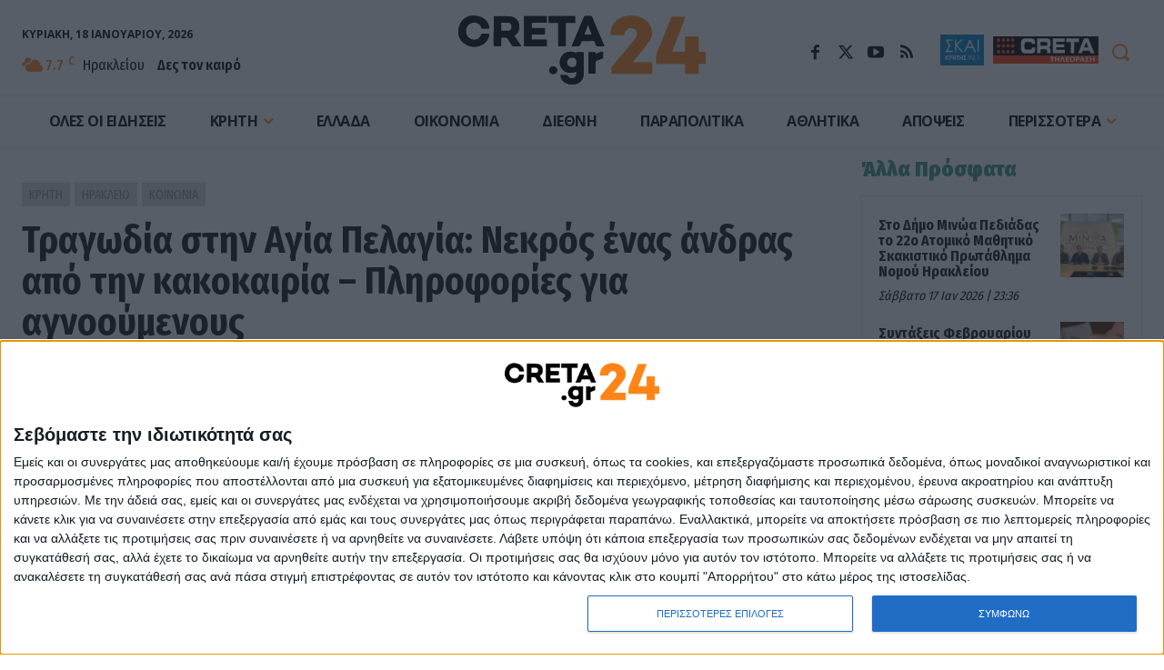

--- FILE ---
content_type: text/html; charset=UTF-8
request_url: https://creta24.gr/tragodia-stin-agia-pelagia-nekros-enas-andras-tin-kakokairia-plirofories-agnooymenoys/
body_size: 71281
content:
<!doctype html >
<html lang="el">
<head>
    <meta charset="UTF-8" />
    <title>Τραγωδία στην Αγία Πελαγία: Νεκρός ένας άνδρας από την κακοκαιρία - Πληροφορίες για αγνοούμενους - CRETA24</title>
    <meta name="viewport" content="width=device-width, initial-scale=1.0">
    <link rel="pingback" href="https://creta24.gr/xmlrpc.php" />
    	    <!-- Quantcast Choice. Consent Manager Tag v2.0 (for TCF 2.0) -->
    <script type="text/javascript" async=true>!function(){var e=window.location.hostname,t=document.createElement("script"),a=document.getElementsByTagName("script")[0],n="https://cmp.inmobi.com".concat("/choice/","JXAQMbR4KddNV","/",e,"/choice.js?tag_version=V3"),i=0;t.async=!0,t.type="text/javascript",t.src=n,a.parentNode.insertBefore(t,a),function(){for(var e,t="__tcfapiLocator",a=[],n=window;n;){try{if(n.frames[t]){e=n;break}}catch(e){}if(n===window.top)break;n=n.parent}e||(function e(){var a=n.document,i=!!n.frames[t];if(!i)if(a.body){var o=a.createElement("iframe");o.style.cssText="display:none",o.name=t,a.body.appendChild(o)}else setTimeout(e,5);return!i}(),n.__tcfapi=function(){var e,t=arguments;if(!t.length)return a;if("setGdprApplies"===t[0])t.length>3&&2===t[2]&&"boolean"==typeof t[3]&&(e=t[3],"function"==typeof t[2]&&t[2]("set",!0));else if("ping"===t[0]){var n={gdprApplies:e,cmpLoaded:!1,cmpStatus:"stub"};"function"==typeof t[2]&&t[2](n)}else a.push(t)},n.addEventListener("message",function(e){var t="string"==typeof e.data,a={};try{a=t?JSON.parse(e.data):e.data}catch(e){}var n=a.__tcfapiCall;n&&window.__tcfapi(n.command,n.version,function(a,i){var o={__tcfapiReturn:{returnValue:a,success:i,callId:n.callId}};t&&(o=JSON.stringify(o)),e.source.postMessage(o,"*")},n.parameter)},!1))}();var o=function(){var e=arguments;typeof window.__uspapi!==o&&setTimeout(function(){void 0!==window.__uspapi&&window.__uspapi.apply(window.__uspapi,e)},500)};if(void 0===window.__uspapi){window.__uspapi=o;var s=setInterval(function(){i++,window.__uspapi===o&&i<3?console.warn("USP is not accessible"):clearInterval(s)},6e3)}}();</script>
    <!-- End Quantcast Choice. Consent Manager Tag v2.0 (for TCF 2.0) -->
		        <script data-pagespeed-no-defer data-cfasync="false">
            var nx_page_type = 'Article';
        </script>
        <script data-pagespeed-no-defer data-cfasync="false"
                src="https://creta24.gr/wp-content/plugins/nx-ads/assets/js/mobile-detect.js"></script>
        <script data-pagespeed-no-defer
                data-cfasync="false">var md = new MobileDetect(window.navigator.userAgent);</script>
		        <script data-pagespeed-no-defer data-cfasync="false">
		    window.NX={gdprApplies:false,consentData:null,hasPurposeOneConsent:false,hasGoogleConsent:false,serveNonPersonalized:true,hasHBConsent:false};var googletag=window.googletag||{cmd:[]};function mNKVLJrDjw(){var t;var s;var n;var e=document.querySelectorAll("script[data-cmp-src]");if(e.length){e.forEach(function(e){t=document.createElement("script");s=Array.prototype.slice.call(e.attributes);while(n=s.pop()){if(n.nodeName==="data-cmp-src"){t.setAttribute("src",n.nodeValue)}else{t.setAttribute(n.nodeName,n.nodeValue)}}e.parentNode.insertBefore(t,e);e.remove()})}var o=document.querySelectorAll("script[data-cmp-script]");if(o.length){o.forEach(function(e){t=document.createElement("script");s=Array.prototype.slice.call(e.attributes);while(n=s.pop()){if(n.nodeName==="data-cmp-script"){t.setAttribute("type","text/javascript")}else if(n.nodeName==="type"){}else{t.setAttribute(n.nodeName,n.nodeValue)}}e.parentNode.insertBefore(t,e);e.remove()})}}(function e(){if(typeof window.__tcfapi==="undefined"&&typeof window.__cmp==="undefined"){setTimeout(e,100)}else{if(typeof window.__tcfapi!=="undefined"){window.__tcfapi("addEventListener",2,function(e,t){if(t&&(e.eventStatus==="tcloaded"||e.eventStatus==="useractioncomplete")){window.NX.consentData=e;if(!e.gdprApplies){mNKVLJrDjw()}else{window.NX.gdprApplies=true;var s=e.purpose.consents["1"];window.NX.hasPurposeOneConsent=s;var n=false;var o=1;var r=false;if(s){if(e.vendor.consents["755"]&&e.vendor.legitimateInterests["755"]){if((e.purpose.consents["2"]||e.purpose.legitimateInterests["2"])&&(e.purpose.consents["7"]||e.purpose.legitimateInterests["7"])&&(e.purpose.consents["9"]||e.purpose.legitimateInterests["9"])&&(e.purpose.consents["10"]||e.purpose.legitimateInterests["10"])){n=true;window.NX.hasGoogleConsent=true;if((e.purpose.consents["3"]||e.purpose.legitimateInterests["3"])&&(e.purpose.consents["4"]||e.purpose.legitimateInterests["4"])){o=0;window.NX.serveNonPersonalized=false}}}else{}}if(n){googletag.cmd.push(function(){googletag.pubads().setRequestNonPersonalizedAds(o)});mNKVLJrDjw()}}}})}if(typeof window.__cmp!=="undefined"){mNKVLJrDjw()}}})();
        </script>
	            <script data-pagespeed-no-defer data-cfasync="false" async='async'
                data-cmp-src='https://securepubads.g.doubleclick.net/tag/js/gpt.js'></script>
        <script data-pagespeed-no-defer data-cfasync="false">
            var googletag = googletag || {};
            googletag.cmd = googletag.cmd || [];
        </script>

        <script data-pagespeed-no-defer data-cfasync="false">
			            function waitFornxAdDIV(o,e,t){let i=document.querySelector(o);window.nxAdSlotRetries[t]>4?e(!1):null==i?(window.setTimeout(waitFornxAdDIV.bind(null,o,e,t),2e3),window.nxAdSlotRetries[t]++):e(o)}window.nxAdSlotRetries=[];</script>
                <style>
                        .skinTopContainer{width:100%;z-index:99999;position:relative!important;text-align:center;height:1px}.skinContainer{top:50px;width:100%;z-index:99999;position:fixed!important;height:1px}.skinAdSticky{margin:0 auto}@media (min-width:768px){.mobile_only{display:none!important}}@media (max-width:767px){.desktop_only{display:none!important}#_2nd_300x250,#_300x250,#_3rd_300x250{display:none!important}.gAdLeft{float:none!important;width:100%;display:inline-block;text-align:center;margin:5px auto 1.75em auto!important}}.single_above,.single_below{clear:both}#article,#article_end{margin-bottom:1.75em!important}@media (max-width:767px){#ad-single-article-end-1,#ad-single-article-end-2{float:none!important;margin:10px auto!important}}#sticky_outer{overflow:visible}#sticky_inner{max-height:180px!important;overflow-y:auto;text-align:center;width:100%}#stickyad{width:initial!important;height:initial!important;margin:0 auto!important;text-align:center}.gAdNoMargin{margin:0 auto!important}.gAdNoTopMargin{margin-top:0!important}.nx-ads-mis-relative{position:relative;overflow:initial}.nx-ads-mis{position:-webkit-sticky;position:sticky;top:70px;background:0 0;margin:0 auto!important;}@media (max-width:767px){.nx-ads-mis{top:18px;}}
                        #nx_Horizontal_HROS {
                margin: 0 auto !important;
            }

            .nx-banner-wrapper {
                height: 1px;
                margin: -1px auto 0 auto;
                overflow: hidden;
            }

            .nx-banner-wrapper.nxAds.gAdCentered.nx-has-ad.nx_ad_HROS_Horizontal_1 {
                margin: 0 !important;
            }

            .nx-banner-wrapper.nxAds.gAdCentered.nx-has-ad.nx_in_article_2_Desktop #nx_ad_in_article_2_Desktop,
            .nx-banner-wrapper.nxAds.gAdCentered.nx-has-ad.nx_in_article_3_Desktop #nx_ad_in_article_4_Desktop {
                margin: 0 auto;
            }

            .nx-banner-wrapper.nxAds.gAdLeft.desktop_only.nx-has-ad.nx_ad_in_article_1_Desktop {
                margin-bottom: 10px !important;
            }

            .nx-banner-wrapper.nxAds.gAdCentered.nx-has-ad.nx_in_article_2_Desktop,
            .nx-banner-wrapper.nxAds.gAdCentered.nx-has-ad.nx_in_article_3_Desktop {
                margin-bottom: 20px;
            }

            .nx-banner-wrapper.nxAds.gAdCentered.nx-has-ad.nx_ad_ROI_300x250 {
                margin: 5px 0 20px 0px !important;
                padding: 0 !important;
                width: 300px !important;
            }

            @media (min-width: 768px) {
                html body #sidebar-wrapper, html body.toggled #sidebar-wrapper, html body .sidebar-open, html body .sidebar-nav {
                    width: 313px;
                }
            }

            .nx-banner-wrapper.nxAds.gAdCentered.mobile_only.nx-has-ad.nx_ad_in_article_1_Mobile,
            .nx-banner-wrapper.nxAds.gAdCentered.mobile_only.nx-has-ad.nx_ad_in_article_2_Mobile,
            .nx-banner-wrapper.nxAds.gAdCentered.mobile_only.nx-has-ad.nx_ad_in_article_3_Mobile {
                margin: 15px auto;
            }

            .td-ss-main-sidebar {
                min-width: 300px;
            }

            .td-pb-span4.td-main-sidebar {
                min-width: 300px;
                padding: 0 10px;
            }

            .nx-banner-wrapper.nxAds.gAdCentered.desktop_only.nx-has-ad.nx_ad_HROS_Horizontal_2 {
                margin: 30px auto 5px auto;
            }
        </style>

        <script>
            let isNXMobile = (md.mobile() && !md.tablet());

            googletag.cmd.push(function () {

                    if (!isNXMobile) {
                        googletag.defineSlot('/22060308586/HROS_Horizontal_1', [728, 90], 'nx_ad_HROS_Horizontal_1').addService(googletag.pubads());
                        googletag.defineSlot('/22060308586/HROS_Horizontal_2', [[728, 90], [970, 250]], 'nx_ad_HROS_Horizontal_2').addService(googletag.pubads());
						                        googletag.defineSlot('/22060308586/HROS_Vertical_1', [[300, 250], [300, 600]], 'nx_ad_HROS_Vertical_1').addService(googletag.pubads());
                        googletag.defineSlot('/22060308586/HROS_Vertical_2', [300, 250], 'nx_ad_HROS_Vertical_2').addService(googletag.pubads());
                        googletag.defineSlot('/22060308586/HROS_Vertical_3', [300, 250], 'nx_ad_HROS_Vertical_3').addService(googletag.pubads());
                        googletag.defineSlot('/22060308586/ROI_300x250', [300, 250], 'nx_ad_ROI_300x250').addService(googletag.pubads());
                    }

                    if (isNXMobile) {
                        //googletag.defineSlot('/22060308586/Mobile_In_Article', [300, 250], 'nx_ad_Mobile_In_Article').addService(googletag.pubads());
                        googletag.defineSlot('/22060308586/in_article_1_Mobile', [[300, 250], [300, 600]], 'nx_ad_in_article_1_Mobile').addService(googletag.pubads());
                        googletag.defineSlot('/22060308586/in_article_2_Mobile', [[300, 250], [300, 600]], 'nx_ad_in_article_2_Mobile').addService(googletag.pubads());
                        googletag.defineSlot('/22060308586/in_article_3_Mobile', [[300, 250], [300, 600]], 'nx_ad_in_article_3_Mobile').addService(googletag.pubads());
                    } else {
						                        googletag.defineSlot('/22060308586/in_article_1_Desktop', [[300, 250]], 'nx_ad_in_article_1_Desktop').addService(googletag.pubads());
                        googletag.defineSlot('/22060308586/in_article_2_Desktop', [[300, 250]], 'nx_ad_in_article_2_Desktop').addService(googletag.pubads());
                        googletag.defineSlot('/22060308586/in_article_3_Desktop', [[300, 250]], 'nx_ad_in_article_3_Desktop').addService(googletag.pubads());
						                    }

					                    googletag.defineSlot('/22060308586/In_read', [1, 1], 'nx_ad_In_read').addService(googletag.pubads());

					
                    if (!isNXMobile) {
                        //googletag.defineSlot('/22060308586/Horizontal_HROS', [[970, 250], [728, 90]], 'nx_ad_Horizontal_HROS').addService(googletag.pubads());
                        //googletag.defineSlot('/22060308586/Desktop_sidebar_1', [[300, 600], [300, 250]], 'nx_ad_Desktop_sidebar_1').addService(googletag.pubads());
                        googletag.defineSlot('/22060308586/Skin_1x1', [1, 1], 'nx_ad_Skin_1x1').addService(googletag.pubads());
                    }

                    googletag.defineSlot('/22060308586/Prestitial_1x1', [1, 1], 'nx_ad_Prestitial_1x1').addService(googletag.pubads());

                    googletag.pubads().addEventListener('slotRenderEnded', function (event) {
                        let containsAd = !event.isEmpty;
                        let adSlotName = event.slot.getSlotElementId();
                        let adSlotElemSelector = '#' + adSlotName;
                        let adSlotElem = document.querySelector(adSlotElemSelector);

                        if (typeof (adSlotElem) !== 'undefined' && adSlotElem) {
                            let parentAdSlotElem = adSlotElem.parentNode;
                            //console.log(parentAdSlotElem);
                            let parentAdSlotElemClasslist = parentAdSlotElem.getAttribute('class');
                            //console.log(parentAdSlotElemClasslist);
                            if (typeof (parentAdSlotElem) !== 'undefined' &&
                                typeof (parentAdSlotElemClasslist) !== 'undefined' &&
                                parentAdSlotElemClasslist != null && parentAdSlotElem.getAttribute('class').indexOf('nx-banner-wrapper') !== -1) {
                                if (containsAd) {
                                    if (!parentAdSlotElem.classList.contains("nx-has-ad")) {
                                        parentAdSlotElem.style.height = event.size[1] + 'px';
                                        parentAdSlotElem.classList.add('nx-has-ad');
                                        parentAdSlotElem.classList.add(adSlotName);
                                    }
                                    parentAdSlotElem.style.display = 'block';
                                }
                            }
                        }
                    });

					
					                    googletag.pubads().setTargeting('Type', 'Article');
                    console.warn('DFP TARGETING KEY-VALUE SET: \nType -> Article');
					
					
					
					
					
					                    googletag.pubads().setTargeting('ID', '914555');
                    console.warn('DFP TARGETING KEY-VALUE SET: \nID -> 914555');
					
					
					
					                    googletag.pubads().setTargeting('Category', ['news','heraklion','koinonia','newsletter']);
                    console.warn('DFP TARGETING KEY-VALUE SET: \nCategory -> [news,heraklion,koinonia,newsletter]');
					
                    /*googletag.pubads().addEventListener('slotRenderEnded', function (event) {
						let containsAd = !event.isEmpty;
						let adSlotName = event.slot.getSlotElementId();

						let adSlotElemSelector = '#' + adSlotName;
						window.nxAdSlotRetries[adSlotName] = 1;

						waitFornxAdDIV(adSlotElemSelector, function (adSlotElemSelector) {
							if (adSlotElemSelector) {
								let adSlotElem = document.querySelector(adSlotElemSelector);
								let parentAdSlotElem = adSlotElem.parentNode;
								let parentAdSlotElemClasslist = parentAdSlotElem.getAttribute('class');
								if (typeof (parentAdSlotElem) != 'undefined' &&
									typeof (parentAdSlotElemClasslist) != 'undefined' &&
									parentAdSlotElemClasslist != null && parentAdSlotElem.getAttribute('class').indexOf('nxAds') !== -1) {
									if (containsAd) {
										parentAdSlotElem.style.display = 'inline-block';
										//console.warn('AD SLOT ' + adSlotName + ' FILLED');
									} else {
										parentAdSlotElem.style.display = 'none';
										//console.warn('AD SLOT ' + adSlotName + ' EMPTY');
									}
								}
							} else {
								console.warn('AD SLOT ' + adSlotName + ' NOT FOUND');
							}
						}, adSlotName);


					});*/

                    googletag.pubads().collapseEmptyDivs();
                    googletag.pubads().setCentering(true);
                    //googletag.pubads().disableInitialLoad();
                    googletag.pubads().enableSingleRequest();
                    googletag.enableServices();
                }
            );
        </script>
		<meta name='robots' content='index, follow, max-image-preview:large, max-snippet:-1, max-video-preview:-1' />
<link rel="icon" type="image/png" href="https://creta24.gr/wp-content/uploads/2022/08/icon-creta24-32.png"><link rel="apple-touch-icon" sizes="76x76" href="https://creta24.gr/wp-content/uploads/2022/08/icon-creta24-76.png"/><link rel="apple-touch-icon" sizes="120x120" href="https://creta24.gr/wp-content/uploads/2022/08/icon-creta24-120.png"/><link rel="apple-touch-icon" sizes="152x152" href="https://creta24.gr/wp-content/uploads/2022/08/icon-creta24-152.png"/><link rel="apple-touch-icon" sizes="114x114" href="https://creta24.gr/wp-content/uploads/2022/08/icon-creta24-114.png"/><link rel="apple-touch-icon" sizes="144x144" href="https://creta24.gr/wp-content/uploads/2022/08/icon-creta24-144.png"/>
	<!-- This site is optimized with the Yoast SEO plugin v25.6 - https://yoast.com/wordpress/plugins/seo/ -->
	<meta name="description" content="ΚΡΗΤΗ - Σε τραγωδία εξελίχθηκε η κακοκαιρία που πλήττει από το πρωί την Κρήτη, αφού ένας άνδρας εντοπίστηκε νεκρός στην Αγία Πελαγία, του Δήμου Μαλεβιζίου." />
	<link rel="canonical" href="https://creta24.gr/tragodia-stin-agia-pelagia-nekros-enas-andras-tin-kakokairia-plirofories-agnooymenoys/" />
	<meta property="og:locale" content="el_GR" />
	<meta property="og:type" content="article" />
	<meta property="og:title" content="Τραγωδία στην Αγία Πελαγία: Νεκρός ένας άνδρας από την κακοκαιρία - Πληροφορίες για αγνοούμενους - CRETA24" />
	<meta property="og:description" content="ΚΡΗΤΗ - Σε τραγωδία εξελίχθηκε η κακοκαιρία που πλήττει από το πρωί την Κρήτη, αφού ένας άνδρας εντοπίστηκε νεκρός στην Αγία Πελαγία, του Δήμου Μαλεβιζίου." />
	<meta property="og:url" content="https://creta24.gr/tragodia-stin-agia-pelagia-nekros-enas-andras-tin-kakokairia-plirofories-agnooymenoys/" />
	<meta property="og:site_name" content="CRETA24" />
	<meta property="article:publisher" content="https://www.facebook.com/creta24.gr/" />
	<meta property="article:published_time" content="2022-10-15T08:52:37+00:00" />
	<meta property="article:modified_time" content="2022-10-15T14:40:54+00:00" />
	<meta property="og:image" content="https://creta24.gr/wp-content/uploads/2022/10/kakokairia2.jpg" />
	<meta property="og:image:width" content="960" />
	<meta property="og:image:height" content="720" />
	<meta property="og:image:type" content="image/jpeg" />
	<meta name="author" content="despoina" />
	<meta name="twitter:card" content="summary_large_image" />
	<meta name="twitter:creator" content="@creta24news" />
	<meta name="twitter:site" content="@creta24news" />
	<script type="application/ld+json" class="yoast-schema-graph">{"@context":"https://schema.org","@graph":[{"@type":"NewsArticle","@id":"https://creta24.gr/tragodia-stin-agia-pelagia-nekros-enas-andras-tin-kakokairia-plirofories-agnooymenoys/#article","isPartOf":{"@id":"https://creta24.gr/tragodia-stin-agia-pelagia-nekros-enas-andras-tin-kakokairia-plirofories-agnooymenoys/"},"author":{"name":"despoina","@id":"https://creta24.gr/#/schema/person/6f9797765b37155ef5c8d2de3d671b0f"},"headline":"Τραγωδία στην Αγία Πελαγία: Νεκρός ένας άνδρας από την κακοκαιρία &#8211; Πληροφορίες για αγνοούμενους","datePublished":"2022-10-15T08:52:37+00:00","dateModified":"2022-10-15T14:40:54+00:00","mainEntityOfPage":{"@id":"https://creta24.gr/tragodia-stin-agia-pelagia-nekros-enas-andras-tin-kakokairia-plirofories-agnooymenoys/"},"wordCount":2,"publisher":{"@id":"https://creta24.gr/#organization"},"image":{"@id":"https://creta24.gr/tragodia-stin-agia-pelagia-nekros-enas-andras-tin-kakokairia-plirofories-agnooymenoys/#primaryimage"},"thumbnailUrl":"https://creta24.gr/wp-content/uploads/2022/10/kakokairia2.jpg","keywords":["HIGHLIGHTS","ΚΡΗΤΗ","ΝΕΑ","ΕΙΔΗΣΕΙΣ","ΗΡΑΚΛΕΙΟ","ΤΡΑΓΩΔΙΑ","ΑΓΙΑ ΠΕΛΑΓΙΑ"],"articleSection":["ΗΡΑΚΛΕΙΟ","ΚΡΗΤΗ","ΚΟΙΝΩΝΙΑ","Newsletter"],"inLanguage":"el"},{"@type":"WebPage","@id":"https://creta24.gr/tragodia-stin-agia-pelagia-nekros-enas-andras-tin-kakokairia-plirofories-agnooymenoys/","url":"https://creta24.gr/tragodia-stin-agia-pelagia-nekros-enas-andras-tin-kakokairia-plirofories-agnooymenoys/","name":"Τραγωδία στην Αγία Πελαγία: Νεκρός ένας άνδρας από την κακοκαιρία - Πληροφορίες για αγνοούμενους - CRETA24","isPartOf":{"@id":"https://creta24.gr/#website"},"primaryImageOfPage":{"@id":"https://creta24.gr/tragodia-stin-agia-pelagia-nekros-enas-andras-tin-kakokairia-plirofories-agnooymenoys/#primaryimage"},"image":{"@id":"https://creta24.gr/tragodia-stin-agia-pelagia-nekros-enas-andras-tin-kakokairia-plirofories-agnooymenoys/#primaryimage"},"thumbnailUrl":"https://creta24.gr/wp-content/uploads/2022/10/kakokairia2.jpg","datePublished":"2022-10-15T08:52:37+00:00","dateModified":"2022-10-15T14:40:54+00:00","description":"ΚΡΗΤΗ - Σε τραγωδία εξελίχθηκε η κακοκαιρία που πλήττει από το πρωί την Κρήτη, αφού ένας άνδρας εντοπίστηκε νεκρός στην Αγία Πελαγία, του Δήμου Μαλεβιζίου.","breadcrumb":{"@id":"https://creta24.gr/tragodia-stin-agia-pelagia-nekros-enas-andras-tin-kakokairia-plirofories-agnooymenoys/#breadcrumb"},"inLanguage":"el","potentialAction":[{"@type":"ReadAction","target":["https://creta24.gr/tragodia-stin-agia-pelagia-nekros-enas-andras-tin-kakokairia-plirofories-agnooymenoys/"]}]},{"@type":"ImageObject","inLanguage":"el","@id":"https://creta24.gr/tragodia-stin-agia-pelagia-nekros-enas-andras-tin-kakokairia-plirofories-agnooymenoys/#primaryimage","url":"https://creta24.gr/wp-content/uploads/2022/10/kakokairia2.jpg","contentUrl":"https://creta24.gr/wp-content/uploads/2022/10/kakokairia2.jpg","width":960,"height":720,"caption":"Εισαγγελική παρέμβαση για τη φονική πλημμύρα"},{"@type":"BreadcrumbList","@id":"https://creta24.gr/tragodia-stin-agia-pelagia-nekros-enas-andras-tin-kakokairia-plirofories-agnooymenoys/#breadcrumb","itemListElement":[{"@type":"ListItem","position":1,"name":"Home","item":"https://creta24.gr/"},{"@type":"ListItem","position":2,"name":"ΚΡΗΤΗ","item":"https://creta24.gr/news/"},{"@type":"ListItem","position":3,"name":"Τραγωδία στην Αγία Πελαγία: Νεκρός ένας άνδρας από την κακοκαιρία &#8211; Πληροφορίες για αγνοούμενους"}]},{"@type":"WebSite","@id":"https://creta24.gr/#website","url":"https://creta24.gr/","name":"CRETA24","description":"Ειδήσεις με άποψη!","publisher":{"@id":"https://creta24.gr/#organization"},"potentialAction":[{"@type":"SearchAction","target":{"@type":"EntryPoint","urlTemplate":"https://creta24.gr/?s={search_term_string}"},"query-input":{"@type":"PropertyValueSpecification","valueRequired":true,"valueName":"search_term_string"}}],"inLanguage":"el"},{"@type":"Organization","@id":"https://creta24.gr/#organization","name":"CRETA24 - Ειδήσεις με άποψη!","url":"https://creta24.gr/","logo":{"@type":"ImageObject","inLanguage":"el","@id":"https://creta24.gr/#/schema/logo/image/","url":"https://creta24.gr/wp-content/uploads/2022/08/creta24-544-1.png","contentUrl":"https://creta24.gr/wp-content/uploads/2022/08/creta24-544-1.png","width":544,"height":180,"caption":"CRETA24 - Ειδήσεις με άποψη!"},"image":{"@id":"https://creta24.gr/#/schema/logo/image/"},"sameAs":["https://www.facebook.com/creta24.gr/","https://x.com/creta24news","https://www.youtube.com/channel/UCBjb_pNOT0WQMh7QGHmajEA","https://www.instagram.com/creta24.gr/"]},{"@type":"Person","@id":"https://creta24.gr/#/schema/person/6f9797765b37155ef5c8d2de3d671b0f","name":"despoina","image":{"@type":"ImageObject","inLanguage":"el","@id":"https://creta24.gr/#/schema/person/image/","url":"https://creta24.gr/wp-includes/images/blank.gif","contentUrl":"https://creta24.gr/wp-includes/images/blank.gif","caption":"despoina"},"url":"https://creta24.gr/author/despoina/"}]}</script>
	<!-- / Yoast SEO plugin. -->


<link rel='dns-prefetch' href='//fonts.googleapis.com' />
<link rel="alternate" type="application/rss+xml" title="Ροή RSS &raquo; CRETA24" href="https://creta24.gr/feed/" />
<script type="text/javascript" id="wpp-js" src="https://creta24.gr/wp-content/plugins/wordpress-popular-posts/assets/js/wpp.min.js?ver=7.2.0" data-sampling="0" data-sampling-rate="100" data-api-url="https://creta24.gr/wp-json/wordpress-popular-posts" data-post-id="914555" data-token="b62baccd19" data-lang="0" data-debug="0"></script>
<link rel='stylesheet' id='wp-block-library-css' href='https://creta24.gr/wp-includes/css/dist/block-library/style.min.css?ver=957826504c01e476e1815e4c89fb5629' type='text/css' media='all' />
<style id='classic-theme-styles-inline-css' type='text/css'>
/*! This file is auto-generated */
.wp-block-button__link{color:#fff;background-color:#32373c;border-radius:9999px;box-shadow:none;text-decoration:none;padding:calc(.667em + 2px) calc(1.333em + 2px);font-size:1.125em}.wp-block-file__button{background:#32373c;color:#fff;text-decoration:none}
</style>
<style id='global-styles-inline-css' type='text/css'>
:root{--wp--preset--aspect-ratio--square: 1;--wp--preset--aspect-ratio--4-3: 4/3;--wp--preset--aspect-ratio--3-4: 3/4;--wp--preset--aspect-ratio--3-2: 3/2;--wp--preset--aspect-ratio--2-3: 2/3;--wp--preset--aspect-ratio--16-9: 16/9;--wp--preset--aspect-ratio--9-16: 9/16;--wp--preset--color--black: #000000;--wp--preset--color--cyan-bluish-gray: #abb8c3;--wp--preset--color--white: #ffffff;--wp--preset--color--pale-pink: #f78da7;--wp--preset--color--vivid-red: #cf2e2e;--wp--preset--color--luminous-vivid-orange: #ff6900;--wp--preset--color--luminous-vivid-amber: #fcb900;--wp--preset--color--light-green-cyan: #7bdcb5;--wp--preset--color--vivid-green-cyan: #00d084;--wp--preset--color--pale-cyan-blue: #8ed1fc;--wp--preset--color--vivid-cyan-blue: #0693e3;--wp--preset--color--vivid-purple: #9b51e0;--wp--preset--gradient--vivid-cyan-blue-to-vivid-purple: linear-gradient(135deg,rgba(6,147,227,1) 0%,rgb(155,81,224) 100%);--wp--preset--gradient--light-green-cyan-to-vivid-green-cyan: linear-gradient(135deg,rgb(122,220,180) 0%,rgb(0,208,130) 100%);--wp--preset--gradient--luminous-vivid-amber-to-luminous-vivid-orange: linear-gradient(135deg,rgba(252,185,0,1) 0%,rgba(255,105,0,1) 100%);--wp--preset--gradient--luminous-vivid-orange-to-vivid-red: linear-gradient(135deg,rgba(255,105,0,1) 0%,rgb(207,46,46) 100%);--wp--preset--gradient--very-light-gray-to-cyan-bluish-gray: linear-gradient(135deg,rgb(238,238,238) 0%,rgb(169,184,195) 100%);--wp--preset--gradient--cool-to-warm-spectrum: linear-gradient(135deg,rgb(74,234,220) 0%,rgb(151,120,209) 20%,rgb(207,42,186) 40%,rgb(238,44,130) 60%,rgb(251,105,98) 80%,rgb(254,248,76) 100%);--wp--preset--gradient--blush-light-purple: linear-gradient(135deg,rgb(255,206,236) 0%,rgb(152,150,240) 100%);--wp--preset--gradient--blush-bordeaux: linear-gradient(135deg,rgb(254,205,165) 0%,rgb(254,45,45) 50%,rgb(107,0,62) 100%);--wp--preset--gradient--luminous-dusk: linear-gradient(135deg,rgb(255,203,112) 0%,rgb(199,81,192) 50%,rgb(65,88,208) 100%);--wp--preset--gradient--pale-ocean: linear-gradient(135deg,rgb(255,245,203) 0%,rgb(182,227,212) 50%,rgb(51,167,181) 100%);--wp--preset--gradient--electric-grass: linear-gradient(135deg,rgb(202,248,128) 0%,rgb(113,206,126) 100%);--wp--preset--gradient--midnight: linear-gradient(135deg,rgb(2,3,129) 0%,rgb(40,116,252) 100%);--wp--preset--font-size--small: 11px;--wp--preset--font-size--medium: 20px;--wp--preset--font-size--large: 32px;--wp--preset--font-size--x-large: 42px;--wp--preset--font-size--regular: 15px;--wp--preset--font-size--larger: 50px;--wp--preset--spacing--20: 0.44rem;--wp--preset--spacing--30: 0.67rem;--wp--preset--spacing--40: 1rem;--wp--preset--spacing--50: 1.5rem;--wp--preset--spacing--60: 2.25rem;--wp--preset--spacing--70: 3.38rem;--wp--preset--spacing--80: 5.06rem;--wp--preset--shadow--natural: 6px 6px 9px rgba(0, 0, 0, 0.2);--wp--preset--shadow--deep: 12px 12px 50px rgba(0, 0, 0, 0.4);--wp--preset--shadow--sharp: 6px 6px 0px rgba(0, 0, 0, 0.2);--wp--preset--shadow--outlined: 6px 6px 0px -3px rgba(255, 255, 255, 1), 6px 6px rgba(0, 0, 0, 1);--wp--preset--shadow--crisp: 6px 6px 0px rgba(0, 0, 0, 1);}:where(.is-layout-flex){gap: 0.5em;}:where(.is-layout-grid){gap: 0.5em;}body .is-layout-flex{display: flex;}.is-layout-flex{flex-wrap: wrap;align-items: center;}.is-layout-flex > :is(*, div){margin: 0;}body .is-layout-grid{display: grid;}.is-layout-grid > :is(*, div){margin: 0;}:where(.wp-block-columns.is-layout-flex){gap: 2em;}:where(.wp-block-columns.is-layout-grid){gap: 2em;}:where(.wp-block-post-template.is-layout-flex){gap: 1.25em;}:where(.wp-block-post-template.is-layout-grid){gap: 1.25em;}.has-black-color{color: var(--wp--preset--color--black) !important;}.has-cyan-bluish-gray-color{color: var(--wp--preset--color--cyan-bluish-gray) !important;}.has-white-color{color: var(--wp--preset--color--white) !important;}.has-pale-pink-color{color: var(--wp--preset--color--pale-pink) !important;}.has-vivid-red-color{color: var(--wp--preset--color--vivid-red) !important;}.has-luminous-vivid-orange-color{color: var(--wp--preset--color--luminous-vivid-orange) !important;}.has-luminous-vivid-amber-color{color: var(--wp--preset--color--luminous-vivid-amber) !important;}.has-light-green-cyan-color{color: var(--wp--preset--color--light-green-cyan) !important;}.has-vivid-green-cyan-color{color: var(--wp--preset--color--vivid-green-cyan) !important;}.has-pale-cyan-blue-color{color: var(--wp--preset--color--pale-cyan-blue) !important;}.has-vivid-cyan-blue-color{color: var(--wp--preset--color--vivid-cyan-blue) !important;}.has-vivid-purple-color{color: var(--wp--preset--color--vivid-purple) !important;}.has-black-background-color{background-color: var(--wp--preset--color--black) !important;}.has-cyan-bluish-gray-background-color{background-color: var(--wp--preset--color--cyan-bluish-gray) !important;}.has-white-background-color{background-color: var(--wp--preset--color--white) !important;}.has-pale-pink-background-color{background-color: var(--wp--preset--color--pale-pink) !important;}.has-vivid-red-background-color{background-color: var(--wp--preset--color--vivid-red) !important;}.has-luminous-vivid-orange-background-color{background-color: var(--wp--preset--color--luminous-vivid-orange) !important;}.has-luminous-vivid-amber-background-color{background-color: var(--wp--preset--color--luminous-vivid-amber) !important;}.has-light-green-cyan-background-color{background-color: var(--wp--preset--color--light-green-cyan) !important;}.has-vivid-green-cyan-background-color{background-color: var(--wp--preset--color--vivid-green-cyan) !important;}.has-pale-cyan-blue-background-color{background-color: var(--wp--preset--color--pale-cyan-blue) !important;}.has-vivid-cyan-blue-background-color{background-color: var(--wp--preset--color--vivid-cyan-blue) !important;}.has-vivid-purple-background-color{background-color: var(--wp--preset--color--vivid-purple) !important;}.has-black-border-color{border-color: var(--wp--preset--color--black) !important;}.has-cyan-bluish-gray-border-color{border-color: var(--wp--preset--color--cyan-bluish-gray) !important;}.has-white-border-color{border-color: var(--wp--preset--color--white) !important;}.has-pale-pink-border-color{border-color: var(--wp--preset--color--pale-pink) !important;}.has-vivid-red-border-color{border-color: var(--wp--preset--color--vivid-red) !important;}.has-luminous-vivid-orange-border-color{border-color: var(--wp--preset--color--luminous-vivid-orange) !important;}.has-luminous-vivid-amber-border-color{border-color: var(--wp--preset--color--luminous-vivid-amber) !important;}.has-light-green-cyan-border-color{border-color: var(--wp--preset--color--light-green-cyan) !important;}.has-vivid-green-cyan-border-color{border-color: var(--wp--preset--color--vivid-green-cyan) !important;}.has-pale-cyan-blue-border-color{border-color: var(--wp--preset--color--pale-cyan-blue) !important;}.has-vivid-cyan-blue-border-color{border-color: var(--wp--preset--color--vivid-cyan-blue) !important;}.has-vivid-purple-border-color{border-color: var(--wp--preset--color--vivid-purple) !important;}.has-vivid-cyan-blue-to-vivid-purple-gradient-background{background: var(--wp--preset--gradient--vivid-cyan-blue-to-vivid-purple) !important;}.has-light-green-cyan-to-vivid-green-cyan-gradient-background{background: var(--wp--preset--gradient--light-green-cyan-to-vivid-green-cyan) !important;}.has-luminous-vivid-amber-to-luminous-vivid-orange-gradient-background{background: var(--wp--preset--gradient--luminous-vivid-amber-to-luminous-vivid-orange) !important;}.has-luminous-vivid-orange-to-vivid-red-gradient-background{background: var(--wp--preset--gradient--luminous-vivid-orange-to-vivid-red) !important;}.has-very-light-gray-to-cyan-bluish-gray-gradient-background{background: var(--wp--preset--gradient--very-light-gray-to-cyan-bluish-gray) !important;}.has-cool-to-warm-spectrum-gradient-background{background: var(--wp--preset--gradient--cool-to-warm-spectrum) !important;}.has-blush-light-purple-gradient-background{background: var(--wp--preset--gradient--blush-light-purple) !important;}.has-blush-bordeaux-gradient-background{background: var(--wp--preset--gradient--blush-bordeaux) !important;}.has-luminous-dusk-gradient-background{background: var(--wp--preset--gradient--luminous-dusk) !important;}.has-pale-ocean-gradient-background{background: var(--wp--preset--gradient--pale-ocean) !important;}.has-electric-grass-gradient-background{background: var(--wp--preset--gradient--electric-grass) !important;}.has-midnight-gradient-background{background: var(--wp--preset--gradient--midnight) !important;}.has-small-font-size{font-size: var(--wp--preset--font-size--small) !important;}.has-medium-font-size{font-size: var(--wp--preset--font-size--medium) !important;}.has-large-font-size{font-size: var(--wp--preset--font-size--large) !important;}.has-x-large-font-size{font-size: var(--wp--preset--font-size--x-large) !important;}
:where(.wp-block-post-template.is-layout-flex){gap: 1.25em;}:where(.wp-block-post-template.is-layout-grid){gap: 1.25em;}
:where(.wp-block-columns.is-layout-flex){gap: 2em;}:where(.wp-block-columns.is-layout-grid){gap: 2em;}
:root :where(.wp-block-pullquote){font-size: 1.5em;line-height: 1.6;}
</style>
<link rel='stylesheet' id='td-plugin-multi-purpose-css' href='https://creta24.gr/wp-content/plugins/td-composer/td-multi-purpose/style.css?ver=72f925014dc5642945728092f057897e' type='text/css' media='all' />
<link rel='stylesheet' id='td-plugin-framework-css' href='https://creta24.gr/wp-content/plugins/td-authors-posts/css/style.css?ver=957826504c01e476e1815e4c89fb5629' type='text/css' media='all' />
<link rel='stylesheet' id='google-fonts-style-css' href='https://fonts.googleapis.com/css?family=Open+Sans%3A400%7CFira+Sans+Condensed%3A400%7COpen+Sans%3A700%2C400%2C600%7CFira+Sans+Condensed%3A500%2C400%2C600%2C700%2C900&#038;display=swap&#038;ver=12.6.6' type='text/css' media='all' />
<link rel='stylesheet' id='td-multipurpose-css' href='https://creta24.gr/wp-content/plugins/td-composer/assets/fonts/td-multipurpose/td-multipurpose.css?ver=72f925014dc5642945728092f057897e' type='text/css' media='all' />
<link rel='stylesheet' id='td-theme-css' href='https://creta24.gr/wp-content/themes/Newspaper/style.css?ver=12.6.6' type='text/css' media='all' />
<style id='td-theme-inline-css' type='text/css'>@media (max-width:767px){.td-header-desktop-wrap{display:none}}@media (min-width:767px){.td-header-mobile-wrap{display:none}}</style>
<link rel='stylesheet' id='td-legacy-framework-front-style-css' href='https://creta24.gr/wp-content/plugins/td-composer/legacy/Newspaper/assets/css/td_legacy_main.css?ver=72f925014dc5642945728092f057897e' type='text/css' media='all' />
<link rel='stylesheet' id='tdb_style_cloud_templates_front-css' href='https://creta24.gr/wp-content/plugins/td-cloud-library/assets/css/tdb_main.css?ver=b379c96c54343541fd8742379a419361' type='text/css' media='all' />
<script type="text/javascript" src="https://creta24.gr/wp-includes/js/jquery/jquery.min.js?ver=3.7.1" id="jquery-core-js"></script>
<script type="text/javascript" src="https://creta24.gr/wp-includes/js/jquery/jquery-migrate.min.js?ver=3.4.1" id="jquery-migrate-js"></script>
  <script src="https://cdn.onesignal.com/sdks/web/v16/OneSignalSDK.page.js" defer></script>
  <script>
          window.OneSignalDeferred = window.OneSignalDeferred || [];
          OneSignalDeferred.push(async function(OneSignal) {
            await OneSignal.init({
              appId: "887acab5-a2c8-46b4-82b4-27e5df121b09",
              serviceWorkerOverrideForTypical: true,
              path: "https://creta24.gr/wp-content/plugins/onesignal-free-web-push-notifications/sdk_files/",
              serviceWorkerParam: { scope: "/wp-content/plugins/onesignal-free-web-push-notifications/sdk_files/push/onesignal/" },
              serviceWorkerPath: "OneSignalSDKWorker.js",
            });
          });

          // Unregister the legacy OneSignal service worker to prevent scope conflicts
          if (navigator.serviceWorker) {
            navigator.serviceWorker.getRegistrations().then((registrations) => {
              // Iterate through all registered service workers
              registrations.forEach((registration) => {
                // Check the script URL to identify the specific service worker
                if (registration.active && registration.active.scriptURL.includes('OneSignalSDKWorker.js.php')) {
                  // Unregister the service worker
                  registration.unregister().then((success) => {
                    if (success) {
                      console.log('OneSignalSW: Successfully unregistered:', registration.active.scriptURL);
                    } else {
                      console.log('OneSignalSW: Failed to unregister:', registration.active.scriptURL);
                    }
                  });
                }
              });
            }).catch((error) => {
              console.error('Error fetching service worker registrations:', error);
            });
        }
        </script>
            <style id="wpp-loading-animation-styles">@-webkit-keyframes bgslide{from{background-position-x:0}to{background-position-x:-200%}}@keyframes bgslide{from{background-position-x:0}to{background-position-x:-200%}}.wpp-widget-block-placeholder,.wpp-shortcode-placeholder{margin:0 auto;width:60px;height:3px;background:#dd3737;background:linear-gradient(90deg,#dd3737 0%,#571313 10%,#dd3737 100%);background-size:200% auto;border-radius:3px;-webkit-animation:bgslide 1s infinite linear;animation:bgslide 1s infinite linear}</style>
                <script>
        window.tdb_global_vars = {"wpRestUrl":"https:\/\/creta24.gr\/wp-json\/","permalinkStructure":"\/%postname%\/"};
        window.tdb_p_autoload_vars = {"isAjax":false,"isAdminBarShowing":false,"autoloadScrollPercent":50,"postAutoloadStatus":"off","origPostEditUrl":null};
    </script>
    
    <style id="tdb-global-colors">:root{--metro-blue:#2579E8;--metro-blue-acc:#509CFF;--metro-red:#E83030;--metro-exclusive:#1DCA95;--accent-color:#FF8416;--hover-color:#EF7F1A;--add-1:#379989;--add-2:#a64d53;--blue-analog:#002e45}</style>

    
	            <style id="tdb-global-fonts">
                
:root{--opensans:Open Sans;}
            </style>
                <!-- Facebook Pixel Code -->
    <script>
        !function(f,b,e,v,n,t,s)
        {if(f.fbq)return;n=f.fbq=function(){n.callMethod?
        n.callMethod.apply(n,arguments):n.queue.push(arguments)};
        if(!f._fbq)f._fbq=n;n.push=n;n.loaded=!0;n.version='2.0';
        n.queue=[];t=b.createElement(e);t.async=!0;
        t.src=v;s=b.getElementsByTagName(e)[0];
        s.parentNode.insertBefore(t,s)}(window, document,'script',
        'https://connect.facebook.net/en_US/fbevents.js');
        fbq('init', '1218190919666405'); 
        fbq('track', 'PageView');
    </script>
    <noscript>
        <img height="1" width="1" style="display:none" 
        src="https://www.facebook.com/tr?id=1218190919666405&ev=PageView&noscript=1"/>
    </noscript>
    <!-- End Facebook Pixel Code -->
    
<!-- JS generated by theme -->

<script type="text/javascript" id="td-generated-header-js">
    
    

	    var tdBlocksArray = []; //here we store all the items for the current page

	    // td_block class - each ajax block uses a object of this class for requests
	    function tdBlock() {
		    this.id = '';
		    this.block_type = 1; //block type id (1-234 etc)
		    this.atts = '';
		    this.td_column_number = '';
		    this.td_current_page = 1; //
		    this.post_count = 0; //from wp
		    this.found_posts = 0; //from wp
		    this.max_num_pages = 0; //from wp
		    this.td_filter_value = ''; //current live filter value
		    this.is_ajax_running = false;
		    this.td_user_action = ''; // load more or infinite loader (used by the animation)
		    this.header_color = '';
		    this.ajax_pagination_infinite_stop = ''; //show load more at page x
	    }

        // td_js_generator - mini detector
        ( function () {
            var htmlTag = document.getElementsByTagName("html")[0];

	        if ( navigator.userAgent.indexOf("MSIE 10.0") > -1 ) {
                htmlTag.className += ' ie10';
            }

            if ( !!navigator.userAgent.match(/Trident.*rv\:11\./) ) {
                htmlTag.className += ' ie11';
            }

	        if ( navigator.userAgent.indexOf("Edge") > -1 ) {
                htmlTag.className += ' ieEdge';
            }

            if ( /(iPad|iPhone|iPod)/g.test(navigator.userAgent) ) {
                htmlTag.className += ' td-md-is-ios';
            }

            var user_agent = navigator.userAgent.toLowerCase();
            if ( user_agent.indexOf("android") > -1 ) {
                htmlTag.className += ' td-md-is-android';
            }

            if ( -1 !== navigator.userAgent.indexOf('Mac OS X')  ) {
                htmlTag.className += ' td-md-is-os-x';
            }

            if ( /chrom(e|ium)/.test(navigator.userAgent.toLowerCase()) ) {
               htmlTag.className += ' td-md-is-chrome';
            }

            if ( -1 !== navigator.userAgent.indexOf('Firefox') ) {
                htmlTag.className += ' td-md-is-firefox';
            }

            if ( -1 !== navigator.userAgent.indexOf('Safari') && -1 === navigator.userAgent.indexOf('Chrome') ) {
                htmlTag.className += ' td-md-is-safari';
            }

            if( -1 !== navigator.userAgent.indexOf('IEMobile') ){
                htmlTag.className += ' td-md-is-iemobile';
            }

        })();

        var tdLocalCache = {};

        ( function () {
            "use strict";

            tdLocalCache = {
                data: {},
                remove: function (resource_id) {
                    delete tdLocalCache.data[resource_id];
                },
                exist: function (resource_id) {
                    return tdLocalCache.data.hasOwnProperty(resource_id) && tdLocalCache.data[resource_id] !== null;
                },
                get: function (resource_id) {
                    return tdLocalCache.data[resource_id];
                },
                set: function (resource_id, cachedData) {
                    tdLocalCache.remove(resource_id);
                    tdLocalCache.data[resource_id] = cachedData;
                }
            };
        })();

    
    
var td_viewport_interval_list=[{"limitBottom":767,"sidebarWidth":228},{"limitBottom":1018,"sidebarWidth":300},{"limitBottom":1140,"sidebarWidth":324}];
var td_animation_stack_effect="type0";
var tds_animation_stack=true;
var td_animation_stack_specific_selectors=".entry-thumb, img, .td-lazy-img";
var td_animation_stack_general_selectors=".td-animation-stack img, .td-animation-stack .entry-thumb, .post img, .td-animation-stack .td-lazy-img";
var tds_general_modal_image="yes";
var tds_video_playing_one="enabled";
var tds_video_pause_hidden="enabled";
var tdc_is_installed="yes";
var td_ajax_url="https:\/\/creta24.gr\/wp-admin\/admin-ajax.php?td_theme_name=Newspaper&v=12.6.6";
var td_get_template_directory_uri="https:\/\/creta24.gr\/wp-content\/plugins\/td-composer\/legacy\/common";
var tds_snap_menu="";
var tds_logo_on_sticky="";
var tds_header_style="";
var td_please_wait="\u03a0\u03b1\u03c1\u03b1\u03ba\u03b1\u03bb\u03bf\u03cd\u03bc\u03b5 \u03c0\u03b5\u03c1\u03b9\u03bc\u03ad\u03bd\u03b5\u03c4\u03b5...";
var td_email_user_pass_incorrect="\u03a7\u03c1\u03ae\u03c3\u03c4\u03b7\u03c2 \u03ae \u03ba\u03c9\u03b4\u03b9\u03ba\u03cc\u03c2 \u03bb\u03b1\u03bd\u03b8\u03b1\u03c3\u03bc\u03ad\u03bd\u03bf\u03c2!";
var td_email_user_incorrect="Email \u03ae \u03cc\u03bd\u03bf\u03bc\u03b1 \u03c7\u03c1\u03ae\u03c3\u03c4\u03b7 \u03bb\u03b1\u03bd\u03b8\u03b1\u03c3\u03bc\u03ad\u03bd\u03bf!";
var td_email_incorrect="Email \u03bb\u03b1\u03bd\u03b8\u03b1\u03c3\u03bc\u03ad\u03bd\u03bf!";
var td_user_incorrect="Username incorrect!";
var td_email_user_empty="Email or username empty!";
var td_pass_empty="Pass empty!";
var td_pass_pattern_incorrect="Invalid Pass Pattern!";
var td_retype_pass_incorrect="Retyped Pass incorrect!";
var tds_more_articles_on_post_enable="show";
var tds_more_articles_on_post_time_to_wait="";
var tds_more_articles_on_post_pages_distance_from_top=0;
var tds_captcha="";
var tds_theme_color_site_wide="#ff8416";
var tds_smart_sidebar="";
var tdThemeName="Newspaper";
var tdThemeNameWl="Newspaper";
var td_magnific_popup_translation_tPrev="\u03a0\u03c1\u03bf\u03b7\u03b3\u03bf\u03cd\u03bc\u03b5\u03bd\u03bf (\u039a\u03bf\u03c5\u03bc\u03c0\u03af \u03b1\u03c1\u03b9\u03c3\u03c4\u03b5\u03c1\u03bf\u03cd \u03b2\u03ad\u03bb\u03bf\u03c5\u03c2)";
var td_magnific_popup_translation_tNext="\u0395\u03c0\u03cc\u03bc\u03b5\u03bd\u03bf (\u039a\u03bf\u03c5\u03bc\u03c0\u03af \u03b4\u03b5\u03be\u03b9\u03bf\u03cd \u03b2\u03ad\u03bb\u03bf\u03c5\u03c2)";
var td_magnific_popup_translation_tCounter="%curr% \u03b1\u03c0\u03cc %total%";
var td_magnific_popup_translation_ajax_tError="\u03a4\u03bf \u03c0\u03b5\u03c1\u03b9\u03b5\u03c7\u03cc\u03bc\u03b5\u03bd\u03bf \u03b1\u03c0\u03cc %url% \u03b4\u03b5\u03bd \u03ae\u03c4\u03b1\u03bd \u03b4\u03c5\u03bd\u03b1\u03c4\u03cc \u03bd\u03b1 \u03c6\u03bf\u03c1\u03c4\u03c9\u03b8\u03b5\u03af.";
var td_magnific_popup_translation_image_tError="\u0397 \u03b5\u03b9\u03ba\u03cc\u03bd\u03b1 #%curr% \u03b4\u03b5\u03bd \u03ae\u03c4\u03b1\u03bd \u03b4\u03c5\u03bd\u03b1\u03c4\u03cc \u03bd\u03b1 \u03c6\u03bf\u03c1\u03c4\u03c9\u03b8\u03b5\u03af.";
var tdBlockNonce="4f87e997b5";
var tdMobileMenu="enabled";
var tdMobileSearch="enabled";
var tdDateNamesI18n={"month_names":["\u0399\u03b1\u03bd\u03bf\u03c5\u03ac\u03c1\u03b9\u03bf\u03c2","\u03a6\u03b5\u03b2\u03c1\u03bf\u03c5\u03ac\u03c1\u03b9\u03bf\u03c2","\u039c\u03ac\u03c1\u03c4\u03b9\u03bf\u03c2","\u0391\u03c0\u03c1\u03af\u03bb\u03b9\u03bf\u03c2","\u039c\u03ac\u03b9\u03bf\u03c2","\u0399\u03bf\u03cd\u03bd\u03b9\u03bf\u03c2","\u0399\u03bf\u03cd\u03bb\u03b9\u03bf\u03c2","\u0391\u03cd\u03b3\u03bf\u03c5\u03c3\u03c4\u03bf\u03c2","\u03a3\u03b5\u03c0\u03c4\u03ad\u03bc\u03b2\u03c1\u03b9\u03bf\u03c2","\u039f\u03ba\u03c4\u03ce\u03b2\u03c1\u03b9\u03bf\u03c2","\u039d\u03bf\u03ad\u03bc\u03b2\u03c1\u03b9\u03bf\u03c2","\u0394\u03b5\u03ba\u03ad\u03bc\u03b2\u03c1\u03b9\u03bf\u03c2"],"month_names_short":["\u0399\u03b1\u03bd","\u03a6\u03b5\u03b2","\u039c\u03b1\u03c1","\u0391\u03c0\u03c1","\u039c\u03ac\u03b9","\u0399\u03bf\u03cd\u03bd","\u0399\u03bf\u03cd\u03bb","\u0391\u03c5\u03b3","\u03a3\u03b5\u03c0","\u039f\u03ba\u03c4","\u039d\u03bf\u03ad","\u0394\u03b5\u03ba"],"day_names":["\u039a\u03c5\u03c1\u03b9\u03b1\u03ba\u03ae","\u0394\u03b5\u03c5\u03c4\u03ad\u03c1\u03b1","\u03a4\u03c1\u03af\u03c4\u03b7","\u03a4\u03b5\u03c4\u03ac\u03c1\u03c4\u03b7","\u03a0\u03ad\u03bc\u03c0\u03c4\u03b7","\u03a0\u03b1\u03c1\u03b1\u03c3\u03ba\u03b5\u03c5\u03ae","\u03a3\u03ac\u03b2\u03b2\u03b1\u03c4\u03bf"],"day_names_short":["\u039a\u03c5","\u0394\u03b5","\u03a4\u03c1","\u03a4\u03b5","\u03a0\u03b5","\u03a0\u03b1","\u03a3\u03b1"]};
var tdb_modal_confirm="\u03b1\u03c0\u03bf\u03b8\u03b7\u03ba\u03b5\u03cd\u03c3\u03b5\u03c4\u03b5";
var tdb_modal_cancel="\u039c\u03b1\u03c4\u03b1\u03af\u03c9\u03c3\u03b7";
var tdb_modal_confirm_alt="\u039d\u03b1\u03af";
var tdb_modal_cancel_alt="\u03cc\u03c7\u03b9";
var td_deploy_mode="deploy";
var td_ad_background_click_link="";
var td_ad_background_click_target="";
</script>


<!-- Header style compiled by theme -->

<style>.td_module_wrap .td-image-wrap:before{content:'';position:absolute;top:0;left:0;width:100%;height:100%;background-image:url(https://creta24.gr/wp-content/uploads/2022/08/creta24-empty-thumb_ii-1.png);background-repeat:no-repeat;background-size:cover;background-position:center;z-index:-1}body,p{font-family:"Open Sans";font-size:16px;line-height:18px;font-weight:normal;text-transform:none}:root{--td_excl_label:'ΑΠΟΚΛΕΙΣΤΙΚΟ';--td_theme_color:#ff8416;--td_slider_text:rgba(255,132,22,0.7);--td_mobile_gradient_one_mob:rgba(255,132,22,0.9);--td_mobile_gradient_two_mob:rgba(28,24,51,0.9);--td_mobile_text_active_color:#000000;--td_login_hover_background:#febe2b;--td_login_hover_color:#ffffff;--td_login_gradient_one:rgba(76,64,132,0.9);--td_login_gradient_two:rgba(28,24,51,0.9)}</style>

<meta property="fb:app_id" content="578450417942258" />

<!-- Google tag (gtag.js) -->
<script async src="https://www.googletagmanager.com/gtag/js?id=G-6PQR14S949"></script>
<script>
  window.dataLayer = window.dataLayer || [];
  function gtag(){dataLayer.push(arguments);}
  gtag('js', new Date());
  gtag('config', 'G-6PQR14S949');
</script>
<script defer async src="https://thetamarketplace.com/serve/creta24inreadnew"></script>

<!-- Button style compiled by theme -->

<style>.tdm-btn-style1{background-color:#ff8416}.tdm-btn-style2:before{border-color:#ff8416}.tdm-btn-style2{color:#ff8416}.tdm-btn-style3{-webkit-box-shadow:0 2px 16px #ff8416;-moz-box-shadow:0 2px 16px #ff8416;box-shadow:0 2px 16px #ff8416}.tdm-btn-style3:hover{-webkit-box-shadow:0 4px 26px #ff8416;-moz-box-shadow:0 4px 26px #ff8416;box-shadow:0 4px 26px #ff8416}</style>

	<style id="tdw-css-placeholder"></style></head>

<body class="post-template-default single single-post postid-914555 single-format-standard tragodia-stin-agia-pelagia-nekros-enas-andras-tin-kakokairia-plirofories-agnooymenoys global-block-template-1 tdb_template_358255 tdb-template  tdc-header-template  tdc-footer-template td-animation-stack-type0 td-full-layout" itemscope="itemscope" itemtype="https://schema.org/WebPage">

    <div class="td-scroll-up" data-style="style1"><i class="td-icon-menu-up"></i></div>
    <div class="td-menu-background" style="visibility:hidden"></div>
<div id="td-mobile-nav" style="visibility:hidden">
    <div class="td-mobile-container">
        <!-- mobile menu top section -->
        <div class="td-menu-socials-wrap">
            <!-- socials -->
            <div class="td-menu-socials">
                
        <span class="td-social-icon-wrap">
            <a target="_blank" href="https://www.facebook.com/creta24.gr/" title="Facebook">
                <i class="td-icon-font td-icon-facebook"></i>
                <span style="display: none">Facebook</span>
            </a>
        </span>
        <span class="td-social-icon-wrap">
            <a target="_blank" href="https://creta24.gr/feed/" title="RSS">
                <i class="td-icon-font td-icon-rss"></i>
                <span style="display: none">RSS</span>
            </a>
        </span>
        <span class="td-social-icon-wrap">
            <a target="_blank" href="https://twitter.com/creta24news" title="Twitter">
                <i class="td-icon-font td-icon-twitter"></i>
                <span style="display: none">Twitter</span>
            </a>
        </span>
        <span class="td-social-icon-wrap">
            <a target="_blank" href="https://www.youtube.com/channel/UCBjb_pNOT0WQMh7QGHmajEA" title="Youtube">
                <i class="td-icon-font td-icon-youtube"></i>
                <span style="display: none">Youtube</span>
            </a>
        </span>            </div>
            <!-- close button -->
            <div class="td-mobile-close">
                <span><i class="td-icon-close-mobile"></i></span>
            </div>
        </div>

        <!-- login section -->
        
        <!-- menu section -->
        <div class="td-mobile-content">
            <div class="menu-main-menu-container"><ul id="menu-main-menu-1" class="td-mobile-main-menu"><li class="menu-item menu-item-type-post_type menu-item-object-page menu-item-first menu-item-1114875"><a href="https://creta24.gr/news-all/">Ολες οι Ειδησεις</a></li>
<li class="menu-item menu-item-type-taxonomy menu-item-object-category current-post-ancestor current-menu-parent current-post-parent menu-item-has-children menu-item-14409"><a href="https://creta24.gr/news/">ΚΡΗΤΗ<i class="td-icon-menu-right td-element-after"></i></a>
<ul class="sub-menu">
	<li class="menu-item menu-item-type-taxonomy menu-item-object-category current-post-ancestor current-menu-parent current-post-parent menu-item-897020"><a href="https://creta24.gr/news/heraklion/">ΗΡΑΚΛΕΙΟ</a></li>
	<li class="menu-item menu-item-type-taxonomy menu-item-object-category menu-item-897021"><a href="https://creta24.gr/news/rethymno/">ΡΕΘΥΜΝΟ</a></li>
	<li class="menu-item menu-item-type-taxonomy menu-item-object-category menu-item-897022"><a href="https://creta24.gr/news/chania/">ΧΑΝΙΑ</a></li>
	<li class="menu-item menu-item-type-taxonomy menu-item-object-category menu-item-897023"><a href="https://creta24.gr/news/lasithi/">ΛΑΣΙΘΙ</a></li>
</ul>
</li>
<li class="menu-item menu-item-type-taxonomy menu-item-object-category menu-item-394986"><a href="https://creta24.gr/greece/">ΕΛΛΑΔΑ</a></li>
<li class="menu-item menu-item-type-taxonomy menu-item-object-category menu-item-394998"><a href="https://creta24.gr/economy/">ΟΙΚΟΝΟΜΙΑ</a></li>
<li class="menu-item menu-item-type-taxonomy menu-item-object-category menu-item-394999"><a href="https://creta24.gr/international/">ΔΙΕΘΝΗ</a></li>
<li class="menu-item menu-item-type-taxonomy menu-item-object-category menu-item-395002"><a href="https://creta24.gr/comments/">ΠΑΡΑΠΟΛΙΤΙΚΑ</a></li>
<li class="menu-item menu-item-type-taxonomy menu-item-object-category menu-item-395033"><a href="https://creta24.gr/sports/">ΑΘΛΗΤΙΚΑ</a></li>
<li class="menu-item menu-item-type-taxonomy menu-item-object-category menu-item-395003"><a href="https://creta24.gr/journalism/">ΑΠΟΨΕΙΣ</a></li>
<li class="menu-item menu-item-type-custom menu-item-object-custom menu-item-has-children menu-item-395001"><a href="#">ΠΕΡΙΣΣΟΤΕΡΑ<i class="td-icon-menu-right td-element-after"></i></a>
<ul class="sub-menu">
	<li class="menu-item menu-item-type-taxonomy menu-item-object-category menu-item-395032"><a href="https://creta24.gr/health/">ΥΓΕΙΑ</a></li>
	<li class="menu-item menu-item-type-taxonomy menu-item-object-category menu-item-897279"><a href="https://creta24.gr/culture/">ΠΟΛΙΤΙΣΜΟΣ</a></li>
	<li class="menu-item menu-item-type-taxonomy menu-item-object-category menu-item-395027"><a href="https://creta24.gr/tourism/">ΤΟΥΡΙΣΜΟΣ</a></li>
	<li class="menu-item menu-item-type-taxonomy menu-item-object-category menu-item-395028"><a href="https://creta24.gr/environment/">ΠΕΡΙΒΑΛΛΟΝ</a></li>
	<li class="menu-item menu-item-type-taxonomy menu-item-object-category menu-item-395029"><a href="https://creta24.gr/energy/">ΕΝΕΡΓΕΙΑ</a></li>
	<li class="menu-item menu-item-type-taxonomy menu-item-object-category menu-item-395030"><a href="https://creta24.gr/lifestyle/">LIFESTYLE</a></li>
	<li class="menu-item menu-item-type-taxonomy menu-item-object-category menu-item-395031"><a href="https://creta24.gr/media/">MEDIA</a></li>
	<li class="menu-item menu-item-type-taxonomy menu-item-object-category menu-item-245"><a href="https://creta24.gr/weather/">ΚΑΙΡΟΣ</a></li>
</ul>
</li>
</ul></div>        </div>
    </div>

    <!-- register/login section -->
    </div><div class="td-search-background" style="visibility:hidden"></div>
<div class="td-search-wrap-mob" style="visibility:hidden">
	<div class="td-drop-down-search">
		<form method="get" class="td-search-form" action="https://creta24.gr/">
			<!-- close button -->
			<div class="td-search-close">
				<span><i class="td-icon-close-mobile"></i></span>
			</div>
			<div role="search" class="td-search-input">
				<span>Αναζήτηση</span>
				<input id="td-header-search-mob" type="text" value="" name="s" autocomplete="off" />
			</div>
		</form>
		<div id="td-aj-search-mob" class="td-ajax-search-flex"></div>
	</div>
</div>
    <div id="td-outer-wrap" class="td-theme-wrap">

                    <div class="td-header-template-wrap" style="position: relative">
                                <div class="td-header-mobile-wrap ">
                    <div id="tdi_1" class="tdc-zone"><div class="tdc_zone tdi_2  wpb_row td-pb-row tdc-element-style"  >
<style scoped>.tdi_2{min-height:0}.tdi_2>.td-element-style:after{content:''!important;width:100%!important;height:100%!important;position:absolute!important;top:0!important;left:0!important;z-index:0!important;display:block!important;background-color:#ffffff!important}.td-header-mobile-wrap{position:relative;width:100%}@media (max-width:767px){.tdi_2:before{content:'';display:block;width:100vw;height:100%;position:absolute;left:50%;transform:translateX(-50%);box-shadow:0px 2px 4px 0px rgba(0,0,0,0.06);z-index:20;pointer-events:none}@media (max-width:767px){.tdi_2:before{width:100%}}}</style>
<div class="tdi_1_rand_style td-element-style" ></div><div id="tdi_3" class="tdc-row"><div class="vc_row tdi_4  wpb_row td-pb-row tdc-row-content-vert-center" >
<style scoped>.tdi_4,.tdi_4 .tdc-columns{min-height:0}.tdi_4,.tdi_4 .tdc-columns{display:block}.tdi_4 .tdc-columns{width:100%}.tdi_4:before,.tdi_4:after{display:table}@media (min-width:767px){.tdi_4.tdc-row-content-vert-center,.tdi_4.tdc-row-content-vert-center .tdc-columns{display:flex;align-items:center;flex:1}.tdi_4.tdc-row-content-vert-bottom,.tdi_4.tdc-row-content-vert-bottom .tdc-columns{display:flex;align-items:flex-end;flex:1}.tdi_4.tdc-row-content-vert-center .td_block_wrap{vertical-align:middle}.tdi_4.tdc-row-content-vert-bottom .td_block_wrap{vertical-align:bottom}}@media (max-width:767px){.tdi_4,.tdi_4 .tdc-columns{display:flex;flex-direction:row;flex-wrap:nowrap;justify-content:flex-start;align-items:center}.tdi_4 .tdc-columns{width:100%}.tdi_4:before,.tdi_4:after{display:none}#tdi_3{max-width:100%!important}}</style><div class="vc_column tdi_6  wpb_column vc_column_container tdc-column td-pb-span4">
<style scoped>.tdi_6{vertical-align:baseline}.tdi_6>.wpb_wrapper,.tdi_6>.wpb_wrapper>.tdc-elements{display:block}.tdi_6>.wpb_wrapper>.tdc-elements{width:100%}.tdi_6>.wpb_wrapper>.vc_row_inner{width:auto}.tdi_6>.wpb_wrapper{width:auto;height:auto}@media (max-width:767px){.tdi_6{order:1}div.tdi_6{width:25%!important}}</style><div class="wpb_wrapper" ><div class="td_block_wrap tdb_mobile_menu tdi_7 td-pb-border-top td_block_template_1 tdb-header-align"  data-td-block-uid="tdi_7" >
<style>@media (max-width:767px){.tdi_7{margin-right:-15px!important}}</style>
<style>.tdb-header-align{vertical-align:middle}.tdb_mobile_menu{margin-bottom:0;clear:none}.tdb_mobile_menu a{display:inline-block!important;position:relative;text-align:center;color:var(--td_theme_color,#4db2ec)}.tdb_mobile_menu a>span{display:flex;align-items:center;justify-content:center}.tdb_mobile_menu svg{height:auto}.tdb_mobile_menu svg,.tdb_mobile_menu svg *{fill:var(--td_theme_color,#4db2ec)}#tdc-live-iframe .tdb_mobile_menu a{pointer-events:none}.td-menu-mob-open-menu{overflow:hidden}.td-menu-mob-open-menu #td-outer-wrap{position:static}.tdi_7{display:inline-block}.tdi_7 .tdb-mobile-menu-button i{font-size:27px;width:54px;height:54px;line-height:54px}.tdi_7 .tdb-mobile-menu-button svg{width:27px}.tdi_7 .tdb-mobile-menu-button .tdb-mobile-menu-icon-svg{width:54px;height:54px}.tdi_7 .tdb-mobile-menu-button{color:#000000}.tdi_7 .tdb-mobile-menu-button svg,.tdi_7 .tdb-mobile-menu-button svg *{fill:#000000}@media (max-width:767px){.tdi_7 .tdb-mobile-menu-button i{width:48.6px;height:48.6px;line-height:48.6px}.tdi_7 .tdb-mobile-menu-button .tdb-mobile-menu-icon-svg{width:48.6px;height:48.6px}}</style><div class="tdb-block-inner td-fix-index"><span class="tdb-mobile-menu-button"><i class="tdb-mobile-menu-icon td-icon-mobile"></i></span></div></div> <!-- ./block --></div></div><div class="vc_column tdi_9  wpb_column vc_column_container tdc-column td-pb-span4">
<style scoped>.tdi_9{vertical-align:baseline}.tdi_9>.wpb_wrapper,.tdi_9>.wpb_wrapper>.tdc-elements{display:block}.tdi_9>.wpb_wrapper>.tdc-elements{width:100%}.tdi_9>.wpb_wrapper>.vc_row_inner{width:auto}.tdi_9>.wpb_wrapper{width:auto;height:auto}@media (max-width:767px){.tdi_9{order:2}div.tdi_9{width:50%!important}}@media (max-width:767px){.tdi_9{padding-top:10px!important;padding-bottom:10px!important}}</style><div class="wpb_wrapper" ><div class="td_block_wrap tdb_header_logo tdi_10 td-pb-border-top td_block_template_1 tdb-header-align"  data-td-block-uid="tdi_10" >
<style>.tdb_header_logo{margin-bottom:0;clear:none}.tdb_header_logo .tdb-logo-a,.tdb_header_logo h1{display:flex;pointer-events:auto;align-items:flex-start}.tdb_header_logo h1{margin:0;line-height:0}.tdb_header_logo .tdb-logo-img-wrap img{display:block}.tdb_header_logo .tdb-logo-svg-wrap+.tdb-logo-img-wrap{display:none}.tdb_header_logo .tdb-logo-svg-wrap svg{width:50px;display:block;transition:fill .3s ease}.tdb_header_logo .tdb-logo-text-wrap{display:flex}.tdb_header_logo .tdb-logo-text-title,.tdb_header_logo .tdb-logo-text-tagline{-webkit-transition:all 0.2s ease;transition:all 0.2s ease}.tdb_header_logo .tdb-logo-text-title{background-size:cover;background-position:center center;font-size:75px;font-family:serif;line-height:1.1;color:#222;white-space:nowrap}.tdb_header_logo .tdb-logo-text-tagline{margin-top:2px;font-size:12px;font-family:serif;letter-spacing:1.8px;line-height:1;color:#767676}.tdb_header_logo .tdb-logo-icon{position:relative;font-size:46px;color:#000}.tdb_header_logo .tdb-logo-icon-svg{line-height:0}.tdb_header_logo .tdb-logo-icon-svg svg{width:46px;height:auto}.tdb_header_logo .tdb-logo-icon-svg svg,.tdb_header_logo .tdb-logo-icon-svg svg *{fill:#000}.tdi_10{display:inline-block}.tdi_10 .tdb-logo-a,.tdi_10 h1{flex-direction:row;align-items:center;justify-content:flex-start}.tdi_10 .tdb-logo-svg-wrap{display:block}.tdi_10 .tdb-logo-svg-wrap+.tdb-logo-img-wrap{display:none}.tdi_10 .tdb-logo-img-wrap{display:block}.tdi_10 .tdb-logo-text-tagline{margin-top:2px;margin-left:0}.tdi_10 .tdb-logo-text-wrap{flex-direction:column;align-items:flex-start}.tdi_10 .tdb-logo-icon{top:0px;display:block}.tdi_10 .tdb-logo-text-title{text-transform:uppercase!important;}@media (max-width:767px){.tdb_header_logo .tdb-logo-text-title{font-size:36px}}@media (max-width:767px){.tdb_header_logo .tdb-logo-text-tagline{font-size:11px}}@media (max-width:767px){.tdi_10 .tdb-logo-svg-wrap{max-width:180px}.tdi_10 .tdb-logo-svg-wrap svg{width:180px!important;height:auto}.tdi_10 .tdb-logo-text-title{display:none;font-size:24px!important;line-height:48px!important;font-weight:600!important;}.tdi_10 .tdb-logo-text-tagline{display:none}}</style><div class="tdb-block-inner td-fix-index"><a class="tdb-logo-a" href="https://creta24.gr/" title="CRETA24 - Ειδήσεις με άποψη!"><span class="tdb-logo-img-wrap"><img class="tdb-logo-img td-retina-data" data-retina="https://creta24.gr/wp-content/uploads/2022/08/creta24-544.png" src="https://creta24.gr/wp-content/uploads/2022/08/creta24-544.png" alt="CRETA24 - Ειδήσεις με άποψη!"  title="CRETA24 - Ειδήσεις με άποψη!"  /></span><span class="tdb-logo-text-wrap"><span class="tdb-logo-text-title">CRETA24</span><span class="tdb-logo-text-tagline">Ειδήσεις με άποψη!</span></span></a></div></div> <!-- ./block --></div></div><div class="vc_column tdi_12  wpb_column vc_column_container tdc-column td-pb-span4">
<style scoped>.tdi_12{vertical-align:baseline}.tdi_12>.wpb_wrapper,.tdi_12>.wpb_wrapper>.tdc-elements{display:block}.tdi_12>.wpb_wrapper>.tdc-elements{width:100%}.tdi_12>.wpb_wrapper>.vc_row_inner{width:auto}.tdi_12>.wpb_wrapper{width:auto;height:auto}@media (max-width:767px){.tdi_12{order:3}div.tdi_12{width:25%!important}}</style><div class="wpb_wrapper" ><div class="td_block_wrap tdb_mobile_search tdi_13 td-pb-border-top td_block_template_1 tdb-header-align"  data-td-block-uid="tdi_13" >
<style>@media (max-width:767px){.tdi_13{margin-right:-5px!important}}</style>
<style>.tdb_mobile_search{margin-bottom:0;clear:none}.tdb_mobile_search a{display:inline-block!important;position:relative;text-align:center;color:var(--td_theme_color,#4db2ec)}.tdb_mobile_search a>span{display:flex;align-items:center;justify-content:center}.tdb_mobile_search svg{height:auto}.tdb_mobile_search svg,.tdb_mobile_search svg *{fill:var(--td_theme_color,#4db2ec)}#tdc-live-iframe .tdb_mobile_search a{pointer-events:none}.td-search-opened{overflow:hidden}.td-search-opened #td-outer-wrap{position:static}.td-search-opened .td-search-wrap-mob{position:fixed;height:calc(100% + 1px)}.td-search-opened .td-drop-down-search{height:calc(100% + 1px);overflow-y:scroll;overflow-x:hidden}.tdi_13{display:inline-block;float:right;clear:none}.tdi_13 .tdb-header-search-button-mob i{font-size:22px;width:55px;height:55px;line-height:55px}.tdi_13 .tdb-header-search-button-mob svg{width:22px}.tdi_13 .tdb-header-search-button-mob .tdb-mobile-search-icon-svg{width:55px;height:55px;display:flex;justify-content:center}.tdi_13 .tdb-header-search-button-mob{color:#000000}.tdi_13 .tdb-header-search-button-mob svg,.tdi_13 .tdb-header-search-button-mob svg *{fill:#000000}@media (max-width:767px){.tdi_13 .tdb-header-search-button-mob i{width:48.4px;height:48.4px;line-height:48.4px}.tdi_13 .tdb-header-search-button-mob .tdb-mobile-search-icon-svg{width:48.4px;height:48.4px;display:flex;justify-content:center}}</style><div class="tdb-block-inner td-fix-index"><span class="tdb-header-search-button-mob dropdown-toggle" data-toggle="dropdown"><i class="tdb-mobile-search-icon td-icon-search"></i></span></div></div> <!-- ./block --></div></div></div></div></div></div>                </div>
                
                    <div class="td-header-mobile-sticky-wrap tdc-zone-sticky-invisible tdc-zone-sticky-inactive" style="display: none">
                        <div id="tdi_14" class="tdc-zone"><div class="tdc_zone tdi_15  wpb_row td-pb-row" data-sticky-offset="0" >
<style scoped>.tdi_15{min-height:0}.td-header-mobile-sticky-wrap.td-header-active{opacity:1}.td-header-mobile-sticky-wrap{-webkit-transition:all 0.3s ease-in-out;-moz-transition:all 0.3s ease-in-out;-o-transition:all 0.3s ease-in-out;transition:all 0.3s ease-in-out}@media (max-width:767px){.tdi_15:before{content:'';display:block;width:100vw;height:100%;position:absolute;left:50%;transform:translateX(-50%);box-shadow:0px 2px 4px 0px rgba(0,0,0,0.06);z-index:20;pointer-events:none}.td-header-mobile-sticky-wrap{transform:translateY(-120%);-webkit-transform:translateY(-120%);-moz-transform:translateY(-120%);-ms-transform:translateY(-120%);-o-transform:translateY(-120%)}.td-header-mobile-sticky-wrap.td-header-active{transform:translateY(0);-webkit-transform:translateY(0);-moz-transform:translateY(0);-ms-transform:translateY(0);-o-transform:translateY(0)}@media (max-width:767px){.tdi_15:before{width:100%}}}</style><div id="tdi_16" class="tdc-row"><div class="vc_row tdi_17  wpb_row td-pb-row tdc-element-style tdc-row-content-vert-center" >
<style scoped>.tdi_17,.tdi_17 .tdc-columns{min-height:0}.tdi_17>.td-element-style:after{content:''!important;width:100%!important;height:100%!important;position:absolute!important;top:0!important;left:0!important;z-index:0!important;display:block!important;background-color:#ffffff!important}.tdi_17,.tdi_17 .tdc-columns{display:block}.tdi_17 .tdc-columns{width:100%}.tdi_17:before,.tdi_17:after{display:table}@media (min-width:767px){.tdi_17.tdc-row-content-vert-center,.tdi_17.tdc-row-content-vert-center .tdc-columns{display:flex;align-items:center;flex:1}.tdi_17.tdc-row-content-vert-bottom,.tdi_17.tdc-row-content-vert-bottom .tdc-columns{display:flex;align-items:flex-end;flex:1}.tdi_17.tdc-row-content-vert-center .td_block_wrap{vertical-align:middle}.tdi_17.tdc-row-content-vert-bottom .td_block_wrap{vertical-align:bottom}}@media (max-width:767px){.tdi_17,.tdi_17 .tdc-columns{display:flex;flex-direction:row;flex-wrap:nowrap;justify-content:space-evenly;align-items:center}.tdi_17 .tdc-columns{width:100%}.tdi_17:before,.tdi_17:after{display:none}#tdi_16{max-width:100%!important}}</style>
<div class="tdi_16_rand_style td-element-style" ></div><div class="vc_column tdi_19  wpb_column vc_column_container tdc-column td-pb-span4">
<style scoped>.tdi_19{vertical-align:baseline}.tdi_19>.wpb_wrapper,.tdi_19>.wpb_wrapper>.tdc-elements{display:block}.tdi_19>.wpb_wrapper>.tdc-elements{width:100%}.tdi_19>.wpb_wrapper>.vc_row_inner{width:auto}.tdi_19>.wpb_wrapper{width:auto;height:auto}@media (max-width:767px){.tdi_19>.wpb_wrapper,.tdi_19>.wpb_wrapper>.tdc-elements{display:flex;flex-direction:row;flex-wrap:nowrap;justify-content:flex-end;align-items:center}.tdi_19>.wpb_wrapper>.tdc-elements{width:100%}.tdi_19>.wpb_wrapper>.vc_row_inner{width:auto}.tdi_19>.wpb_wrapper{width:100%;height:100%}.tdi_19{order:3;flex-grow:1}div.tdi_19{width:30%!important}}</style><div class="wpb_wrapper" ><div class="td_block_wrap tdb_mobile_search tdi_20 td-pb-border-top td_block_template_1 tdb-header-align"  data-td-block-uid="tdi_20" >
<style>@media (max-width:767px){.tdi_20{margin-right:-5px!important}}</style>
<style>.tdi_20{float:right;clear:none}.tdi_20 .tdb-block-inner{text-align:right}.tdi_20 .tdb-header-search-button-mob i{font-size:22px;width:55px;height:55px;line-height:55px}.tdi_20 .tdb-header-search-button-mob svg{width:22px}.tdi_20 .tdb-header-search-button-mob .tdb-mobile-search-icon-svg{width:55px;height:55px;display:flex;justify-content:center}.tdi_20 .tdb-header-search-button-mob{color:#000000}.tdi_20 .tdb-header-search-button-mob svg,.tdi_20 .tdb-header-search-button-mob svg *{fill:#000000}@media (max-width:767px){.tdi_20 .tdb-header-search-button-mob i{width:48.4px;height:48.4px;line-height:48.4px}.tdi_20 .tdb-header-search-button-mob .tdb-mobile-search-icon-svg{width:48.4px;height:48.4px;display:flex;justify-content:center}}</style><div class="tdb-block-inner td-fix-index"><span class="tdb-header-search-button-mob dropdown-toggle" data-toggle="dropdown"><i class="tdb-mobile-search-icon td-icon-search"></i></span></div></div> <!-- ./block --></div></div><div class="vc_column tdi_22  wpb_column vc_column_container tdc-column td-pb-span4">
<style scoped>.tdi_22{vertical-align:baseline}.tdi_22>.wpb_wrapper,.tdi_22>.wpb_wrapper>.tdc-elements{display:block}.tdi_22>.wpb_wrapper>.tdc-elements{width:100%}.tdi_22>.wpb_wrapper>.vc_row_inner{width:auto}.tdi_22>.wpb_wrapper{width:auto;height:auto}@media (max-width:767px){.tdi_22>.wpb_wrapper,.tdi_22>.wpb_wrapper>.tdc-elements{display:flex;flex-direction:row;flex-wrap:nowrap;justify-content:flex-start;align-items:center}.tdi_22>.wpb_wrapper>.tdc-elements{width:100%}.tdi_22>.wpb_wrapper>.vc_row_inner{width:auto}.tdi_22>.wpb_wrapper{width:100%;height:100%}.tdi_22{order:1;flex-grow:1}div.tdi_22{width:30%!important}}</style><div class="wpb_wrapper" ><div class="td_block_wrap tdb_mobile_menu tdi_23 td-pb-border-top td_block_template_1 tdb-header-align"  data-td-block-uid="tdi_23" >
<style>@media (max-width:767px){.tdi_23{margin-right:-15px!important}}</style>
<style>.tdi_23{float:right;clear:none}.tdi_23 .tdb-mobile-menu-button i{font-size:27px;width:54px;height:54px;line-height:54px}.tdi_23 .tdb-mobile-menu-button svg{width:27px}.tdi_23 .tdb-mobile-menu-button .tdb-mobile-menu-icon-svg{width:54px;height:54px}.tdi_23 .tdb-mobile-menu-button{color:#000000}.tdi_23 .tdb-mobile-menu-button svg,.tdi_23 .tdb-mobile-menu-button svg *{fill:#000000}@media (max-width:767px){.tdi_23 .tdb-mobile-menu-button i{width:48.6px;height:48.6px;line-height:48.6px}.tdi_23 .tdb-mobile-menu-button .tdb-mobile-menu-icon-svg{width:48.6px;height:48.6px}}</style><div class="tdb-block-inner td-fix-index"><span class="tdb-mobile-menu-button"><i class="tdb-mobile-menu-icon td-icon-mobile"></i></span></div></div> <!-- ./block --></div></div><div class="vc_column tdi_25  wpb_column vc_column_container tdc-column td-pb-span4">
<style scoped>.tdi_25{vertical-align:baseline}.tdi_25>.wpb_wrapper,.tdi_25>.wpb_wrapper>.tdc-elements{display:block}.tdi_25>.wpb_wrapper>.tdc-elements{width:100%}.tdi_25>.wpb_wrapper>.vc_row_inner{width:auto}.tdi_25>.wpb_wrapper{width:auto;height:auto}@media (max-width:767px){.tdi_25>.wpb_wrapper,.tdi_25>.wpb_wrapper>.tdc-elements{display:flex;flex-direction:row;flex-wrap:nowrap;justify-content:center;align-items:center}.tdi_25>.wpb_wrapper>.tdc-elements{width:100%}.tdi_25>.wpb_wrapper>.vc_row_inner{width:auto}.tdi_25>.wpb_wrapper{width:100%;height:100%}.tdi_25{order:2;flex-grow:1}div.tdi_25{width:40%!important}}@media (max-width:767px){.tdi_25{padding-top:10px!important;padding-bottom:10px!important}}</style><div class="wpb_wrapper" ><div class="td_block_wrap tdb_header_logo tdi_26 td-pb-border-top td_block_template_1 tdb-header-align"  data-td-block-uid="tdi_26" >
<style>.tdi_26{display:inline-block}.tdi_26 .tdb-logo-a,.tdi_26 h1{flex-direction:row;align-items:center;justify-content:flex-start}.tdi_26 .tdb-logo-svg-wrap{display:block}.tdi_26 .tdb-logo-svg-wrap+.tdb-logo-img-wrap{display:none}.tdi_26 .tdb-logo-img-wrap{display:block}.tdi_26 .tdb-logo-text-tagline{margin-top:2px;margin-left:0}.tdi_26 .tdb-logo-text-wrap{flex-direction:column;align-items:flex-start}.tdi_26 .tdb-logo-icon{top:0px;display:block}.tdi_26 .tdb-logo-text-title{text-transform:uppercase!important;}@media (max-width:767px){.tdi_26 .tdb-logo-text-title{display:none;font-size:24px!important;line-height:48px!important;font-weight:600!important;}.tdi_26 .tdb-logo-text-tagline{display:none}}</style><div class="tdb-block-inner td-fix-index"><a class="tdb-logo-a" href="https://creta24.gr/" title="CRETA24 - Ειδήσεις με άποψη!"><span class="tdb-logo-img-wrap"><img class="tdb-logo-img td-retina-data" data-retina="https://creta24.gr/wp-content/uploads/2022/08/creta24-544.png" src="https://creta24.gr/wp-content/uploads/2022/08/creta24-544.png" alt="CRETA24 - Ειδήσεις με άποψη!"  title="CRETA24 - Ειδήσεις με άποψη!"  /></span><span class="tdb-logo-text-wrap"><span class="tdb-logo-text-title">CRETA24</span><span class="tdb-logo-text-tagline">Ειδήσεις με άποψη!</span></span></a></div></div> <!-- ./block --></div></div></div></div></div></div>                    </div>

                
                <div class="td-header-desktop-wrap ">
                    <div id="tdi_27" class="tdc-zone"><div class="tdc_zone tdi_28  wpb_row td-pb-row tdc-element-style"  >
<style scoped>.tdi_28{min-height:0}.tdi_28>.td-element-style:after{content:''!important;width:100%!important;height:100%!important;position:absolute!important;top:0!important;left:0!important;z-index:0!important;display:block!important;background-color:#ffffff!important}.td-header-desktop-wrap{position:relative}</style>
<div class="tdi_27_rand_style td-element-style" ></div><div id="tdi_29" class="tdc-row stretch_row_1600 td-stretch-content"><div class="vc_row tdi_30  wpb_row td-pb-row tdc-element-style tdc-row-content-vert-center" >
<style scoped>.tdi_30,.tdi_30 .tdc-columns{min-height:0}.tdi_30,.tdi_30 .tdc-columns{display:flex;flex-direction:row;flex-wrap:nowrap;justify-content:flex-start;align-items:center}.tdi_30 .tdc-columns{width:100%}.tdi_30:before,.tdi_30:after{display:none}@media (min-width:768px){.tdi_30{margin-left:-0px;margin-right:-0px}.tdi_30 .tdc-row-video-background-error,.tdi_30>.vc_column,.tdi_30>.tdc-columns>.vc_column{padding-left:0px;padding-right:0px}}@media (min-width:767px){.tdi_30.tdc-row-content-vert-center,.tdi_30.tdc-row-content-vert-center .tdc-columns{display:flex;align-items:center;flex:1}.tdi_30.tdc-row-content-vert-bottom,.tdi_30.tdc-row-content-vert-bottom .tdc-columns{display:flex;align-items:flex-end;flex:1}.tdi_30.tdc-row-content-vert-center .td_block_wrap{vertical-align:middle}.tdi_30.tdc-row-content-vert-bottom .td_block_wrap{vertical-align:bottom}}@media (min-width:1019px) and (max-width:1140px){@media (min-width:768px){.tdi_30{margin-left:-5px;margin-right:-5px}.tdi_30 .tdc-row-video-background-error,.tdi_30>.vc_column,.tdi_30>.tdc-columns>.vc_column{padding-left:5px;padding-right:5px}}}.tdi_30{margin-top:10px!important;margin-bottom:0px!important}.tdi_30 .td_block_wrap{text-align:left}@media (min-width:768px) and (max-width:1018px){.tdi_30{position:relative}}</style>
<div class="tdi_29_rand_style td-element-style" ><style>@media (min-width:768px) and (max-width:1018px){.tdi_29_rand_style{background-color:#ffffff!important}}</style></div><div class="vc_column tdi_32  wpb_column vc_column_container tdc-column td-pb-span4">
<style scoped>.tdi_32{vertical-align:baseline}.tdi_32>.wpb_wrapper,.tdi_32>.wpb_wrapper>.tdc-elements{display:block}.tdi_32>.wpb_wrapper>.tdc-elements{width:100%}.tdi_32>.wpb_wrapper>.vc_row_inner{width:auto}.tdi_32>.wpb_wrapper{width:auto;height:auto}@media (min-width:768px) and (max-width:1018px){.tdi_32{vertical-align:middle;order:2}div.tdi_32{width:35%!important}}</style><div class="wpb_wrapper" ><div class="td_block_wrap tdb_header_date tdi_33 td-pb-border-top td_block_template_1 tdb-header-align"  data-td-block-uid="tdi_33" >
<style>.tdi_33{margin-top:0px!important;margin-bottom:10px!important}@media (min-width:768px) and (max-width:1018px){.tdi_33{margin-top:10px!important}}</style>
<style>.tdb_header_date{margin-bottom:0;clear:none}.tdb_header_date .tdb-block-inner{display:flex;align-items:baseline}.tdb_header_date .tdb-head-date-txt{font-family:var(--td_default_google_font_1,'Open Sans','Open Sans Regular',sans-serif);font-size:11px;line-height:1;color:#000}.tdi_33 .tdb-head-date-txt{color:#000000;font-family:var(--opensans)!important;font-size:12px!important;line-height:2!important;font-weight:700!important;text-transform:uppercase!important}</style><div class="tdb-block-inner td-fix-index"><div class="tdb-head-date-txt">Κυριακή, 18 Ιανουαρίου, 2026</div></div></div> <!-- ./block --><div class="td_block_wrap tdb_header_weather tdi_34 td-pb-border-top td_block_template_1 tdb-header-align"  data-td-block-uid="tdi_34" >
<style>.tdb_header_weather{margin-bottom:0;clear:none}.tdb_header_weather .tdb-block-inner{display:flex;align-items:baseline}.tdb_header_weather .td-icons{align-self:center;position:relative;background:none;margin-right:2px;font-size:18px}.tdb_header_weather .td-icons:before{display:block}.tdb_header_weather .tdb-weather-deg-wrap{user-select:none;margin-right:6px}.tdb_header_weather .tdb-weather-deg{font-size:11px;font-weight:600}.tdb_header_weather .tdb-weather-unit{position:relative;top:-6px;left:1px;font-size:8px;font-weight:300}.tdb_header_weather .tdb-weather-city{font-size:11px;font-weight:500}.tdi_34{display:inline-block}.tdi_34 .td-icons{font-size:24px;top:0px;color:var(--accent-color)}.tdi_34 .tdb-weather-deg-wrap{color:var(--hover-color)}.tdi_34 .tdb-weather-city{color:#000000;font-family:Fira Sans Condensed!important;font-size:16px!important;line-height:1.5!important;font-weight:400!important;text-transform:capitalize!important}.tdi_34 .tdb-weather-deg{font-family:Fira Sans Condensed!important;font-size:16px!important;line-height:1.5!important;font-weight:500!important;text-transform:capitalize!important}.tdi_34 .tdb-weather-unit{font-family:Fira Sans Condensed!important;font-size:12px!important;line-height:1.5!important;font-weight:500!important}@media (min-width:1019px) and (max-width:1140px){.tdi_34 .tdb-weather-city{font-size:14px!important}}@media (min-width:768px) and (max-width:1018px){.tdi_34 .tdb-weather-deg{font-size:14px!important}.tdi_34 .tdb-weather-city{font-size:12px!important;line-height:1.1!important}}</style><div class="tdb-block-inner td-fix-index"><!-- td weather source: cache -->        <i class="td-icons broken-clouds-n"></i>
        <div class="tdb-weather-deg-wrap" data-block-uid="tdb_header_weather_uid">
            <span class="tdb-weather-deg">7.7</span>
            <span class="tdb-weather-unit">C</span>
        </div>
        <div class="tdb-weather-city">Ηρακλείου</div>
        </div></div> <!-- ./block --><div class="tdm_block td_block_wrap tdm_block_inline_text tdi_35 tdm-inline-block td-pb-border-top td_block_template_1"  data-td-block-uid="tdi_35" >
<style>.tdi_35{margin-left:10px!important}@media (min-width:768px) and (max-width:1018px){.tdi_35{margin-top:0px!important;margin-left:0px!important}}@media (min-width:1019px) and (max-width:1140px){.tdi_35{margin-top:10px!important;margin-left:0px!important}}</style>
<style>.tdm_block.tdm_block_inline_text{margin-bottom:0;vertical-align:top}.tdm_block.tdm_block_inline_text .tdm-descr{margin-bottom:0;-webkit-transform:translateZ(0);transform:translateZ(0)}.tdc-row-content-vert-center .tdm-inline-text-yes{vertical-align:middle}.tdc-row-content-vert-bottom .tdm-inline-text-yes{vertical-align:bottom}.tdi_35{text-align:left!important}.tdi_35 .tdm-descr{color:#000000;font-family:Fira Sans Condensed!important;font-size:16px!important;line-height:1.5!important;font-weight:600!important}.tdi_35 .tdm-descr a{color:#000000}.tdi_35 .tdm-descr a:hover{color:var(--accent-color)}</style><p class="tdm-descr"><a title="Δες τον καιρό" href="/weather/" target="_self">Δες τον καιρό</a></p></div></div></div><div class="vc_column tdi_37  wpb_column vc_column_container tdc-column td-pb-span4">
<style scoped>.tdi_37{vertical-align:baseline}.tdi_37>.wpb_wrapper,.tdi_37>.wpb_wrapper>.tdc-elements{display:block}.tdi_37>.wpb_wrapper>.tdc-elements{width:100%}.tdi_37>.wpb_wrapper>.vc_row_inner{width:auto}.tdi_37>.wpb_wrapper{width:auto;height:auto}@media (min-width:768px) and (max-width:1018px){.tdi_37{vertical-align:middle;order:1}div.tdi_37{width:35%!important}}</style><div class="wpb_wrapper" ><div class="td_block_wrap tdb_header_logo tdi_38 td-pb-border-top td_block_template_1 tdb-header-align"  data-td-block-uid="tdi_38" >
<style>.tdi_38{margin-top:0px!important;margin-bottom:0px!important}@media (min-width:768px) and (max-width:1018px){.tdi_38{margin-bottom:0px!important}}@media (max-width:767px){.tdi_38{margin-bottom:0px!important}}</style>
<style>.tdi_38 .tdb-logo-a,.tdi_38 h1{flex-direction:row;align-items:center;justify-content:center}.tdi_38 .tdb-logo-svg-wrap{max-width:272px;display:block}.tdi_38 .tdb-logo-svg-wrap svg{width:272px!important;height:auto}.tdi_38 .tdb-logo-img-wrap{display:none}.tdi_38 .tdb-logo-text-tagline{margin-top:2px;margin-left:0;display:none;font-family:var(--opensans)!important;}.tdi_38 .tdb-logo-text-title{display:none;font-family:Fira Sans Condensed!important;font-size:60px!important;font-weight:500!important;text-transform:uppercase!important;}.tdi_38 .tdb-logo-text-wrap{flex-direction:column;align-items:center}.tdi_38 .tdb-logo-icon{top:0px;display:block}.tdi_38 .tdb-logo-svg-wrap>*{fill:#ffffff}@media (min-width:1019px) and (max-width:1140px){.tdi_38 .tdb-logo-svg-wrap{max-width:200px}.tdi_38 .tdb-logo-svg-wrap svg{width:200px!important;height:auto}.tdi_38 .tdb-logo-text-title{font-size:40px!important;}}@media (min-width:768px) and (max-width:1018px){.tdi_38 .tdb-logo-svg-wrap{max-width:180px}.tdi_38 .tdb-logo-svg-wrap svg{width:180px!important;height:auto}.tdi_38 .tdb-logo-text-title{font-size:34px!important;}}@media (max-width:767px){.tdi_38 .tdb-logo-svg-wrap{max-width:180px}.tdi_38 .tdb-logo-svg-wrap svg{width:180px!important;height:auto}}</style><div class="tdb-block-inner td-fix-index"><a class="tdb-logo-a" href="https://creta24.gr/" title="CRETA24 - Ειδήσεις με άποψη!"><span class="tdb-logo-svg-wrap"><?xml version="1.0" encoding="UTF-8"?>
<!DOCTYPE svg PUBLIC "-//W3C//DTD SVG 1.1//EN" "http://www.w3.org/Graphics/SVG/1.1/DTD/svg11.dtd">
<!-- Creator: CorelDRAW 2021 (64-Bit) -->
<svg xmlns="http://www.w3.org/2000/svg" xml:space="preserve" width="272px" height="90px" version="1.1" shape-rendering="geometricPrecision" text-rendering="geometricPrecision" image-rendering="optimizeQuality" fill-rule="evenodd" clip-rule="evenodd"
viewBox="0 0 272 90"
 xmlns:xlink="http://www.w3.org/1999/xlink"
 xmlns:xodm="http://www.corel.com/coreldraw/odm/2003">
 <g id="Layer_x0020_1">
  <metadata id="CorelCorpID_0Corel-Layer"/>
  <g id="_2107761513856">
   <path fill="#EF7F1A" fill-rule="nonzero" d="M167.5 28.41c0.18,-7.5 2.71,-13.66 9.16,-17.73 7.97,-5.02 21.09,-4.33 28.71,1.24 6.48,4.73 10.52,14.74 4.59,23.45 -3.22,4.72 -6.93,9.11 -10.48,13.6 -2.53,3.18 -5.16,6.27 -7.99,9.69 7.42,0 14.48,0 21.65,0 0,4.29 0,8.38 0,12.55 -14.79,0 -29.53,0 -44.45,0 0,-2.3 -0.08,-4.5 0.05,-6.68 0.04,-0.62 0.6,-1.27 1.04,-1.8 7.7,-9.3 15.43,-18.58 23.12,-27.88 0.98,-1.18 1.91,-2.43 2.69,-3.75 2.13,-3.61 1.32,-7.57 -1.78,-9.27 -3.64,-1.99 -8.55,-0.72 -10.38,2.78 -0.6,1.15 -0.9,2.45 -1.38,3.8 -4.73,0 -9.55,0 -14.55,0z"/>
   <path fill="#FF8416" fill-rule="nonzero" d="M167.33 28.25c0.19,-7.5 2.71,-13.67 9.17,-17.73 7.97,-5.03 21.08,-4.33 28.71,1.24 6.47,4.72 10.51,14.74 4.59,23.44 -3.22,4.72 -6.93,9.12 -10.49,13.6 -2.52,3.19 -5.16,6.28 -7.98,9.7 7.41,0 14.47,0 21.65,0 0,4.28 0,8.38 0,12.55 -14.8,0 -29.54,0 -44.45,0 0,-2.31 -0.08,-4.5 0.05,-6.69 0.03,-0.62 0.6,-1.26 1.04,-1.79 7.7,-9.3 15.42,-18.58 23.12,-27.88 0.98,-1.19 1.91,-2.44 2.69,-3.76 2.12,-3.61 1.32,-7.57 -1.79,-9.26 -3.64,-1.99 -8.55,-0.72 -10.38,2.77 -0.6,1.15 -0.9,2.46 -1.38,3.81 -4.72,0 -9.54,0 -14.55,0z"/>
   <path fill="#EF7F1A" fill-rule="nonzero" d="M249.67 8.7c-4.95,12.98 -9.81,25.71 -14.71,38.58 4.98,0 9.7,0 14.61,0 0,-5.69 0,-11.33 0,-17.07 4.96,0 9.72,0 14.64,0 0,5.66 0,11.26 0,17.03 2.65,0 5.16,0 7.79,0 0,4.38 0,8.6 0,13.04 -2.48,0 -5.03,0 -7.71,0 0,3.73 0,7.24 0,10.88 -4.9,0 -9.67,0 -14.6,0 0,-3.5 0,-7.06 0,-10.79 -10.67,0 -21.17,0 -31.95,0 0.46,-4.39 -0.63,-8.6 1.14,-12.81 5.22,-12.43 10.22,-24.96 15.27,-37.47 0.4,-0.98 0.84,-1.44 2.01,-1.42 4.41,0.09 8.82,0.03 13.51,0.03z"/>
   <path fill="#FF8416" fill-rule="nonzero" d="M249.5 8.54c-4.95,12.98 -9.8,25.71 -14.71,38.58 4.98,0 9.7,0 14.62,0 0,-5.7 0,-11.34 0,-17.08 4.95,0 9.71,0 14.63,0 0,5.67 0,11.27 0,17.03 2.66,0 5.16,0 7.79,0 0,4.39 0,8.6 0,13.04 -2.48,0 -5.03,0 -7.71,0 0,3.73 0,7.24 0,10.89 -4.9,0 -9.66,0 -14.6,0 0,-3.51 0,-7.06 0,-10.79 -10.67,0 -21.16,0 -31.95,0 0.46,-4.39 -0.63,-8.6 1.14,-12.81 5.22,-12.44 10.22,-24.97 15.28,-37.47 0.4,-0.99 0.83,-1.45 2.01,-1.43 4.4,0.09 8.81,0.04 13.5,0.04z"/>
   <path fill="black" fill-rule="nonzero" d="M39.09 7.95c7.2,0 12.41,-0.29 18.55,0.41 4.78,0.55 8.21,3.55 9.18,8.49 0.98,4.95 -0.44,9.16 -4.75,12.13 -0.13,0.1 -0.26,0.2 -0.5,0.39 2.53,3.77 5.02,7.49 7.73,11.54 -3.32,0 -6.27,0.03 -9.21,-0.04 -0.35,-0.01 -0.78,-0.55 -1.03,-0.93 -1.68,-2.52 -3.28,-5.09 -5.02,-7.56 -0.37,-0.52 0.11,-0.99 -1.83,-0.99 -1.64,0 -3.28,-0.05 -5.07,-0.05 0,3.24 0,6.31 0,9.48 -2.77,0 -5.39,0 -8.13,0 0,-10.96 0.08,-21.5 0.08,-32.87zm8.12 16.09l0 0c2.78,-0.15 5.46,0 8.22,0 2.3,0 3.4,-2.65 3.37,-4.68 -0.03,-1.92 -1.14,-4.14 -3.33,-4.44 -2.66,-0.13 -5.52,0.14 -8.26,0 0,3.12 0,5.92 0,9.12z"/>
   <path fill="black" fill-rule="nonzero" d="M38.93 7.78c7.2,0 12.41,-0.29 18.55,0.42 4.77,0.54 8.2,3.55 9.18,8.49 0.97,4.94 -0.44,9.15 -4.75,12.13 -0.14,0.09 -0.26,0.2 -0.5,0.38 2.52,3.78 5.01,7.49 7.72,11.54 -3.32,0 -6.26,0.04 -9.2,-0.04 -0.36,-0.01 -0.78,-0.54 -1.04,-0.92 -1.68,-2.52 -3.28,-5.09 -5.02,-7.57 -0.36,-0.52 0.12,-0.99 -1.83,-0.99 -1.63,0 -3.28,-0.04 -5.07,-0.04 0,3.24 0,6.3 0,9.47 -2.76,0 -5.38,0 -8.13,0 0,-10.95 0.09,-21.5 0.09,-32.87zm8.11 16.09l0 0c2.79,-0.15 5.47,0 8.22,0 2.3,0 3.41,-2.65 3.37,-4.68 -0.03,-1.92 -1.14,-4.13 -3.32,-4.44 -2.66,-0.13 -5.53,0.14 -8.27,0 0,3.13 0,5.93 0,9.12z"/>
   <path fill="black" fill-rule="nonzero" d="M129.88 68.94c-8.05,2.37 -13.19,1.08 -16.43,-4.01 -2.74,-4.3 -2.24,-10.25 1.19,-14.15 3.57,-4.06 9.34,-4.99 14.59,-2.52 0.82,-0.3 1.43,-0.71 2.06,-0.73 2.09,-0.09 4.17,-0.03 6.42,-0.03 0.04,0.63 0.1,1.16 0.1,1.68 0,7.33 0.01,14.66 0,22 -0.02,6.94 -4.5,11.46 -11.41,11.67 -3.31,0.1 -6.5,-0.15 -9.35,-2.07 -2.77,-1.87 -4.34,-4.44 -4.65,-8.02 2.43,0 4.79,-0.04 7.14,0.04 0.33,0.01 0.74,0.52 0.94,0.9 1.12,2.08 3.27,3 5.92,2.46 2.07,-0.41 3.39,-2.08 3.48,-4.43 0.03,-0.91 0,-1.83 0,-2.79zm0.25 -10.31l0 0c-0.25,-1.2 -0.13,-2.69 -0.81,-3.53 -1.9,-2.34 -6.18,-2.26 -8.32,-0.1 -1.59,1.6 -1.97,4.34 -0.86,6.24 1.27,2.19 4,3.26 6.57,2.59 2.59,-0.68 3.18,-1.64 3.42,-5.2z"/>
   <path fill="black" fill-rule="nonzero" d="M129.72 68.78c-8.05,2.36 -13.2,1.08 -16.44,-4.02 -2.74,-4.3 -2.23,-10.24 1.2,-14.15 3.57,-4.05 9.34,-4.99 14.59,-2.52 0.81,-0.3 1.43,-0.7 2.06,-0.73 2.08,-0.08 4.17,-0.03 6.41,-0.03 0.04,0.63 0.1,1.16 0.1,1.68 0.01,7.34 0.02,14.67 0,22 -0.01,6.94 -4.49,11.46 -11.41,11.67 -3.31,0.1 -6.5,-0.14 -9.34,-2.06 -2.77,-1.88 -4.34,-4.44 -4.65,-8.03 2.43,0 4.78,-0.04 7.13,0.04 0.33,0.01 0.75,0.53 0.95,0.9 1.11,2.08 3.27,3 5.92,2.47 2.06,-0.42 3.38,-2.08 3.47,-4.43 0.04,-0.92 0.01,-1.83 0.01,-2.79zm0.24 -10.32l0 0c-0.25,-1.19 -0.13,-2.68 -0.81,-3.52 -1.9,-2.34 -6.18,-2.26 -8.31,-0.11 -1.59,1.6 -1.97,4.35 -0.87,6.25 1.28,2.18 4,3.26 6.58,2.58 2.59,-0.68 3.18,-1.63 3.41,-5.2z"/>
   <path fill="black" fill-rule="nonzero" d="M25.87 27.26c2.73,0 5.47,0 8.22,0 -0.2,7.96 -7.54,14.27 -16.5,14.27 -9.42,0 -17.18,-6.9 -17.42,-15.5 -0.28,-10.32 6,-18.2 14.9,-18.68 10.87,-0.57 18.39,4.96 19.07,14.12 -2.74,0 -5.47,0 -8.35,0 -0.7,-2.42 -1.88,-4.62 -4.36,-5.77 -1.97,-0.92 -4.05,-1.04 -6.13,-0.53 -4.36,1.05 -6.95,4.66 -6.86,9.46 0.09,4.67 2.93,8.15 7.39,9.03 4.66,0.92 7.71,-1.01 10.04,-6.4z"/>
   <path fill="black" fill-rule="nonzero" d="M25.71 27.09c2.73,0 5.47,0 8.21,0 -0.2,7.96 -7.53,14.28 -16.49,14.27 -9.43,0 -17.18,-6.89 -17.42,-15.49 -0.29,-10.33 6,-18.21 14.89,-18.68 10.87,-0.58 18.39,4.95 19.07,14.11 -2.73,0 -5.47,0 -8.35,0 -0.7,-2.42 -1.87,-4.61 -4.36,-5.77 -1.97,-0.92 -4.04,-1.03 -6.13,-0.53 -4.36,1.06 -6.94,4.66 -6.85,9.46 0.08,4.68 2.92,8.15 7.39,9.04 4.65,0.92 7.7,-1.02 10.04,-6.41z"/>
   <path fill="black" fill-rule="nonzero" d="M80.71 20.96c4.84,0 9.62,0 14.62,0 0,2.19 0.05,4.27 -0.06,6.34 -0.01,0.27 -0.87,0.69 -1.34,0.7 -3.8,0.06 -7.6,0.03 -11.4,0.03 -0.6,0 -1.19,0 -1.87,0 0,1.97 0,3.75 0,5.71 5.57,0 11.06,0 16.65,0 0,2.44 0,4.72 0,7.1 -8.32,0 -16.55,0 -24.89,0 0,-11.01 0,-21.95 0,-32.99 8.3,0 16.53,0 24.88,0 0,2.33 0,4.61 0,7.03 -5.48,0 -10.97,0 -16.59,0 0,2.03 0,3.93 0,6.08z"/>
   <path fill="black" fill-rule="nonzero" d="M80.55 20.79c4.84,0 9.61,0 14.62,0 0,2.2 0.05,4.28 -0.07,6.34 -0.01,0.27 -0.86,0.7 -1.33,0.7 -3.8,0.06 -7.6,0.04 -11.41,0.04 -0.59,0 -1.19,0 -1.86,0 0,1.96 0,3.75 0,5.7 5.57,0 11.05,0 16.64,0 0,2.44 0,4.72 0,7.1 -8.31,0 -16.55,0 -24.89,0 0,-11.01 0,-21.94 0,-32.98 8.3,0 16.54,0 24.89,0 0,2.32 0,4.6 0,7.03 -5.49,0 -10.97,0 -16.59,0 0,2.03 0,3.92 0,6.07z"/>
   <path fill="black" fill-rule="nonzero" d="M160.67 40.93c-2.81,0 -5.34,0.04 -7.86,-0.04 -0.41,-0.01 -0.82,-0.5 -1.21,-0.81 -0.11,-0.09 -0.14,-0.29 -0.2,-0.45 -0.63,-1.45 -0.88,-3.47 -1.98,-4.2 -1.13,-0.75 -3.09,-0.23 -4.69,-0.23 -2.53,-0.02 -5.07,0.06 -7.6,-0.04 -1.16,-0.04 -1.76,0.35 -1.98,1.44 -0.01,0.05 -0.03,0.1 -0.05,0.15 -1.62,4.18 -1.62,4.18 -6.2,4.18 -1.31,0 -2.61,0 -4.19,0 0.32,-0.77 0.51,-1.26 0.72,-1.75 4.23,-9.97 8.48,-19.93 12.67,-29.92 0.48,-1.13 1.04,-1.74 2.29,-1.51 0.16,0.03 0.33,0 0.5,0 1.91,0.05 4.24,-0.55 5.62,0.34 1.32,0.83 1.67,3.21 2.4,4.93 3.65,8.6 7.3,17.21 10.94,25.81 0.25,0.6 0.47,1.22 0.82,2.1zm-18 -23.66l0 0c-1.5,3.89 -2.85,7.36 -4.22,10.91 2.9,0 5.57,0 8.46,0 -1.4,-3.62 -2.74,-7.06 -4.24,-10.91z"/>
   <path fill="black" fill-rule="nonzero" d="M160.5 40.76c-2.8,0 -5.33,0.04 -7.86,-0.03 -0.41,-0.01 -0.82,-0.51 -1.2,-0.82 -0.12,-0.09 -0.14,-0.29 -0.21,-0.44 -0.62,-1.46 -0.87,-3.48 -1.98,-4.21 -1.12,-0.74 -3.09,-0.22 -4.68,-0.23 -2.53,-0.01 -5.07,0.07 -7.6,-0.03 -1.16,-0.05 -1.76,0.35 -1.98,1.43 -0.02,0.05 -0.03,0.11 -0.05,0.16 -1.63,4.18 -1.63,4.18 -6.21,4.18 -1.3,0 -2.61,0 -4.18,0 0.31,-0.77 0.5,-1.27 0.71,-1.76 4.23,-9.97 8.49,-19.93 12.68,-29.92 0.47,-1.13 1.03,-1.74 2.29,-1.51 0.16,0.03 0.33,0 0.49,0.01 1.92,0.05 4.24,-0.55 5.63,0.33 1.31,0.84 1.66,3.21 2.39,4.93 3.66,8.6 7.3,17.21 10.94,25.82 0.26,0.6 0.48,1.21 0.82,2.09zm-17.99 -23.65l0 0c-1.51,3.89 -2.85,7.35 -4.23,10.9 2.91,0 5.57,0 8.47,0 -1.41,-3.61 -2.75,-7.05 -4.24,-10.9z"/>
   <path fill="black" fill-rule="nonzero" d="M109.93 15.17c-3.64,0 -7.03,0 -10.51,0 0,-2.53 0,-4.87 0,-7.31 9.71,0 19.32,0 29.08,0 0,2.38 0,4.76 0,7.33 -3.43,0 -6.82,0 -10.35,0 0,8.6 0,17.01 0,25.59 -2.74,0 -5.35,0 -8.22,0 0,-8.44 0,-16.93 0,-25.61z"/>
   <path fill="black" fill-rule="nonzero" d="M109.77 15.01c-3.65,0 -7.04,0 -10.51,0 0,-2.53 0,-4.87 0,-7.32 9.7,0 19.31,0 29.08,0 0,2.39 0,4.76 0,7.33 -3.43,0 -6.82,0 -10.35,0 0,8.6 0,17.02 0,25.59 -2.75,0 -5.36,0 -8.22,0 0,-8.43 0,-16.93 0,-25.6z"/>
   <path fill="black" fill-rule="nonzero" d="M159.2 47.15c0,2.59 0,4.99 0,7.03 -2.34,0.82 -4.52,1.51 -6.64,2.34 -1.11,0.44 -1.52,1.36 -1.49,2.64 0.08,3.95 0.03,7.9 0.03,11.94 -2.68,0 -5.19,0 -7.84,0 0,-7.78 0,-15.56 0,-23.48 2.53,0 5.09,0 7.73,0 0.06,0.66 0.12,1.3 0.21,2.24 2.44,-1.75 4.98,-2.78 8,-2.71z"/>
   <path fill="black" fill-rule="nonzero" d="M159.03 46.99c0,2.59 0,4.99 0,7.03 -2.34,0.82 -4.51,1.51 -6.63,2.34 -1.12,0.44 -1.53,1.35 -1.5,2.63 0.09,3.95 0.03,7.9 0.03,11.94 -2.68,0 -5.19,0 -7.83,0 0,-7.78 0,-15.56 0,-23.47 2.53,0 5.08,0 7.73,0 0.06,0.65 0.12,1.29 0.21,2.23 2.43,-1.74 4.97,-2.77 7.99,-2.7z"/>
   <path fill="black" fill-rule="nonzero" d="M104.41 71.54c-2.53,0.02 -4.43,-1.83 -4.41,-4.31 0.02,-2.35 1.97,-4.21 4.39,-4.2 2.42,0.01 4.43,1.89 4.47,4.18 0.05,2.39 -1.93,4.31 -4.45,4.33z"/>
   <path fill="black" fill-rule="nonzero" d="M104.25 71.38c-2.54,0.01 -4.44,-1.84 -4.41,-4.32 0.02,-2.35 1.96,-4.21 4.39,-4.19 2.42,0.01 4.43,1.89 4.47,4.17 0.04,2.39 -1.94,4.32 -4.45,4.34z"/>
  </g>
 </g>
</svg></span><span class="tdb-logo-img-wrap"><img class="tdb-logo-img td-retina-data" data-retina="https://creta24.gr/wp-content/uploads/2022/08/creta24-544.png" src="https://creta24.gr/wp-content/uploads/2022/08/creta24-544.png" alt="CRETA24 - Ειδήσεις με άποψη!"  title="CRETA24 - Ειδήσεις με άποψη!"  /></span><span class="tdb-logo-text-wrap"><span class="tdb-logo-text-title">CRETA24</span><span class="tdb-logo-text-tagline">Ειδήσεις με άποψη!</span></span></a></div></div> <!-- ./block --></div></div><div class="vc_column tdi_40  wpb_column vc_column_container tdc-column td-pb-span4">
<style scoped>.tdi_40{vertical-align:baseline}.tdi_40>.wpb_wrapper,.tdi_40>.wpb_wrapper>.tdc-elements{display:block}.tdi_40>.wpb_wrapper>.tdc-elements{width:100%}.tdi_40>.wpb_wrapper>.vc_row_inner{width:auto}.tdi_40>.wpb_wrapper{width:auto;height:auto}@media (min-width:1019px) and (max-width:1140px){.tdi_40{vertical-align:middle}}@media (min-width:768px) and (max-width:1018px){.tdi_40{vertical-align:middle;order:3}div.tdi_40{width:30%!important}}.tdi_40{justify-content:flex-end!important;text-align:right!important}</style><div class="wpb_wrapper" ><div class="tdm_block td_block_wrap tdm_block_socials tdi_41 tdm-inline-block tdm-content-horiz-right td-pb-border-top  clearrightontablet td_block_template_1"  data-td-block-uid="tdi_41" >
<style>.tdi_41{padding-top:7px!important;padding-right:5px!important}@media (min-width:768px) and (max-width:1018px){.tdi_41{padding-right:20px!important}}</style>
<style>.tdm_block.tdm_block_socials{margin-bottom:0}.tdm-social-wrapper{*zoom:1}.tdm-social-wrapper:before,.tdm-social-wrapper:after{display:table;content:'';line-height:0}.tdm-social-wrapper:after{clear:both}.tdm-social-item-wrap{display:inline-block}.tdm-social-item{position:relative;display:inline-block;vertical-align:middle;-webkit-transition:all 0.2s;transition:all 0.2s;text-align:center;-webkit-transform:translateZ(0);transform:translateZ(0)}.tdm-social-item i{font-size:14px;color:var(--td_theme_color,#4db2ec);-webkit-transition:all 0.2s;transition:all 0.2s}.tdm-social-text{display:none;margin-top:-1px;vertical-align:middle;font-size:13px;color:var(--td_theme_color,#4db2ec);-webkit-transition:all 0.2s;transition:all 0.2s}.tdm-social-item-wrap:hover i,.tdm-social-item-wrap:hover .tdm-social-text{color:#000}.tdm-social-item-wrap:last-child .tdm-social-text{margin-right:0!important}</style>
<style>.tdi_42 .tdm-social-item i{font-size:18px;vertical-align:middle;line-height:23.4px}.tdi_42 .tdm-social-item i.td-icon-linkedin,.tdi_42 .tdm-social-item i.td-icon-pinterest,.tdi_42 .tdm-social-item i.td-icon-blogger,.tdi_42 .tdm-social-item i.td-icon-vimeo{font-size:14.4px}.tdi_42 .tdm-social-item{width:23.4px;height:23.4px;margin:5px 10px 5px 0}.tdi_42 .tdm-social-item-wrap:last-child .tdm-social-item{margin-right:0!important}.tdi_42 .tdm-social-item i,.tds-team-member2 .tdi_42.tds-social1 .tdm-social-item i{color:#000000}.tdi_42 .tdm-social-item-wrap:hover i,.tds-team-member2 .tdi_42.tds-social1 .tdm-social-item:hover i{color:var(--accent-color)}.tdi_42 .tdm-social-text{display:none;margin-left:2px;margin-right:18px}@media (min-width:768px) and (max-width:1018px){.tdi_42 .tdm-social-text{font-family:var(--opensans)!important}}</style><div class="tdm-social-wrapper tds-social1 tdi_42"><div class="tdm-social-item-wrap"><a href="https://www.facebook.com/creta24.gr/"  title="Facebook" class="tdm-social-item"><i class="td-icon-font td-icon-facebook"></i><span style="display: none">Facebook</span></a></div><div class="tdm-social-item-wrap"><a href="https://twitter.com/creta24news"  title="Twitter" class="tdm-social-item"><i class="td-icon-font td-icon-twitter"></i><span style="display: none">Twitter</span></a></div><div class="tdm-social-item-wrap"><a href="https://www.youtube.com/channel/UCBjb_pNOT0WQMh7QGHmajEA"  title="Youtube" class="tdm-social-item"><i class="td-icon-font td-icon-youtube"></i><span style="display: none">Youtube</span></a></div><div class="tdm-social-item-wrap"><a href="https://creta24.gr/feed/"  title="Rss" class="tdm-social-item"><i class="td-icon-font td-icon-rss"></i><span style="display: none">Rss</span></a></div></div></div><div class="tdm_block td_block_wrap tdm_block_icon tdi_43 tdm-content-horiz-right td-pb-border-top  skailive td_block_template_1"  data-td-block-uid="tdi_43"   >
<style>.tdi_43{margin-left:20px!important}@media (min-width:768px) and (max-width:1018px){.tdi_43{margin-left:0px!important}}@media (min-width:1019px) and (max-width:1140px){.tdi_43{margin-left:0px!important}}</style>
<style>.tdm_block_icon.tdm_block{margin-bottom:0}.tds-icon{position:relative}.tds-icon:after{content:'';width:100%;height:100%;left:0;top:0;position:absolute;z-index:-1;opacity:0;-webkit-transition:opacity 0.3s ease;transition:opacity 0.3s ease}.tds-icon svg{display:block}.tdi_43 svg{width:48px;height:auto}.tdi_43 .tds-icon-svg-wrap{width:48px;height:48px;display:flex;align-items:center;justify-content:center;margin-left:auto}.tdi_43 i,.tdi_43 .tds-icon-svg-wrap{position:relative;top:0px}.tdi_43{display:inline-block}</style><a href="https://www.skaikritis.gr/live/" target="_blank" aria-label="icon">
<style>.tdi_44{-webkit-transition:all 0.2s ease;-moz-transition:all 0.2s ease;-o-transition:all 0.2s ease;transition:all 0.2s ease}.tdi_44:before{-webkit-transition:all 0.2s ease;-moz-transition:all 0.2s ease;-o-transition:all 0.2s ease;transition:all 0.2s ease}@media (min-width:1019px) and (max-width:1140px){}@media (min-width:768px) and (max-width:1018px){}@media (max-width:767px){}</style><div class="tds-icon tds-icon-svg-wrap tdi_44 td-fix-index "><div class="tds-icon-svg" ><svg xmlns="http://www.w3.org/2000/svg" xml:space="preserve" width="460" height="320" style="shape-rendering:geometricPrecision;text-rendering:geometricPrecision;image-rendering:optimizeQuality;fill-rule:evenodd;clip-rule:evenodd" viewBox="0 0 145.94 101.52"><defs><style>.fil1{fill:#fefefe;fill-rule:nonzero}</style></defs><g id="Layer_x0020_1"><path style="fill:#0085cb" d="M0 0h145.94v101.52H0z"></path><g id="_2599615845232"><path class="fil1" d="m97.04 83.9-1.22-.79 4.02-6.07c-.54.18-1.05.26-1.52.26-1.18 0-2.18-.43-3-1.28-.82-.85-1.23-1.9-1.23-3.14 0-.86.2-1.63.59-2.31.4-.69.96-1.24 1.69-1.65.73-.41 1.51-.62 2.35-.62.82 0 1.58.2 2.27.6.7.4 1.25.95 1.64 1.67.4.71.6 1.47.6 2.27 0 .62-.13 1.26-.37 1.93-.25.67-.68 1.47-1.32 2.41l-4.5 6.72zm1.62-7.9c.88 0 1.61-.3 2.22-.92.6-.6.9-1.34.9-2.2 0-.87-.3-1.6-.91-2.21-.61-.61-1.35-.92-2.22-.92-.86 0-1.59.31-2.2.92-.61.61-.92 1.34-.92 2.21 0 .86.31 1.6.92 2.2.61.62 1.35.92 2.21.92zm8.27-2.67h-1.42c.04-1.47.52-2.67 1.46-3.61s2.1-1.42 3.48-1.42c1.36 0 2.46.45 3.31 1.33.84.88 1.26 1.92 1.26 3.12 0 .84-.2 1.64-.6 2.37-.41.74-1.19 1.74-2.35 3l-3.71 4h6.87v1.41h-10.07l5.66-6.11c1.14-1.24 1.89-2.16 2.24-2.76.34-.59.51-1.22.51-1.88 0-.84-.31-1.56-.93-2.16-.62-.61-1.38-.91-2.28-.91-.94 0-1.73.32-2.35.95-.63.64-.99 1.53-1.08 2.67zm12.05 7.47 1.36.65-2.04 3.82-1-.43 1.68-4.04zm6.57-12.12h2.94v14.85H127V70.12h-2.34l.89-1.44zm-108.1 0h2.85v5.13l4.02-5.13h3.41l-5.18 6.63 5.69 8.22h-3.36l-4.58-6.62v6.62h-2.85V68.68zm12.79 0h3c1.62 0 2.79.14 3.51.44.72.3 1.29.79 1.7 1.46.41.67.62 1.47.62 2.41 0 1.04-.27 1.9-.82 2.58-.54.69-1.28 1.17-2.21 1.44-.55.15-1.55.23-2.99.23v6.29h-2.81V68.68zm2.81 5.81h.91c.71 0 1.2-.05 1.48-.15.28-.11.5-.27.66-.51.16-.23.24-.51.24-.85 0-.57-.23-.99-.67-1.26-.33-.19-.93-.29-1.82-.29h-.8v3.06zm8.77-5.81h2.88v5.6h4.96v-5.6h2.86v14.85h-2.86v-6.52H44.7v6.52h-2.88V68.68zm12.64 0h8.22v2.79h-2.71v12.06h-2.88V71.47h-2.63v-2.79zm10.12 0h2.87v5.6h4.97v-5.6h2.85v14.85h-2.85v-6.52h-4.97v6.52h-2.87V68.68zm12.66 14.85 3.93-7.38-3.87-7.47h9.1v2.77h-4.6l2.42 4.67-2.49 4.64h4.8v2.77h-9.29zM41.34 57.18H17.45l11.39-20.43-11.22-20.49h23.32v3.99H24.35l9.07 16.55-9.19 16.39h17.11v3.99zm7.78-40.92h4.16v15.35l16.41-15.35h5.51L55.48 34.61l21.26 22.57h-5.47L53.28 38.07v19.11h-4.16V16.26zm50.43 0 19.1 40.92h-4.4l-6.39-13.45H90.12l-6.35 13.45h-4.56l19.32-40.92h1.02zm-.51 8.58L92 39.74h14.05l-7.01-14.9zm25.35-8.58h4.1v40.92h-4.1V16.26z"></path></g></g></svg></div></div></a></div><div class="tdm_block td_block_wrap tdm_block_icon tdi_45 tdm-content-horiz-right td-pb-border-top  cretatvlive td_block_template_1"  data-td-block-uid="tdi_45"   >
<style>.tdi_45{margin-left:10px!important}</style>
<style>.tdi_45 svg{width:116px;height:auto}.tdi_45 .tds-icon-svg-wrap{width:116px;height:116px;display:flex;align-items:center;justify-content:center;margin-left:auto}.tdi_45 i,.tdi_45 .tds-icon-svg-wrap{position:relative;top:0px}.tdi_45{display:inline-block}</style><a href="https://tvcreta.gr/live/" target="_blank" aria-label="icon">
<style>.tdi_46{-webkit-transition:all 0.2s ease;-moz-transition:all 0.2s ease;-o-transition:all 0.2s ease;transition:all 0.2s ease}.tdi_46:before{-webkit-transition:all 0.2s ease;-moz-transition:all 0.2s ease;-o-transition:all 0.2s ease;transition:all 0.2s ease}@media (min-width:1019px) and (max-width:1140px){}@media (min-width:768px) and (max-width:1018px){}@media (max-width:767px){}</style><div class="tds-icon tds-icon-svg-wrap tdi_46 td-fix-index "><div class="tds-icon-svg" ><?xml version="1.0" encoding="UTF-8"?>
<!DOCTYPE svg PUBLIC "-//W3C//DTD SVG 1.1//EN" "http://www.w3.org/Graphics/SVG/1.1/DTD/svg11.dtd">
<!-- Creator: CorelDRAW 2021 (64-Bit) -->
<svg xmlns="http://www.w3.org/2000/svg" xml:space="preserve" width="154px" height="40px" version="1.1" shape-rendering="geometricPrecision" text-rendering="geometricPrecision" image-rendering="optimizeQuality" fill-rule="evenodd" clip-rule="evenodd"
viewBox="0 0 154 40.07"
 xmlns:xlink="http://www.w3.org/1999/xlink"
 xmlns:xodm="http://www.corel.com/coreldraw/odm/2003">
 <g id="Layer_x0020_1">
  <metadata id="CorelCorpID_0Corel-Layer"/>
  <g id="_1716867346640">
   <polygon fill="#FF3803" fill-rule="nonzero" points="154,40.07 0,40.07 0,27.73 154,27.73 "/>
   <polygon fill="black" fill-rule="nonzero" points="154,27.9 0,27.9 0,0 154,0 "/>
   <path fill="#FF4201" fill-rule="nonzero" d="M31.24 22.64c0,1.44 -1.13,2.61 -2.52,2.61 -1.39,0 -2.51,-1.17 -2.51,-2.61 0,-1.44 1.12,-2.61 2.51,-2.61 1.39,0 2.52,1.17 2.52,2.61z"/>
   <path fill="#FF4201" fill-rule="nonzero" d="M10.44 22.64c0,1.44 -1.13,2.61 -2.52,2.61 -1.39,0 -2.51,-1.17 -2.51,-2.61 0,-1.44 1.12,-2.61 2.51,-2.61 1.39,0 2.52,1.17 2.52,2.61z"/>
   <path fill="#FF4201" fill-rule="nonzero" d="M17.4 22.64c0,1.44 -1.13,2.61 -2.52,2.61 -1.39,0 -2.51,-1.17 -2.51,-2.61 0,-1.44 1.12,-2.61 2.51,-2.61 1.39,0 2.52,1.17 2.52,2.61z"/>
   <path fill="#FF4201" fill-rule="nonzero" d="M24.3 22.64c0,1.44 -1.12,2.61 -2.51,2.61 -1.39,0 -2.52,-1.17 -2.52,-2.61 0,-1.44 1.13,-2.61 2.52,-2.61 1.39,0 2.51,1.17 2.51,2.61z"/>
   <path fill="white" fill-rule="nonzero" d="M61.58 18.51c0,2.08 -0.37,3.62 -1.1,4.63 -0.93,1.26 -2.52,1.89 -4.78,1.89l-7.88 0c-2.37,0 -4.09,-0.51 -5.15,-1.54 -1.24,-1.2 -1.87,-3.3 -1.87,-6.31l0 -6.46c0,-3 0.63,-5.1 1.87,-6.3 1.06,-1.03 2.78,-1.54 5.15,-1.54l5.75 0c2.89,0 4.87,0.42 5.96,1.26 1.03,0.78 1.62,2.24 1.78,4.38 0.05,0.59 0.07,1.43 0.07,2.52l-4.89 0 0 -0.6c0,-1.34 -0.76,-2.02 -2.29,-2.02l-5.32 0c-1.2,0 -2.03,0.39 -2.49,1.17 -0.38,0.65 -0.57,1.71 -0.57,3.18l0 2.33c0,1.64 0.18,2.76 0.53,3.34 0.39,0.68 1.15,1.01 2.26,1.01l5.22 0c1.12,0 1.83,-0.12 2.16,-0.37 0.47,-0.38 0.7,-1.25 0.7,-2.62l4.89 0 0 2.05z"/>
   <path fill="white" fill-rule="nonzero" d="M79.27 11.48l0 -0.72c0,-0.91 -0.18,-1.53 -0.55,-1.86 -0.31,-0.28 -0.87,-0.41 -1.69,-0.41l-7.64 0 0 5.26 8.08 0c1.2,0 1.8,-0.76 1.8,-2.27zm4.75 -0.57c0,1.56 -0.17,2.71 -0.52,3.47 -0.4,0.9 -1.13,1.52 -2.2,1.86l0 0.06c0.85,0.23 1.47,0.63 1.87,1.2 0.52,0.76 0.79,1.95 0.79,3.59l0 3.69 -4.89 0 0 -2.62c0,-1.13 -0.14,-1.92 -0.43,-2.36 -0.28,-0.44 -0.81,-0.66 -1.57,-0.66l-7.68 0 0 5.64 -4.89 0 0 -21.68 14.75 0c1.77,0 3.04,0.59 3.81,1.76 0.64,1.01 0.96,2.57 0.96,4.67l0 1.38z"/>
   <polygon fill="white" fill-rule="nonzero" points="105.02,24.78 87.3,24.78 87.3,3.1 104.73,3.1 104.73,8.14 92.19,8.14 92.19,11.61 104.07,11.61 104.07,16.11 92.19,16.11 92.19,19.58 105.02,19.58 "/>
   <polygon fill="white" fill-rule="nonzero" points="125.4,8.49 118.53,8.49 118.53,24.78 113.65,24.78 113.65,8.49 106.78,8.49 106.78,3.1 125.4,3.1 "/>
   <path fill="white" fill-rule="nonzero" d="M139.29 16.27l-3.17 -8.13 -3.08 8.13 6.25 0zm8.78 8.51l-5.44 0 -1.52 -3.85 -9.9 0 -1.43 3.85 -5.46 0 8.63 -21.68 6.36 0 8.76 21.68z"/>
   <path fill="#FF4201" fill-rule="nonzero" d="M31.24 13.97c0,1.44 -1.13,2.6 -2.52,2.6 -1.39,0 -2.51,-1.16 -2.51,-2.6 0,-1.44 1.12,-2.61 2.51,-2.61 1.39,0 2.52,1.17 2.52,2.61z"/>
   <path fill="#FF4201" fill-rule="nonzero" d="M10.44 13.95c0,1.44 -1.13,2.61 -2.52,2.61 -1.39,0 -2.51,-1.17 -2.51,-2.61 0,-1.44 1.12,-2.6 2.51,-2.6 1.39,0 2.52,1.16 2.52,2.6z"/>
   <path fill="#FF4201" fill-rule="nonzero" d="M17.4 13.95c0,1.44 -1.13,2.61 -2.52,2.61 -1.39,0 -2.51,-1.17 -2.51,-2.61 0,-1.44 1.12,-2.6 2.51,-2.6 1.39,0 2.52,1.16 2.52,2.6z"/>
   <path fill="#FF4201" fill-rule="nonzero" d="M24.3 13.95c0,1.44 -1.12,2.61 -2.51,2.61 -1.39,0 -2.51,-1.17 -2.51,-2.61 0,-1.44 1.12,-2.6 2.51,-2.6 1.39,0 2.51,1.16 2.51,2.6z"/>
   <path fill="#FF4201" fill-rule="nonzero" d="M31.24 5.33c0,1.44 -1.13,2.6 -2.52,2.6 -1.39,0 -2.51,-1.16 -2.51,-2.6 0,-1.44 1.12,-2.61 2.51,-2.61 1.39,0 2.52,1.17 2.52,2.61z"/>
   <path fill="#FF4201" fill-rule="nonzero" d="M10.44 5.33c0,1.44 -1.13,2.6 -2.52,2.6 -1.39,0 -2.51,-1.16 -2.51,-2.6 0,-1.44 1.12,-2.61 2.51,-2.61 1.39,0 2.52,1.17 2.52,2.61z"/>
   <path fill="#FF4201" fill-rule="nonzero" d="M17.4 5.33c0,1.44 -1.13,2.6 -2.52,2.6 -1.39,0 -2.51,-1.16 -2.51,-2.6 0,-1.44 1.12,-2.61 2.51,-2.61 1.39,0 2.52,1.17 2.52,2.61z"/>
   <path fill="#FF4201" fill-rule="nonzero" d="M24.3 5.33c0,1.44 -1.12,2.6 -2.51,2.6 -1.39,0 -2.52,-1.16 -2.52,-2.6 0,-1.44 1.13,-2.61 2.52,-2.61 1.39,0 2.51,1.17 2.51,2.61z"/>
   <polygon fill="white" fill-rule="nonzero" points="85.37,31.38 83.21,31.38 83.21,30.02 89.35,30.02 89.35,31.38 87.17,31.38 87.17,37.17 85.37,37.17 "/>
   <polygon fill="white" fill-rule="nonzero" points="92.13,30.02 92.13,32.77 95.11,32.77 95.11,30.02 96.91,30.02 96.91,37.17 95.11,37.17 95.11,34.18 92.13,34.18 92.13,37.17 90.33,37.17 90.33,30.02 "/>
   <path fill="white" fill-rule="nonzero" d="M103.24 37.17l-1.38 -4.29c-0.14,-0.5 -0.28,-1.04 -0.41,-1.52l-0.02 0c-0.12,0.49 -0.23,1.04 -0.36,1.52l-1.27 4.29 -1.9 0 2.45 -7.15 2.33 0 2.53 7.15 -1.97 0z"/>
   <polygon fill="white" fill-rule="nonzero" points="110.92,34.15 107.98,34.15 107.98,35.84 111.27,35.84 111.27,37.17 106.18,37.17 106.18,30.02 111.1,30.02 111.1,31.34 107.98,31.34 107.98,32.83 110.92,32.83 "/>
   <path fill="white" fill-rule="nonzero" d="M117.91 33.57c0,-1.29 -0.68,-2.4 -1.92,-2.4 -1.25,0 -1.95,1.1 -1.95,2.42 0,1.36 0.73,2.41 1.95,2.41 1.22,0 1.92,-1.04 1.92,-2.43zm-5.78 0.07c0,-2.15 1.55,-3.75 3.89,-3.75 2.46,0 3.8,1.65 3.8,3.63 0,2.36 -1.58,3.77 -3.93,3.77 -2.36,0 -3.76,-1.61 -3.76,-3.65z"/>
   <path fill="white" fill-rule="nonzero" d="M122.79 33.36c0.16,0.03 0.34,0.04 0.61,0.04 0.96,0 1.55,-0.43 1.55,-1.15 0,-0.66 -0.51,-1.05 -1.42,-1.05 -0.36,0 -0.6,0.02 -0.74,0.05l0 2.11zm-1.79 -3.25c0.56,-0.08 1.34,-0.14 2.45,-0.14 1.11,0 1.91,0.19 2.44,0.57 0.52,0.36 0.85,0.95 0.85,1.65 0,0.7 -0.24,1.31 -0.73,1.7 -0.62,0.51 -1.53,0.75 -2.6,0.75 -0.24,0 -0.45,-0.01 -0.62,-0.04l0 2.57 -1.79 0 0 -7.06z"/>
   <path fill="white" fill-rule="nonzero" d="M131.07 34.12l-0.5 -1.51c-0.14,-0.43 -0.28,-0.96 -0.4,-1.38l-0.02 0c-0.12,0.42 -0.24,0.96 -0.37,1.38l-0.47 1.51 1.76 0zm-2.03 1.21l-0.56 1.84 -1.87 0 2.43 -7.15 2.38 0 2.49 7.15 -1.96 0 -0.62 -1.84 -2.29 0z"/>
   <polygon fill="white" fill-rule="nonzero" points="136.84,35.84 140.64,35.84 140.64,37.17 134.53,37.17 134.53,36.26 136.91,33.63 134.67,31.07 134.67,30.02 140.35,30.02 140.35,31.34 136.97,31.34 136.97,31.38 138.84,33.56 136.84,35.8 "/>
   <polygon fill="white" fill-rule="nonzero" points="143.63,30.02 143.63,32.77 146.61,32.77 146.61,30.02 148.41,30.02 148.41,37.17 146.61,37.17 146.61,34.18 143.63,34.18 143.63,37.17 141.83,37.17 141.83,30.02 "/>
  </g>
 </g>
</svg>
</div></div></a></div><div class="td_block_wrap tdb_header_search tdi_47 tdb-header-search-trigger-enabled td-pb-border-top td_block_template_1 tdb-header-align"  data-td-block-uid="tdi_47" >
<style>.tdi_47{margin-top:5px!important}@media (min-width:768px) and (max-width:1018px){.tdi_47{margin-top:1px!important}}@media (min-width:1019px) and (max-width:1140px){.tdi_47{margin-top:1px!important}}</style>
<style>.tdb_module_header{width:100%;padding-bottom:0}.tdb_module_header .td-module-container{display:flex;flex-direction:column;position:relative}.tdb_module_header .td-module-container:before{content:'';position:absolute;bottom:0;left:0;width:100%;height:1px}.tdb_module_header .td-image-wrap{display:block;position:relative;padding-bottom:70%}.tdb_module_header .td-image-container{position:relative;width:100%;flex:0 0 auto}.tdb_module_header .td-module-thumb{margin-bottom:0}.tdb_module_header .td-module-meta-info{width:100%;margin-bottom:0;padding:7px 0 0 0;z-index:1;border:0 solid #eaeaea;min-height:0}.tdb_module_header .entry-title{margin:0;font-size:13px;font-weight:500;line-height:18px}.tdb_module_header .td-post-author-name,.tdb_module_header .td-post-date,.tdb_module_header .td-module-comments{vertical-align:text-top}.tdb_module_header .td-post-author-name,.tdb_module_header .td-post-date{top:3px}.tdb_module_header .td-thumb-css{width:100%;height:100%;position:absolute;background-size:cover;background-position:center center}.tdb_module_header .td-category-pos-image .td-post-category:not(.td-post-extra-category),.tdb_module_header .td-post-vid-time{position:absolute;z-index:2;bottom:0}.tdb_module_header .td-category-pos-image .td-post-category:not(.td-post-extra-category){left:0}.tdb_module_header .td-post-vid-time{right:0;background-color:#000;padding:3px 6px 4px;font-family:var(--td_default_google_font_1,'Open Sans','Open Sans Regular',sans-serif);font-size:10px;font-weight:600;line-height:1;color:#fff}.tdb_module_header .td-excerpt{margin:20px 0 0;line-height:21px}.tdb_module_header .td-read-more{margin:20px 0 0}.tdb_module_search .tdb-author-photo{display:inline-block}.tdb_module_search .tdb-author-photo,.tdb_module_search .tdb-author-photo img{vertical-align:middle}.tdb_module_search .td-post-author-name{white-space:normal}.tdb_header_search{margin-bottom:0;clear:none}.tdb_header_search .tdb-block-inner{position:relative;display:inline-block;width:100%}.tdb_header_search .tdb-search-form{position:relative;padding:20px;border-width:3px 0 0;border-style:solid;border-color:var(--td_theme_color,#4db2ec);pointer-events:auto}.tdb_header_search .tdb-search-form:before{content:'';position:absolute;top:0;left:0;width:100%;height:100%;background-color:#fff}.tdb_header_search .tdb-search-form-inner{position:relative;display:flex;background-color:#fff}.tdb_header_search .tdb-search-form-inner:after{content:'';position:absolute;top:0;left:0;width:100%;height:100%;border:1px solid #e1e1e1;pointer-events:none}.tdb_header_search .tdb-head-search-placeholder{position:absolute;top:50%;transform:translateY(-50%);padding:3px 9px;font-size:12px;line-height:21px;color:#999;-webkit-transition:all 0.3s ease;transition:all 0.3s ease;pointer-events:none}.tdb_header_search .tdb-head-search-form-input:focus+.tdb-head-search-placeholder,.tdb-head-search-form-input:not(:placeholder-shown)~.tdb-head-search-placeholder{opacity:0}.tdb_header_search .tdb-head-search-form-btn,.tdb_header_search .tdb-head-search-form-input{height:auto;min-height:32px}.tdb_header_search .tdb-head-search-form-input{color:#444;flex:1;background-color:transparent;border:0}.tdb_header_search .tdb-head-search-form-input.tdb-head-search-nofocus{color:transparent;text-shadow:0 0 0 #444}.tdb_header_search .tdb-head-search-form-btn{margin-bottom:0;padding:0 15px;background-color:#222222;font-family:var(--td_default_google_font_2,'Roboto',sans-serif);font-size:13px;font-weight:500;color:#fff;-webkit-transition:all 0.3s ease;transition:all 0.3s ease;z-index:1}.tdb_header_search .tdb-head-search-form-btn:hover{background-color:var(--td_theme_color,#4db2ec)}.tdb_header_search .tdb-head-search-form-btn i,.tdb_header_search .tdb-head-search-form-btn span{display:inline-block;vertical-align:middle}.tdb_header_search .tdb-head-search-form-btn i{font-size:12px}.tdb_header_search .tdb-head-search-form-btn .tdb-head-search-form-btn-icon{position:relative}.tdb_header_search .tdb-head-search-form-btn .tdb-head-search-form-btn-icon-svg{line-height:0}.tdb_header_search .tdb-head-search-form-btn svg{width:12px;height:auto}.tdb_header_search .tdb-head-search-form-btn svg,.tdb_header_search .tdb-head-search-form-btn svg *{fill:#fff;-webkit-transition:all 0.3s ease;transition:all 0.3s ease}.tdb_header_search .tdb-aj-search-results{padding:20px;background-color:rgba(144,144,144,0.02);border-width:1px 0;border-style:solid;border-color:#ededed;background-color:#fff}.tdb_header_search .tdb-aj-search-results .td_module_wrap:last-child{margin-bottom:0;padding-bottom:0}.tdb_header_search .tdb-aj-search-results .td_module_wrap:last-child .td-module-container:before{display:none}.tdb_header_search .tdb-aj-search-inner{display:flex;flex-wrap:wrap;*zoom:1}.tdb_header_search .tdb-aj-search-inner:before,.tdb_header_search .tdb-aj-search-inner:after{display:table;content:'';line-height:0}.tdb_header_search .tdb-aj-search-inner:after{clear:both}.tdb_header_search .result-msg{padding:4px 0 6px 0;font-family:var(--td_default_google_font_2,'Roboto',sans-serif);font-size:12px;font-style:italic;background-color:#fff}.tdb_header_search .result-msg a{color:#222}.tdb_header_search .result-msg a:hover{color:var(--td_theme_color,#4db2ec)}.tdb_header_search .td-module-meta-info,.tdb_header_search .td-next-prev-wrap{text-align:left}.tdb_header_search .td_module_wrap:hover .entry-title a{color:var(--td_theme_color,#4db2ec)}.tdb_header_search .tdb-aj-cur-element .entry-title a{color:var(--td_theme_color,#4db2ec)}.tdc-dragged .tdb-head-search-btn:after,.tdc-dragged .tdb-drop-down-search{visibility:hidden!important;opacity:0!important;-webkit-transition:all 0.3s ease;transition:all 0.3s ease}.tdb-header-search-trigger-enabled{z-index:1000}.tdb-header-search-trigger-enabled .tdb-head-search-btn{display:flex;align-items:center;position:relative;text-align:center;color:var(--td_theme_color,#4db2ec)}.tdb-header-search-trigger-enabled .tdb-head-search-btn:after{visibility:hidden;opacity:0;content:'';display:block;position:absolute;bottom:0;left:0;right:0;margin:0 auto;width:0;height:0;border-style:solid;border-width:0 6.5px 7px 6.5px;-webkit-transform:translate3d(0,20px,0);transform:translate3d(0,20px,0);-webkit-transition:all 0.4s ease;transition:all 0.4s ease;border-color:transparent transparent var(--td_theme_color,#4db2ec) transparent}.tdb-header-search-trigger-enabled .tdb-drop-down-search-open+.tdb-head-search-btn:after{visibility:visible;opacity:1;-webkit-transform:translate3d(0,0,0);transform:translate3d(0,0,0)}.tdb-header-search-trigger-enabled .tdb-search-icon,.tdb-header-search-trigger-enabled .tdb-search-txt,.tdb-header-search-trigger-enabled .tdb-search-icon-svg svg *{-webkit-transition:all 0.3s ease-in-out;transition:all 0.3s ease-in-out}.tdb-header-search-trigger-enabled .tdb-search-icon-svg{display:flex;align-items:center;justify-content:center}.tdb-header-search-trigger-enabled .tdb-search-icon-svg svg{height:auto}.tdb-header-search-trigger-enabled .tdb-search-icon-svg svg,.tdb-header-search-trigger-enabled .tdb-search-icon-svg svg *{fill:var(--td_theme_color,#4db2ec)}.tdb-header-search-trigger-enabled .tdb-search-txt{position:relative;line-height:1}.tdb-header-search-trigger-enabled .tdb-drop-down-search{visibility:hidden;opacity:0;position:absolute;top:100%;left:0;-webkit-transform:translate3d(0,20px,0);transform:translate3d(0,20px,0);-webkit-transition:all 0.4s ease;transition:all 0.4s ease;pointer-events:none;z-index:10}.tdb-header-search-trigger-enabled .tdb-drop-down-search-open{visibility:visible;opacity:1;-webkit-transform:translate3d(0,0,0);transform:translate3d(0,0,0)}.tdb-header-search-trigger-enabled .tdb-drop-down-search-inner{position:relative;max-width:300px;pointer-events:all}.rtl .tdb-header-search-trigger-enabled .tdb-drop-down-search-inner{margin-left:0;margin-right:auto}.tdb_header_search .tdb-aj-srs-title{margin-bottom:10px;font-family:var(--td_default_google_font_2,'Roboto',sans-serif);font-weight:500;font-size:13px;line-height:1.3;color:#888}.tdb_header_search .tdb-aj-sr-taxonomies{display:flex;flex-direction:column}.tdb_header_search .tdb-aj-sr-taxonomy{font-family:var(--td_default_google_font_2,'Roboto',sans-serif);font-size:13px;font-weight:500;line-height:18px;color:#111}.tdb_header_search .tdb-aj-sr-taxonomy:not(:last-child){margin-bottom:5px}.tdb_header_search .tdb-aj-sr-taxonomy:hover{color:var(--td_theme_color,#4db2ec)}.tdi_47 .tdb-head-search-btn i{font-size:22px;width:48.4px;height:48.4px;line-height:48.4px;color:var(--accent-color)}.tdi_47 .tdb-head-search-btn svg{width:22px}.tdi_47 .tdb-search-icon-svg{width:48.4px;height:48.4px}.tdi_47{display:inline-block}.tdi_47 .tdb-search-txt{top:0px}.tdi_47 .tdb-drop-down-search{top:calc(100% + 1px);left:auto;right:0}.tdi_47 .tdb-head-search-btn:after{bottom:-1px;border-bottom-color:#d6d6d6}.tdi_47 .tdb-drop-down-search .tdb-drop-down-search-inner{max-width:700px}.tdi_47 .tdb-search-form{padding:30px;border-width:0px}body .tdi_47 .tdb-drop-down-search-inner,.tdi_47 .tdb-search-form,.tdi_47 .tdb-aj-search{margin-left:auto;margin-right:0}.tdi_47 .tdb-head-search-form-input,.tdi_47 .tdb-head-search-placeholder{padding:0px}.tdi_47 .tdb-search-form-inner:after{border-width:0 0 2px 0;border-color:rgba(0,0,0,0.05)}.tdi_47 .tdb-head-search-form-btn i{font-size:12px}.tdi_47 .tdb-head-search-form-btn-icon{margin-left:10px;top:0px}.tdi_47 .tdb-head-search-form-btn{padding:8px 16px;background-color:var(--accent-color)}.tdi_47 .tdb-aj-search-results{padding:0 30px 30px;border-width:0 0 1px 0}.tdi_47 .result-msg{padding:10px 0;text-align:center;font-family:Fira Sans Condensed!important;font-style:normal!important}.tdi_47 .tdb-head-search-btn svg,.tdi_47 .tdb-head-search-btn svg *{fill:var(--accent-color)}.tdi_47 .tdb-head-search-btn:hover i{color:var(--hover-color)}.tdi_47 .tdb-head-search-btn:hover svg,.tdi_47 .tdb-head-search-btn:hover svg *{fill:var(--hover-color)}.tdi_47 .tdb-head-search-btn .tdb-search-txt{color:#000000}.tdi_47 .tdb-drop-down-search-inner{box-shadow:0px 0px 2px 0px rgba(0,0,0,0.11)}.tdi_47 .tdb-head-search-form-input:focus+.tdb-head-search-placeholder,.tdb-head-search-form-input:not(:placeholder-shown)~.tdb-head-search-placeholder{opacity:0.01}.tdi_47 .tdb-head-search-form-btn:hover{background:-webkit-linear-gradient(-30deg,#06263a,#110021);background:linear-gradient(-30deg,#06263a,#110021)}.tdi_47 .result-msg,.tdi_47 .result-msg a{color:#000000}.tdi_47 .result-msg a:hover{color:#000000}.tdi_47 .tdb-head-search-form-input{font-family:Fira Sans Condensed!important;font-size:14px!important;font-weight:400!important}.tdi_47 .tdb-head-search-placeholder{font-family:Fira Sans Condensed!important;font-size:14px!important;font-weight:400!important}.tdi_47 .td_module_wrap{width:50%;float:left;padding-left:11px;padding-right:11px;padding-bottom:10px;margin-bottom:10px}.tdi_47 .td_module_wrap:nth-last-child(-n+2){margin-bottom:0;padding-bottom:0}.tdi_47 .td_module_wrap:nth-last-child(-n+2) .td-module-container:before{display:none}.tdi_47 .tdb-aj-search-inner{margin-left:-11px;margin-right:-11px}.tdi_47 .td-module-container:before{bottom:-10px;border-color:rgba(127,127,127,0.1)}.tdi_47 .td-module-container{border-color:#eaeaea;flex-direction:row}.tdi_47 .entry-thumb{background-position:center 20%}.tdi_47 .td-image-wrap{padding-bottom:100%}.tdi_47 .td-image-container{flex:0 0 27%;width:27%;display:block;order:0}.ie10 .tdi_47 .td-image-container,.ie11 .tdi_47 .td-image-container{flex:0 0 auto}.ie10 .tdi_47 .td-module-meta-info,.ie11 .tdi_47 .td-module-meta-info{flex:1}.tdi_47 .td-post-vid-time{display:block}.tdi_47 .td-module-meta-info{padding:0 0 0 16px;border-color:#eaeaea}.tdi_47 .entry-title{margin:0 0 2px;font-family:Fira Sans Condensed!important;font-size:15px!important;line-height:1.1!important;font-weight:700!important}.tdi_47 .td-excerpt{column-count:1;column-gap:48px;display:none;color:#a5a5a5;font-family:var(--opensans)!important}.tdi_47 .td-post-category{margin:0 0 7px 0;padding:3px 4px 2px;background-color:#1e73be;font-family:var(--opensans)!important;font-weight:400!important;text-transform:uppercase!important;letter-spacing:1px!important}.tdi_47 .td-post-category:not(.td-post-extra-category){display:inline-block}.tdi_47 .td-read-more{display:none}.tdi_47 .td-author-date{display:inline}.tdi_47 .td-post-author-name{display:none}.tdi_47 .entry-review-stars{display:none}.tdi_47 .td-icon-star,.tdi_47 .td-icon-star-empty,.tdi_47 .td-icon-star-half{font-size:15px}.tdi_47 .td-module-comments{display:none}.tdi_47 .tdb-author-photo .avatar{width:20px;height:20px;margin-right:6px;border-radius:50%}.tdi_47 .td-post-category:hover{color:#000000}.tdi_47 .td-module-title a{color:#051d2d;box-shadow:inset 0 0 0 0 #000}body .tdi_47 .td_module_wrap:hover .td-module-title a,.tdi_47 .tdb-aj-cur-element .entry-title a{color:#4c4084!important}.tdi_47 .td-post-author-name a{color:#000000}.tdi_47 .td-post-author-name:hover a{color:#000000}.tdi_47 .td-post-date,.tdi_47 .td-post-author-name span{color:#000000}.tdi_47 .td-editor-date,.tdi_47 .td-editor-date .td-post-author-name,.tdi_47 .td-module-comments a{font-family:var(--opensans)!important;font-size:13px!important;line-height:1!important;font-style:italic!important;font-weight:400!important}@media (min-width:768px){.tdi_47 .td-module-title a{transition:all 0.2s ease;-webkit-transition:all 0.2s ease}}@media (min-width:1019px) and (max-width:1140px){.tdi_47 .tdb-head-search-btn i{font-size:16px;width:49.6px;height:49.6px;line-height:49.6px}.tdi_47 .tdb-head-search-btn svg{width:16px}.tdi_47 .tdb-search-icon-svg{width:49.6px;height:49.6px}.tdi_47 .tdb-search-form{padding:20px}.tdi_47 .tdb-aj-search-results{padding:0 20px 20px}.tdi_47 .result-msg{padding:6px 0}.tdi_47 .td_module_wrap{padding-bottom:10px!important;margin-bottom:10px!important;padding-bottom:10px;margin-bottom:10px}.tdi_47 .td_module_wrap:nth-last-child(-n+2){margin-bottom:0!important;padding-bottom:0!important}.tdi_47 .td_module_wrap .td-module-container:before{display:block!important}.tdi_47 .td_module_wrap:nth-last-child(-n+2) .td-module-container:before{display:none!important}.tdi_47 .td-module-container:before{bottom:-10px}.tdi_47 .td-module-title a{box-shadow:inset 0 0 0 0 #000}.tdi_47 .entry-title{font-size:14px!important}@media (min-width:768px){.tdi_47 .td-module-title a{transition:all 0.2s ease;-webkit-transition:all 0.2s ease}}}@media (min-width:768px) and (max-width:1018px){.tdi_47 .tdb-head-search-btn i{font-size:16px;width:49.6px;height:49.6px;line-height:49.6px}.tdi_47 .tdb-head-search-btn svg{width:16px}.tdi_47 .tdb-search-icon-svg{width:49.6px;height:49.6px}.tdi_47 .tdb-drop-down-search .tdb-drop-down-search-inner{max-width:500px}.tdi_47 .tdb-search-form{padding:20px}.tdi_47 .tdb-head-search-form-btn{padding:6px 16px}.tdi_47 .tdb-aj-search-results{padding:0 20px 20px}.tdi_47 .result-msg{padding:4px 0}.tdi_47 .td_module_wrap{padding-bottom:10px!important;margin-bottom:10px!important;padding-bottom:10px;margin-bottom:10px}.tdi_47 .td_module_wrap:nth-last-child(-n+2){margin-bottom:0!important;padding-bottom:0!important}.tdi_47 .td_module_wrap .td-module-container:before{display:block!important}.tdi_47 .td_module_wrap:nth-last-child(-n+2) .td-module-container:before{display:none!important}.tdi_47 .td-module-container:before{bottom:-10px}.tdi_47 .td-module-title a{box-shadow:inset 0 0 0 0 #000}.tdi_47 .entry-title{font-size:12px!important}.tdi_47 .td-editor-date,.tdi_47 .td-editor-date .td-post-author-name,.tdi_47 .td-module-comments a{font-size:12px!important}@media (min-width:768px){.tdi_47 .td-module-title a{transition:all 0.2s ease;-webkit-transition:all 0.2s ease}}}@media (max-width:767px){.tdi_47 .td_module_wrap{padding-bottom:10px!important;margin-bottom:10px!important;padding-bottom:10px;margin-bottom:10px}.tdi_47 .td_module_wrap:nth-last-child(-n+2){margin-bottom:0!important;padding-bottom:0!important}.tdi_47 .td_module_wrap .td-module-container:before{display:block!important}.tdi_47 .td_module_wrap:nth-last-child(-n+2) .td-module-container:before{display:none!important}.tdi_47 .td-module-container:before{bottom:-10px}.tdi_47 .td-module-title a{box-shadow:inset 0 0 0 0 #000}@media (min-width:768px){.tdi_47 .td-module-title a{transition:all 0.2s ease;-webkit-transition:all 0.2s ease}}}</style><div class="tdb-block-inner td-fix-index"><div class="tdb-drop-down-search" aria-labelledby="td-header-search-button"><div class="tdb-drop-down-search-inner"><form method="get" class="tdb-search-form" action="https://creta24.gr/"><div class="tdb-search-form-inner"><input class="tdb-head-search-form-input" placeholder=" " type="text" value="" name="s" autocomplete="off" /><div class="tdb-head-search-placeholder">πληκτρολογήστε εδώ...</div><button class="wpb_button wpb_btn-inverse btn tdb-head-search-form-btn" title="Search" type="submit"><span>Αναζήτηση</span><i class="tdb-head-search-form-btn-icon tdc-font-tdmp tdc-font-tdmp-arrow-cut-right"></i></button></div></form><div class="tdb-aj-search"></div></div></div><a href="#" role="button" aria-label="Search" class="tdb-head-search-btn dropdown-toggle" data-toggle="dropdown"><span class="tdb-search-icon tdb-search-icon-svg" ><svg version="1.1" xmlns="http://www.w3.org/2000/svg" viewBox="0 0 1024 1024"><path d="M946.371 843.601l-125.379-125.44c43.643-65.925 65.495-142.1 65.475-218.040 0.051-101.069-38.676-202.588-115.835-279.706-77.117-77.148-178.606-115.948-279.644-115.886-101.079-0.061-202.557 38.738-279.665 115.876-77.169 77.128-115.937 178.627-115.907 279.716-0.031 101.069 38.728 202.588 115.907 279.665 77.117 77.117 178.616 115.825 279.665 115.804 75.94 0.020 152.136-21.862 218.061-65.495l125.348 125.46c30.915 30.904 81.029 30.904 111.954 0.020 30.915-30.935 30.915-81.029 0.020-111.974zM705.772 714.925c-59.443 59.341-136.899 88.842-214.784 88.924-77.896-0.082-155.341-29.583-214.784-88.924-59.443-59.484-88.975-136.919-89.037-214.804 0.061-77.885 29.604-155.372 89.037-214.825 59.464-59.443 136.878-88.945 214.784-89.016 77.865 0.082 155.3 29.583 214.784 89.016 59.361 59.464 88.914 136.919 88.945 214.825-0.041 77.885-29.583 155.361-88.945 214.804z"></path></svg></span></a></div></div> <!-- ./block --></div></div></div></div><div id="tdi_48" class="tdc-row stretch_row_content td-stretch-content"><div class="vc_row tdi_49  wpb_row td-pb-row" >
<style scoped>.tdi_49,.tdi_49 .tdc-columns{min-height:0}.tdi_49:before{display:block;width:100vw;height:100%;position:absolute;left:50%;transform:translateX(-50%);box-shadow:0px 2px 4px 0px rgba(0,0,0,0.06);z-index:20;pointer-events:none;top:0}.tdi_49,.tdi_49 .tdc-columns{display:block}.tdi_49 .tdc-columns{width:100%}.tdi_49:before,.tdi_49:after{display:table}@media (min-width:768px){.tdi_49{margin-left:-0px;margin-right:-0px}.tdi_49 .tdc-row-video-background-error,.tdi_49>.vc_column,.tdi_49>.tdc-columns>.vc_column{padding-left:0px;padding-right:0px}}</style><div class="vc_column tdi_51  wpb_column vc_column_container tdc-column td-pb-span12">
<style scoped>.tdi_51{vertical-align:baseline}.tdi_51>.wpb_wrapper,.tdi_51>.wpb_wrapper>.tdc-elements{display:block}.tdi_51>.wpb_wrapper>.tdc-elements{width:100%}.tdi_51>.wpb_wrapper>.vc_row_inner{width:auto}.tdi_51>.wpb_wrapper{width:auto;height:auto}</style><div class="wpb_wrapper" ><div class="wpb_wrapper td_block_separator td_block_wrap vc_separator tdi_53  td_separator_solid td_separator_center"><span style="border-color:#eaeaea;border-width:1px;width:100%;"></span>
<style scoped>.td_block_separator{width:100%;align-items:center;margin-bottom:38px;padding-bottom:10px}.td_block_separator span{position:relative;display:block;margin:0 auto;width:100%;height:1px;border-top:1px solid #EBEBEB}.td_separator_align_left span{margin-left:0}.td_separator_align_right span{margin-right:0}.td_separator_dashed span{border-top-style:dashed}.td_separator_dotted span{border-top-style:dotted}.td_separator_double span{height:3px;border-bottom:1px solid #EBEBEB}.td_separator_shadow>span{position:relative;height:20px;overflow:hidden;border:0;color:#EBEBEB}.td_separator_shadow>span>span{position:absolute;top:-30px;left:0;right:0;margin:0 auto;height:13px;width:98%;border-radius:100%}html :where([style*='border-width']){border-style:none}.tdi_53{margin-bottom:0px!important;padding-top:5px!important;padding-bottom:0px!important}</style></div><div class="td_block_wrap tdb_header_menu tdi_54 tds_menu_active1 tds_menu_sub_active2 tdb-mm-align-screen td-pb-border-top td_block_template_1 tdb-header-align"  data-td-block-uid="tdi_54"  style=" z-index: 999;">
<style>@media (min-width:768px) and (max-width:1018px){.tdi_54{margin-top:1px!important}}</style>
<style>.tdb_header_menu{margin-bottom:0;z-index:999;clear:none}.tdb_header_menu .tdb-main-sub-icon-fake,.tdb_header_menu .tdb-sub-icon-fake{display:none}.rtl .tdb_header_menu .tdb-menu{display:flex}.tdb_header_menu .tdb-menu{display:inline-block;vertical-align:middle;margin:0}.tdb_header_menu .tdb-menu .tdb-mega-menu-inactive,.tdb_header_menu .tdb-menu .tdb-menu-item-inactive{pointer-events:none}.tdb_header_menu .tdb-menu .tdb-mega-menu-inactive>ul,.tdb_header_menu .tdb-menu .tdb-menu-item-inactive>ul{visibility:hidden;opacity:0}.tdb_header_menu .tdb-menu .sub-menu{font-size:14px;position:absolute;top:-999em;background-color:#fff;z-index:99}.tdb_header_menu .tdb-menu .sub-menu>li{list-style-type:none;margin:0;font-family:var(--td_default_google_font_1,'Open Sans','Open Sans Regular',sans-serif)}.tdb_header_menu .tdb-menu>li{float:left;list-style-type:none;margin:0}.tdb_header_menu .tdb-menu>li>a{position:relative;display:inline-block;padding:0 14px;font-weight:700;font-size:14px;line-height:48px;vertical-align:middle;text-transform:uppercase;-webkit-backface-visibility:hidden;color:#000;font-family:var(--td_default_google_font_1,'Open Sans','Open Sans Regular',sans-serif)}.tdb_header_menu .tdb-menu>li>a:after{content:'';position:absolute;bottom:0;left:0;right:0;margin:0 auto;width:0;height:3px;background-color:var(--td_theme_color,#4db2ec);-webkit-transform:translate3d(0,0,0);transform:translate3d(0,0,0);-webkit-transition:width 0.2s ease;transition:width 0.2s ease}.tdb_header_menu .tdb-menu>li>a>.tdb-menu-item-text{display:inline-block}.tdb_header_menu .tdb-menu>li>a .tdb-menu-item-text,.tdb_header_menu .tdb-menu>li>a span{vertical-align:middle;float:left}.tdb_header_menu .tdb-menu>li>a .tdb-sub-menu-icon{margin:0 0 0 7px}.tdb_header_menu .tdb-menu>li>a .tdb-sub-menu-icon-svg{float:none;line-height:0}.tdb_header_menu .tdb-menu>li>a .tdb-sub-menu-icon-svg svg{width:14px;height:auto}.tdb_header_menu .tdb-menu>li>a .tdb-sub-menu-icon-svg svg,.tdb_header_menu .tdb-menu>li>a .tdb-sub-menu-icon-svg svg *{fill:#000}.tdb_header_menu .tdb-menu>li.current-menu-item>a:after,.tdb_header_menu .tdb-menu>li.current-menu-ancestor>a:after,.tdb_header_menu .tdb-menu>li.current-category-ancestor>a:after,.tdb_header_menu .tdb-menu>li.current-page-ancestor>a:after,.tdb_header_menu .tdb-menu>li:hover>a:after,.tdb_header_menu .tdb-menu>li.tdb-hover>a:after{width:100%}.tdb_header_menu .tdb-menu>li:hover>ul,.tdb_header_menu .tdb-menu>li.tdb-hover>ul{top:auto;display:block!important}.tdb_header_menu .tdb-menu>li.td-normal-menu>ul.sub-menu{top:auto;left:0;z-index:99}.tdb_header_menu .tdb-menu>li .tdb-menu-sep{position:relative;vertical-align:middle;font-size:14px}.tdb_header_menu .tdb-menu>li .tdb-menu-sep-svg{line-height:0}.tdb_header_menu .tdb-menu>li .tdb-menu-sep-svg svg{width:14px;height:auto}.tdb_header_menu .tdb-menu>li:last-child .tdb-menu-sep{display:none}.tdb_header_menu .tdb-menu-item-text{word-wrap:break-word}.tdb_header_menu .tdb-menu-item-text,.tdb_header_menu .tdb-sub-menu-icon,.tdb_header_menu .tdb-menu-more-subicon{vertical-align:middle}.tdb_header_menu .tdb-sub-menu-icon,.tdb_header_menu .tdb-menu-more-subicon{position:relative;top:0;padding-left:0}.tdb_header_menu .tdb-normal-menu{position:relative}.tdb_header_menu .tdb-normal-menu ul{left:0;padding:15px 0;text-align:left}.tdb_header_menu .tdb-normal-menu ul ul{margin-top:-15px}.tdb_header_menu .tdb-normal-menu ul .tdb-menu-item{position:relative;list-style-type:none}.tdb_header_menu .tdb-normal-menu ul .tdb-menu-item>a{position:relative;display:block;padding:7px 30px;font-size:12px;line-height:20px;color:#111}.tdb_header_menu .tdb-normal-menu ul .tdb-menu-item>a .tdb-sub-menu-icon,.tdb_header_menu .td-pulldown-filter-list .tdb-menu-item>a .tdb-sub-menu-icon{position:absolute;top:50%;-webkit-transform:translateY(-50%);transform:translateY(-50%);right:0;padding-right:inherit;font-size:7px;line-height:20px}.tdb_header_menu .tdb-normal-menu ul .tdb-menu-item>a .tdb-sub-menu-icon-svg,.tdb_header_menu .td-pulldown-filter-list .tdb-menu-item>a .tdb-sub-menu-icon-svg{line-height:0}.tdb_header_menu .tdb-normal-menu ul .tdb-menu-item>a .tdb-sub-menu-icon-svg svg,.tdb_header_menu .td-pulldown-filter-list .tdb-menu-item>a .tdb-sub-menu-icon-svg svg{width:7px;height:auto}.tdb_header_menu .tdb-normal-menu ul .tdb-menu-item>a .tdb-sub-menu-icon-svg svg,.tdb_header_menu .tdb-normal-menu ul .tdb-menu-item>a .tdb-sub-menu-icon-svg svg *,.tdb_header_menu .td-pulldown-filter-list .tdb-menu-item>a .tdb-sub-menu-icon svg,.tdb_header_menu .td-pulldown-filter-list .tdb-menu-item>a .tdb-sub-menu-icon svg *{fill:#000}.tdb_header_menu .tdb-normal-menu ul .tdb-menu-item:hover>ul,.tdb_header_menu .tdb-normal-menu ul .tdb-menu-item.tdb-hover>ul{top:0;display:block!important}.tdb_header_menu .tdb-normal-menu ul .tdb-menu-item.current-menu-item>a,.tdb_header_menu .tdb-normal-menu ul .tdb-menu-item.current-menu-ancestor>a,.tdb_header_menu .tdb-normal-menu ul .tdb-menu-item.current-category-ancestor>a,.tdb_header_menu .tdb-normal-menu ul .tdb-menu-item.current-page-ancestor>a,.tdb_header_menu .tdb-normal-menu ul .tdb-menu-item.tdb-hover>a,.tdb_header_menu .tdb-normal-menu ul .tdb-menu-item:hover>a{color:var(--td_theme_color,#4db2ec)}.tdb_header_menu .tdb-normal-menu>ul{left:-15px}.tdb_header_menu.tdb-menu-sub-inline .tdb-normal-menu ul,.tdb_header_menu.tdb-menu-sub-inline .td-pulldown-filter-list{width:100%!important}.tdb_header_menu.tdb-menu-sub-inline .tdb-normal-menu ul li,.tdb_header_menu.tdb-menu-sub-inline .td-pulldown-filter-list li{display:inline-block;width:auto!important}.tdb_header_menu.tdb-menu-sub-inline .tdb-normal-menu,.tdb_header_menu.tdb-menu-sub-inline .tdb-normal-menu .tdb-menu-item{position:static}.tdb_header_menu.tdb-menu-sub-inline .tdb-normal-menu ul ul{margin-top:0!important}.tdb_header_menu.tdb-menu-sub-inline .tdb-normal-menu>ul{left:0!important}.tdb_header_menu.tdb-menu-sub-inline .tdb-normal-menu .tdb-menu-item>a .tdb-sub-menu-icon{float:none;line-height:1}.tdb_header_menu.tdb-menu-sub-inline .tdb-normal-menu .tdb-menu-item:hover>ul,.tdb_header_menu.tdb-menu-sub-inline .tdb-normal-menu .tdb-menu-item.tdb-hover>ul{top:100%}.tdb_header_menu.tdb-menu-sub-inline .tdb-menu-items-dropdown{position:static}.tdb_header_menu.tdb-menu-sub-inline .td-pulldown-filter-list{left:0!important}.tdb-menu .tdb-mega-menu .sub-menu{-webkit-transition:opacity 0.3s ease;transition:opacity 0.3s ease;width:1114px!important}.tdb-menu .tdb-mega-menu .sub-menu,.tdb-menu .tdb-mega-menu .sub-menu>li{position:absolute;left:50%;-webkit-transform:translateX(-50%);transform:translateX(-50%)}.tdb-menu .tdb-mega-menu .sub-menu>li{top:0;width:100%;max-width:1114px!important;height:auto;background-color:#fff;border:1px solid #eaeaea;overflow:hidden}.tdc-dragged .tdb-block-menu ul{visibility:hidden!important;opacity:0!important;-webkit-transition:all 0.3s ease;transition:all 0.3s ease}.tdb-mm-align-screen .tdb-menu .tdb-mega-menu .sub-menu{-webkit-transform:translateX(0);transform:translateX(0)}.tdb-mm-align-parent .tdb-menu .tdb-mega-menu{position:relative}.tdb-menu .tdb-mega-menu .tdc-row:not([class*='stretch_row_']),.tdb-menu .tdb-mega-menu .tdc-row-composer:not([class*='stretch_row_']){width:auto!important;max-width:1240px}.tdb-menu .tdb-mega-menu-page>.sub-menu>li .tdb-page-tpl-edit-btns{position:absolute;top:0;left:0;display:none;flex-wrap:wrap;gap:0 4px}.tdb-menu .tdb-mega-menu-page>.sub-menu>li:hover .tdb-page-tpl-edit-btns{display:flex}.tdb-menu .tdb-mega-menu-page>.sub-menu>li .tdb-page-tpl-edit-btn{background-color:#000;padding:1px 8px 2px;font-size:11px;color:#fff;z-index:100}.tdi_54 .td_block_inner{text-align:center}.tdi_54 .tdb-menu>li>a,.tdi_54 .td-subcat-more{padding:0 24px}.tdi_54 .tdb-menu>li .tdb-menu-sep,.tdi_54 .tdb-menu-items-dropdown .tdb-menu-sep{top:-1px}.tdi_54 .tdb-menu>li>a .tdb-sub-menu-icon,.tdi_54 .td-subcat-more .tdb-menu-more-subicon{font-size:18px;top:-1px;color:var(--accent-color)}.tdi_54 .td-subcat-more .tdb-menu-more-icon{top:0px}.tdi_54 .tdb-menu>li>a .tdb-sub-menu-icon-svg svg,.tdi_54 .tdb-menu>li>a .tdb-sub-menu-icon-svg svg *,.tdi_54 .td-subcat-more .tdb-menu-more-subicon-svg svg,.tdi_54 .td-subcat-more .tdb-menu-more-subicon-svg svg *{fill:var(--accent-color)}.tdi_54 .tdb-menu>li>a,.tdi_54 .td-subcat-more,.tdi_54 .td-subcat-more>.tdb-menu-item-text{font-family:var(--opensans)!important;font-size:16px!important;line-height:55px!important;font-weight:700!important;letter-spacing:-0.5px!important}.tdi_54 .tdb-menu>.tdb-normal-menu>ul,.tdi_54 .td-pulldown-filter-list{left:-4px}.tdi_54 .tdb-normal-menu ul ul,.tdi_54 .td-pulldown-filter-list .sub-menu{margin-top:-18px}.tdi_54 .tdb-menu .tdb-normal-menu ul,.tdi_54 .td-pulldown-filter-list,.tdi_54 .td-pulldown-filter-list .sub-menu{padding:18px 0;box-shadow:0px 0px 1px 0px rgba(0,0,0,0.14)}.tdi_54 .tdb-menu .tdb-normal-menu ul .tdb-menu-item>a,.tdi_54 .tdb-menu-items-dropdown .td-pulldown-filter-list li>a{padding:4px 28px}.tdi_54 .tdb-normal-menu ul .tdb-menu-item>a .tdb-sub-menu-icon,.tdi_54 .td-pulldown-filter-list .tdb-menu-item>a .tdb-sub-menu-icon{font-size:10px;right:0;margin-top:2px}.tdi_54 .tdb-normal-menu ul .tdb-menu-item>a .tdb-menu-item-text{margin-right:7px}.tdi_54 .tdb-menu .tdb-normal-menu ul .tdb-menu-item>a,.tdi_54 .tdb-menu-items-dropdown .td-pulldown-filter-list li a,.tdi_54 .tdb-menu-items-dropdown .td-pulldown-filter-list li a{color:#919191}.tdi_54 .tdb-menu .tdb-normal-menu ul .tdb-menu-item>a .tdb-sub-menu-icon-svg svg,.tdi_54 .tdb-menu .tdb-normal-menu ul .tdb-menu-item>a .tdb-sub-menu-icon-svg svg *,.tdi_54 .tdb-menu-items-dropdown .td-pulldown-filter-list li a .tdb-sub-menu-icon-svg svg,.tdi_54 .tdb-menu-items-dropdown .td-pulldown-filter-list li a .tdb-sub-menu-icon-svg svg *{fill:#919191}.tdi_54 .tdb-menu .tdb-normal-menu ul .tdb-menu-item>a,.tdi_54 .td-pulldown-filter-list li a{font-family:Fira Sans Condensed!important;font-size:15px!important;line-height:1.6!important;font-weight:700!important;text-transform:uppercase!important}.tdi_54:not(.tdb-mm-align-screen) .tdb-mega-menu .sub-menu,.tdi_54 .tdb-mega-menu .sub-menu>li{max-width:1502px!important}.tdi_54 .tdb-mega-menu-page>.sub-menu>li{padding:30px}.tdi_54 .tdb-menu .tdb-mega-menu .sub-menu>li{box-shadow:none}@media (max-width:1140px){.tdb-menu .tdb-mega-menu .sub-menu>li{width:100%!important}}@media (max-width:1018px){.tdi_54 .td-pulldown-filter-list{left:auto;right:-4px}}@media (min-width:1019px) and (max-width:1140px){.tdi_54 .tdb-menu>li>a,.tdi_54 .td-subcat-more{padding:0 10px}.tdi_54 .tdb-menu>li>a .tdb-sub-menu-icon,.tdi_54 .td-subcat-more .tdb-menu-more-subicon{font-size:10px}.tdi_54 .tdb-menu>li>a,.tdi_54 .td-subcat-more,.tdi_54 .td-subcat-more>.tdb-menu-item-text{font-size:15px!important;line-height:51px!important}.tdi_54:not(.tdb-mm-align-screen) .tdb-mega-menu .sub-menu,.tdi_54 .tdb-mega-menu .sub-menu>li{max-width:100%!important}.tdi_54 .tdb-mega-menu-page>.sub-menu>li{padding:20px}}@media (min-width:768px) and (max-width:1018px){.tdi_54 .tdb-menu>li>a,.tdi_54 .td-subcat-more{padding:0 10px}.tdi_54 .tdb-menu>li>a .tdb-sub-menu-icon,.tdi_54 .td-subcat-more .tdb-menu-more-subicon{font-size:10px;margin-left:7px;top:0px}.tdi_54 .tdb-menu>li>a,.tdi_54 .td-subcat-more,.tdi_54 .td-subcat-more>.tdb-menu-item-text{font-size:12px!important;line-height:42px!important;font-weight:600!important}.tdi_54 .tdb-menu .tdb-normal-menu ul .tdb-menu-item>a,.tdi_54 .tdb-menu-items-dropdown .td-pulldown-filter-list li>a{padding:4px 26px}.tdi_54 .tdb-normal-menu ul .tdb-menu-item>a .tdb-sub-menu-icon,.tdi_54 .td-pulldown-filter-list .tdb-menu-item>a .tdb-sub-menu-icon{margin-top:3px}.tdi_54 .tdb-menu .tdb-normal-menu ul .tdb-menu-item>a,.tdi_54 .td-pulldown-filter-list li a{font-size:12px!important}.tdi_54:not(.tdb-mm-align-screen) .tdb-mega-menu .sub-menu,.tdi_54 .tdb-mega-menu .sub-menu>li{max-width:100%!important}.tdi_54 .tdb-mega-menu-page>.sub-menu>li{padding:1px}}</style>
<style>.tdi_54 .tdb-menu>li.current-menu-item>a,.tdi_54 .tdb-menu>li.current-menu-ancestor>a,.tdi_54 .tdb-menu>li.current-category-ancestor>a,.tdi_54 .tdb-menu>li.current-page-ancestor>a,.tdi_54 .tdb-menu>li:hover>a,.tdi_54 .tdb-menu>li.tdb-hover>a,.tdi_54 .tdb-menu-items-dropdown:hover .td-subcat-more{color:var(--accent-color)}.tdi_54 .tdb-menu>li.current-menu-item>a .tdb-sub-menu-icon-svg svg,.tdi_54 .tdb-menu>li.current-menu-item>a .tdb-sub-menu-icon-svg svg *,.tdi_54 .tdb-menu>li.current-menu-ancestor>a .tdb-sub-menu-icon-svg svg,.tdi_54 .tdb-menu>li.current-menu-ancestor>a .tdb-sub-menu-icon-svg svg *,.tdi_54 .tdb-menu>li.current-category-ancestor>a .tdb-sub-menu-icon-svg svg,.tdi_54 .tdb-menu>li.current-category-ancestor>a .tdb-sub-menu-icon-svg svg *,.tdi_54 .tdb-menu>li.current-page-ancestor>a .tdb-sub-menu-icon-svg svg *,.tdi_54 .tdb-menu>li:hover>a .tdb-sub-menu-icon-svg svg,.tdi_54 .tdb-menu>li:hover>a .tdb-sub-menu-icon-svg svg *,.tdi_54 .tdb-menu>li.tdb-hover>a .tdb-sub-menu-icon-svg svg,.tdi_54 .tdb-menu>li.tdb-hover>a .tdb-sub-menu-icon-svg svg *,.tdi_54 .tdb-menu-items-dropdown:hover .td-subcat-more .tdb-menu-more-icon-svg svg,.tdi_54 .tdb-menu-items-dropdown:hover .td-subcat-more .tdb-menu-more-icon-svg svg *{fill:var(--accent-color)}.tdi_54 .tdb-menu>li>a:after,.tdi_54 .tdb-menu-items-dropdown .td-subcat-more:after{height:0px;bottom:0px}</style>
<style>.tds_menu_sub_active2 .tdb-menu ul .tdb-normal-menu>a .tdb-menu-item-text,.tds_menu_sub_active2 .td-pulldown-filter-list li>a .tdb-menu-item-text{position:relative}.tds_menu_sub_active2 .tdb-menu ul .tdb-normal-menu>a .tdb-menu-item-text:after,.tds_menu_sub_active2 .td-pulldown-filter-list li>a .tdb-menu-item-text:after{content:'';position:absolute;bottom:0;left:0;width:100%;height:2px;background-color:var(--td_theme_color,#4db2ec);opacity:0;-webkit-transition:all 0.3s ease-in-out;transition:all 0.3s ease-in-out}.tds_menu_sub_active2 .tdb-menu ul .tdb-normal-menu.current-menu-item>a .tdb-menu-item-text:after,.tds_menu_sub_active2 .td-pulldown-filter-list li.current-menu-item>a .tdb-menu-item-text:after,.tds_menu_sub_active2 .tdb-menu ul .tdb-normal-menu.current-menu-ancestor>a .tdb-menu-item-text:after,.tds_menu_sub_active2 .td-pulldown-filter-list li.current-menu-ancestor>a .tdb-menu-item-text:after,.tds_menu_sub_active2 .tdb-menu ul .tdb-normal-menu.current-category-ancestor>a .tdb-menu-item-text:after,.tds_menu_sub_active2 .td-pulldown-filter-list li.current-category-ancestor>a .tdb-menu-item-text:after,.tds_menu_sub_active2 .tdb-menu ul .tdb-normal-menu:hover>a .tdb-menu-item-text:after,.tds_menu_sub_active2 .td-pulldown-filter-list li:hover>a .tdb-menu-item-text:after,.tds_menu_sub_active2 .tdb-menu ul .tdb-normal-menu.tdb-hover>a .tdb-menu-item-text:after,.tds_menu_sub_active2 .td-pulldown-filter-list li.tdb-hover>a .tdb-menu-item-text:after{opacity:1}.tdi_54 .tdb-menu ul .tdb-normal-menu>a .tdb-menu-item-text:after,.tdi_54 .td-pulldown-filter-list li>a .tdb-menu-item-text:after{bottom:-5px;background-color:var(--add-1)}</style><div id=tdi_54 class="td_block_inner td-fix-index"><div class="tdb-main-sub-icon-fake"><i class="tdb-sub-menu-icon td-icon-down tdb-main-sub-menu-icon"></i></div><div class="tdb-sub-icon-fake"><i class="tdb-sub-menu-icon td-icon-right"></i></div><ul id="menu-main-menu-2" class="tdb-block-menu tdb-menu tdb-menu-items-visible"><li class="menu-item menu-item-type-post_type menu-item-object-page menu-item-first tdb-menu-item-button tdb-menu-item tdb-normal-menu menu-item-1114875"><a href="https://creta24.gr/news-all/"><div class="tdb-menu-item-text">Ολες οι Ειδησεις</div></a></li>
<li class="menu-item menu-item-type-taxonomy menu-item-object-category current-post-ancestor current-menu-parent current-post-parent menu-item-has-children tdb-menu-item-button tdb-menu-item tdb-normal-menu menu-item-14409 tdb-menu-item-inactive"><a href="https://creta24.gr/news/"><div class="tdb-menu-item-text">ΚΡΗΤΗ</div><i class="tdb-sub-menu-icon td-icon-down tdb-main-sub-menu-icon"></i></a>
<ul class="sub-menu">
	<li class="menu-item menu-item-type-taxonomy menu-item-object-category current-post-ancestor current-menu-parent current-post-parent tdb-menu-item tdb-normal-menu menu-item-897020"><a href="https://creta24.gr/news/heraklion/"><div class="tdb-menu-item-text">ΗΡΑΚΛΕΙΟ</div></a></li>
	<li class="menu-item menu-item-type-taxonomy menu-item-object-category tdb-menu-item tdb-normal-menu menu-item-897021"><a href="https://creta24.gr/news/rethymno/"><div class="tdb-menu-item-text">ΡΕΘΥΜΝΟ</div></a></li>
	<li class="menu-item menu-item-type-taxonomy menu-item-object-category tdb-menu-item tdb-normal-menu menu-item-897022"><a href="https://creta24.gr/news/chania/"><div class="tdb-menu-item-text">ΧΑΝΙΑ</div></a></li>
	<li class="menu-item menu-item-type-taxonomy menu-item-object-category tdb-menu-item tdb-normal-menu menu-item-897023"><a href="https://creta24.gr/news/lasithi/"><div class="tdb-menu-item-text">ΛΑΣΙΘΙ</div></a></li>
</ul>
</li>
<li class="menu-item menu-item-type-taxonomy menu-item-object-category tdb-menu-item-button tdb-menu-item tdb-normal-menu menu-item-394986"><a href="https://creta24.gr/greece/"><div class="tdb-menu-item-text">ΕΛΛΑΔΑ</div></a></li>
<li class="menu-item menu-item-type-taxonomy menu-item-object-category tdb-menu-item-button tdb-menu-item tdb-normal-menu menu-item-394998"><a href="https://creta24.gr/economy/"><div class="tdb-menu-item-text">ΟΙΚΟΝΟΜΙΑ</div></a></li>
<li class="menu-item menu-item-type-taxonomy menu-item-object-category tdb-menu-item-button tdb-menu-item tdb-normal-menu menu-item-394999"><a href="https://creta24.gr/international/"><div class="tdb-menu-item-text">ΔΙΕΘΝΗ</div></a></li>
<li class="menu-item menu-item-type-taxonomy menu-item-object-category tdb-menu-item-button tdb-menu-item tdb-normal-menu menu-item-395002"><a href="https://creta24.gr/comments/"><div class="tdb-menu-item-text">ΠΑΡΑΠΟΛΙΤΙΚΑ</div></a></li>
<li class="menu-item menu-item-type-taxonomy menu-item-object-category tdb-menu-item-button tdb-menu-item tdb-normal-menu menu-item-395033"><a href="https://creta24.gr/sports/"><div class="tdb-menu-item-text">ΑΘΛΗΤΙΚΑ</div></a></li>
<li class="menu-item menu-item-type-taxonomy menu-item-object-category tdb-menu-item-button tdb-menu-item tdb-normal-menu menu-item-395003"><a href="https://creta24.gr/journalism/"><div class="tdb-menu-item-text">ΑΠΟΨΕΙΣ</div></a></li>
<li class="menu-item menu-item-type-custom menu-item-object-custom menu-item-has-children tdb-menu-item-button tdb-menu-item tdb-normal-menu menu-item-395001 tdb-menu-item-inactive"><a href="#"><div class="tdb-menu-item-text">ΠΕΡΙΣΣΟΤΕΡΑ</div><i class="tdb-sub-menu-icon td-icon-down tdb-main-sub-menu-icon"></i></a>
<ul class="sub-menu">
	<li class="menu-item menu-item-type-taxonomy menu-item-object-category tdb-menu-item tdb-normal-menu menu-item-395032"><a href="https://creta24.gr/health/"><div class="tdb-menu-item-text">ΥΓΕΙΑ</div></a></li>
	<li class="menu-item menu-item-type-taxonomy menu-item-object-category tdb-menu-item tdb-normal-menu menu-item-897279"><a href="https://creta24.gr/culture/"><div class="tdb-menu-item-text">ΠΟΛΙΤΙΣΜΟΣ</div></a></li>
	<li class="menu-item menu-item-type-taxonomy menu-item-object-category tdb-menu-item tdb-normal-menu menu-item-395027"><a href="https://creta24.gr/tourism/"><div class="tdb-menu-item-text">ΤΟΥΡΙΣΜΟΣ</div></a></li>
	<li class="menu-item menu-item-type-taxonomy menu-item-object-category tdb-menu-item tdb-normal-menu menu-item-395028"><a href="https://creta24.gr/environment/"><div class="tdb-menu-item-text">ΠΕΡΙΒΑΛΛΟΝ</div></a></li>
	<li class="menu-item menu-item-type-taxonomy menu-item-object-category tdb-menu-item tdb-normal-menu menu-item-395029"><a href="https://creta24.gr/energy/"><div class="tdb-menu-item-text">ΕΝΕΡΓΕΙΑ</div></a></li>
	<li class="menu-item menu-item-type-taxonomy menu-item-object-category tdb-menu-item tdb-normal-menu menu-item-395030"><a href="https://creta24.gr/lifestyle/"><div class="tdb-menu-item-text">LIFESTYLE</div></a></li>
	<li class="menu-item menu-item-type-taxonomy menu-item-object-category tdb-menu-item tdb-normal-menu menu-item-395031"><a href="https://creta24.gr/media/"><div class="tdb-menu-item-text">MEDIA</div></a></li>
	<li class="menu-item menu-item-type-taxonomy menu-item-object-category tdb-menu-item tdb-normal-menu menu-item-245"><a href="https://creta24.gr/weather/"><div class="tdb-menu-item-text">ΚΑΙΡΟΣ</div></a></li>
</ul>
</li>
</ul></div></div></div></div></div></div></div></div>                </div>
                                    <div class="td-header-desktop-sticky-wrap tdc-zone-sticky-invisible tdc-zone-sticky-inactive" style="display: none">
                        <div id="tdi_57" class="tdc-zone"><div class="tdc_zone tdi_58  wpb_row td-pb-row tdc-element-style" data-sticky-offset="0" >
<style scoped>.tdi_58{min-height:0}.tdi_58>.td-element-style:after{content:''!important;width:100%!important;height:100%!important;position:absolute!important;top:0!important;left:0!important;z-index:0!important;display:block!important;background-color:rgba(255,255,255,0.97)!important}.td-header-desktop-sticky-wrap.td-header-active{opacity:1;transform:translateY(0);-webkit-transform:translateY(0);-moz-transform:translateY(0);-ms-transform:translateY(0);-o-transform:translateY(0)}.td-header-desktop-sticky-wrap{transform:translateY(-120%);-webkit-transform:translateY(-120%);-moz-transform:translateY(-120%);-ms-transform:translateY(-120%);-o-transform:translateY(-120%);-webkit-transition:all 0.3s ease-in-out;-moz-transition:all 0.3s ease-in-out;-o-transition:all 0.3s ease-in-out;transition:all 0.3s ease-in-out}</style>
<div class="tdi_57_rand_style td-element-style" ></div><div id="tdi_59" class="tdc-row stretch_row_1600 td-stretch-content"><div class="vc_row tdi_60  wpb_row td-pb-row" >
<style scoped>.tdi_60,.tdi_60 .tdc-columns{min-height:0}.tdi_60:before{display:block;width:100vw;height:100%;position:absolute;left:50%;transform:translateX(-50%);box-shadow:0px 2px 4px 0px rgba(0,0,0,0.06);z-index:20;pointer-events:none;top:0}.tdi_60,.tdi_60 .tdc-columns{display:block}.tdi_60 .tdc-columns{width:100%}.tdi_60:before,.tdi_60:after{display:table}</style><div class="vc_column tdi_62  wpb_column vc_column_container tdc-column td-pb-span12">
<style scoped>.tdi_62{vertical-align:baseline;flex-grow:1}.tdi_62>.wpb_wrapper,.tdi_62>.wpb_wrapper>.tdc-elements{display:block}.tdi_62>.wpb_wrapper>.tdc-elements{width:100%}.tdi_62>.wpb_wrapper>.vc_row_inner{width:auto}.tdi_62>.wpb_wrapper{width:auto;height:auto}</style><div class="wpb_wrapper" ><div class="td_block_wrap tdb_header_logo tdi_63 td-pb-border-top td_block_template_1 tdb-header-align"  data-td-block-uid="tdi_63" >
<style>.tdi_63{margin-top:10px!important;margin-right:10px!important;margin-bottom:10px!important}</style>
<style>.tdi_63{display:inline-block}.tdi_63 .tdb-logo-a,.tdi_63 h1{align-items:center;justify-content:flex-start}.tdi_63 .tdb-logo-svg-wrap{max-width:150px;display:block}.tdi_63 .tdb-logo-svg-wrap svg{width:150px!important;height:auto}.tdi_63 .tdb-logo-svg-wrap+.tdb-logo-img-wrap{display:none}.tdi_63 .tdb-logo-img-wrap{display:block}.tdi_63 .tdb-logo-text-tagline{margin-top:2px;margin-left:0;display:none;font-family:var(--opensans)!important;}.tdi_63 .tdb-logo-text-title{display:none;font-family:Fira Sans Condensed!important;font-size:28px!important;font-weight:500!important;text-transform:uppercase!important;}.tdi_63 .tdb-logo-text-wrap{flex-direction:column;align-items:center}.tdi_63 .tdb-logo-icon{top:0px;display:block}@media (min-width:1019px) and (max-width:1140px){.tdi_63 .tdb-logo-svg-wrap{max-width:120px}.tdi_63 .tdb-logo-svg-wrap svg{width:120px!important;height:auto}}@media (min-width:768px) and (max-width:1018px){.tdi_63 .tdb-logo-svg-wrap{max-width:120px}.tdi_63 .tdb-logo-svg-wrap svg{width:120px!important;height:auto}}</style><div class="tdb-block-inner td-fix-index"><a class="tdb-logo-a" href="https://creta24.gr/" title="CRETA24 - Ειδήσεις με άποψη!"><span class="tdb-logo-svg-wrap"><?xml version="1.0" encoding="UTF-8"?>
<!DOCTYPE svg PUBLIC "-//W3C//DTD SVG 1.1//EN" "http://www.w3.org/Graphics/SVG/1.1/DTD/svg11.dtd">
<!-- Creator: CorelDRAW 2021 (64-Bit) -->
<svg xmlns="http://www.w3.org/2000/svg" xml:space="preserve" width="272px" height="90px" version="1.1" shape-rendering="geometricPrecision" text-rendering="geometricPrecision" image-rendering="optimizeQuality" fill-rule="evenodd" clip-rule="evenodd"
viewBox="0 0 272 90"
 xmlns:xlink="http://www.w3.org/1999/xlink"
 xmlns:xodm="http://www.corel.com/coreldraw/odm/2003">
 <g id="Layer_x0020_1">
  <metadata id="CorelCorpID_0Corel-Layer"/>
  <g id="_2107761513856">
   <path fill="#EF7F1A" fill-rule="nonzero" d="M167.5 28.41c0.18,-7.5 2.71,-13.66 9.16,-17.73 7.97,-5.02 21.09,-4.33 28.71,1.24 6.48,4.73 10.52,14.74 4.59,23.45 -3.22,4.72 -6.93,9.11 -10.48,13.6 -2.53,3.18 -5.16,6.27 -7.99,9.69 7.42,0 14.48,0 21.65,0 0,4.29 0,8.38 0,12.55 -14.79,0 -29.53,0 -44.45,0 0,-2.3 -0.08,-4.5 0.05,-6.68 0.04,-0.62 0.6,-1.27 1.04,-1.8 7.7,-9.3 15.43,-18.58 23.12,-27.88 0.98,-1.18 1.91,-2.43 2.69,-3.75 2.13,-3.61 1.32,-7.57 -1.78,-9.27 -3.64,-1.99 -8.55,-0.72 -10.38,2.78 -0.6,1.15 -0.9,2.45 -1.38,3.8 -4.73,0 -9.55,0 -14.55,0z"/>
   <path fill="#FF8416" fill-rule="nonzero" d="M167.33 28.25c0.19,-7.5 2.71,-13.67 9.17,-17.73 7.97,-5.03 21.08,-4.33 28.71,1.24 6.47,4.72 10.51,14.74 4.59,23.44 -3.22,4.72 -6.93,9.12 -10.49,13.6 -2.52,3.19 -5.16,6.28 -7.98,9.7 7.41,0 14.47,0 21.65,0 0,4.28 0,8.38 0,12.55 -14.8,0 -29.54,0 -44.45,0 0,-2.31 -0.08,-4.5 0.05,-6.69 0.03,-0.62 0.6,-1.26 1.04,-1.79 7.7,-9.3 15.42,-18.58 23.12,-27.88 0.98,-1.19 1.91,-2.44 2.69,-3.76 2.12,-3.61 1.32,-7.57 -1.79,-9.26 -3.64,-1.99 -8.55,-0.72 -10.38,2.77 -0.6,1.15 -0.9,2.46 -1.38,3.81 -4.72,0 -9.54,0 -14.55,0z"/>
   <path fill="#EF7F1A" fill-rule="nonzero" d="M249.67 8.7c-4.95,12.98 -9.81,25.71 -14.71,38.58 4.98,0 9.7,0 14.61,0 0,-5.69 0,-11.33 0,-17.07 4.96,0 9.72,0 14.64,0 0,5.66 0,11.26 0,17.03 2.65,0 5.16,0 7.79,0 0,4.38 0,8.6 0,13.04 -2.48,0 -5.03,0 -7.71,0 0,3.73 0,7.24 0,10.88 -4.9,0 -9.67,0 -14.6,0 0,-3.5 0,-7.06 0,-10.79 -10.67,0 -21.17,0 -31.95,0 0.46,-4.39 -0.63,-8.6 1.14,-12.81 5.22,-12.43 10.22,-24.96 15.27,-37.47 0.4,-0.98 0.84,-1.44 2.01,-1.42 4.41,0.09 8.82,0.03 13.51,0.03z"/>
   <path fill="#FF8416" fill-rule="nonzero" d="M249.5 8.54c-4.95,12.98 -9.8,25.71 -14.71,38.58 4.98,0 9.7,0 14.62,0 0,-5.7 0,-11.34 0,-17.08 4.95,0 9.71,0 14.63,0 0,5.67 0,11.27 0,17.03 2.66,0 5.16,0 7.79,0 0,4.39 0,8.6 0,13.04 -2.48,0 -5.03,0 -7.71,0 0,3.73 0,7.24 0,10.89 -4.9,0 -9.66,0 -14.6,0 0,-3.51 0,-7.06 0,-10.79 -10.67,0 -21.16,0 -31.95,0 0.46,-4.39 -0.63,-8.6 1.14,-12.81 5.22,-12.44 10.22,-24.97 15.28,-37.47 0.4,-0.99 0.83,-1.45 2.01,-1.43 4.4,0.09 8.81,0.04 13.5,0.04z"/>
   <path fill="black" fill-rule="nonzero" d="M39.09 7.95c7.2,0 12.41,-0.29 18.55,0.41 4.78,0.55 8.21,3.55 9.18,8.49 0.98,4.95 -0.44,9.16 -4.75,12.13 -0.13,0.1 -0.26,0.2 -0.5,0.39 2.53,3.77 5.02,7.49 7.73,11.54 -3.32,0 -6.27,0.03 -9.21,-0.04 -0.35,-0.01 -0.78,-0.55 -1.03,-0.93 -1.68,-2.52 -3.28,-5.09 -5.02,-7.56 -0.37,-0.52 0.11,-0.99 -1.83,-0.99 -1.64,0 -3.28,-0.05 -5.07,-0.05 0,3.24 0,6.31 0,9.48 -2.77,0 -5.39,0 -8.13,0 0,-10.96 0.08,-21.5 0.08,-32.87zm8.12 16.09l0 0c2.78,-0.15 5.46,0 8.22,0 2.3,0 3.4,-2.65 3.37,-4.68 -0.03,-1.92 -1.14,-4.14 -3.33,-4.44 -2.66,-0.13 -5.52,0.14 -8.26,0 0,3.12 0,5.92 0,9.12z"/>
   <path fill="black" fill-rule="nonzero" d="M38.93 7.78c7.2,0 12.41,-0.29 18.55,0.42 4.77,0.54 8.2,3.55 9.18,8.49 0.97,4.94 -0.44,9.15 -4.75,12.13 -0.14,0.09 -0.26,0.2 -0.5,0.38 2.52,3.78 5.01,7.49 7.72,11.54 -3.32,0 -6.26,0.04 -9.2,-0.04 -0.36,-0.01 -0.78,-0.54 -1.04,-0.92 -1.68,-2.52 -3.28,-5.09 -5.02,-7.57 -0.36,-0.52 0.12,-0.99 -1.83,-0.99 -1.63,0 -3.28,-0.04 -5.07,-0.04 0,3.24 0,6.3 0,9.47 -2.76,0 -5.38,0 -8.13,0 0,-10.95 0.09,-21.5 0.09,-32.87zm8.11 16.09l0 0c2.79,-0.15 5.47,0 8.22,0 2.3,0 3.41,-2.65 3.37,-4.68 -0.03,-1.92 -1.14,-4.13 -3.32,-4.44 -2.66,-0.13 -5.53,0.14 -8.27,0 0,3.13 0,5.93 0,9.12z"/>
   <path fill="black" fill-rule="nonzero" d="M129.88 68.94c-8.05,2.37 -13.19,1.08 -16.43,-4.01 -2.74,-4.3 -2.24,-10.25 1.19,-14.15 3.57,-4.06 9.34,-4.99 14.59,-2.52 0.82,-0.3 1.43,-0.71 2.06,-0.73 2.09,-0.09 4.17,-0.03 6.42,-0.03 0.04,0.63 0.1,1.16 0.1,1.68 0,7.33 0.01,14.66 0,22 -0.02,6.94 -4.5,11.46 -11.41,11.67 -3.31,0.1 -6.5,-0.15 -9.35,-2.07 -2.77,-1.87 -4.34,-4.44 -4.65,-8.02 2.43,0 4.79,-0.04 7.14,0.04 0.33,0.01 0.74,0.52 0.94,0.9 1.12,2.08 3.27,3 5.92,2.46 2.07,-0.41 3.39,-2.08 3.48,-4.43 0.03,-0.91 0,-1.83 0,-2.79zm0.25 -10.31l0 0c-0.25,-1.2 -0.13,-2.69 -0.81,-3.53 -1.9,-2.34 -6.18,-2.26 -8.32,-0.1 -1.59,1.6 -1.97,4.34 -0.86,6.24 1.27,2.19 4,3.26 6.57,2.59 2.59,-0.68 3.18,-1.64 3.42,-5.2z"/>
   <path fill="black" fill-rule="nonzero" d="M129.72 68.78c-8.05,2.36 -13.2,1.08 -16.44,-4.02 -2.74,-4.3 -2.23,-10.24 1.2,-14.15 3.57,-4.05 9.34,-4.99 14.59,-2.52 0.81,-0.3 1.43,-0.7 2.06,-0.73 2.08,-0.08 4.17,-0.03 6.41,-0.03 0.04,0.63 0.1,1.16 0.1,1.68 0.01,7.34 0.02,14.67 0,22 -0.01,6.94 -4.49,11.46 -11.41,11.67 -3.31,0.1 -6.5,-0.14 -9.34,-2.06 -2.77,-1.88 -4.34,-4.44 -4.65,-8.03 2.43,0 4.78,-0.04 7.13,0.04 0.33,0.01 0.75,0.53 0.95,0.9 1.11,2.08 3.27,3 5.92,2.47 2.06,-0.42 3.38,-2.08 3.47,-4.43 0.04,-0.92 0.01,-1.83 0.01,-2.79zm0.24 -10.32l0 0c-0.25,-1.19 -0.13,-2.68 -0.81,-3.52 -1.9,-2.34 -6.18,-2.26 -8.31,-0.11 -1.59,1.6 -1.97,4.35 -0.87,6.25 1.28,2.18 4,3.26 6.58,2.58 2.59,-0.68 3.18,-1.63 3.41,-5.2z"/>
   <path fill="black" fill-rule="nonzero" d="M25.87 27.26c2.73,0 5.47,0 8.22,0 -0.2,7.96 -7.54,14.27 -16.5,14.27 -9.42,0 -17.18,-6.9 -17.42,-15.5 -0.28,-10.32 6,-18.2 14.9,-18.68 10.87,-0.57 18.39,4.96 19.07,14.12 -2.74,0 -5.47,0 -8.35,0 -0.7,-2.42 -1.88,-4.62 -4.36,-5.77 -1.97,-0.92 -4.05,-1.04 -6.13,-0.53 -4.36,1.05 -6.95,4.66 -6.86,9.46 0.09,4.67 2.93,8.15 7.39,9.03 4.66,0.92 7.71,-1.01 10.04,-6.4z"/>
   <path fill="black" fill-rule="nonzero" d="M25.71 27.09c2.73,0 5.47,0 8.21,0 -0.2,7.96 -7.53,14.28 -16.49,14.27 -9.43,0 -17.18,-6.89 -17.42,-15.49 -0.29,-10.33 6,-18.21 14.89,-18.68 10.87,-0.58 18.39,4.95 19.07,14.11 -2.73,0 -5.47,0 -8.35,0 -0.7,-2.42 -1.87,-4.61 -4.36,-5.77 -1.97,-0.92 -4.04,-1.03 -6.13,-0.53 -4.36,1.06 -6.94,4.66 -6.85,9.46 0.08,4.68 2.92,8.15 7.39,9.04 4.65,0.92 7.7,-1.02 10.04,-6.41z"/>
   <path fill="black" fill-rule="nonzero" d="M80.71 20.96c4.84,0 9.62,0 14.62,0 0,2.19 0.05,4.27 -0.06,6.34 -0.01,0.27 -0.87,0.69 -1.34,0.7 -3.8,0.06 -7.6,0.03 -11.4,0.03 -0.6,0 -1.19,0 -1.87,0 0,1.97 0,3.75 0,5.71 5.57,0 11.06,0 16.65,0 0,2.44 0,4.72 0,7.1 -8.32,0 -16.55,0 -24.89,0 0,-11.01 0,-21.95 0,-32.99 8.3,0 16.53,0 24.88,0 0,2.33 0,4.61 0,7.03 -5.48,0 -10.97,0 -16.59,0 0,2.03 0,3.93 0,6.08z"/>
   <path fill="black" fill-rule="nonzero" d="M80.55 20.79c4.84,0 9.61,0 14.62,0 0,2.2 0.05,4.28 -0.07,6.34 -0.01,0.27 -0.86,0.7 -1.33,0.7 -3.8,0.06 -7.6,0.04 -11.41,0.04 -0.59,0 -1.19,0 -1.86,0 0,1.96 0,3.75 0,5.7 5.57,0 11.05,0 16.64,0 0,2.44 0,4.72 0,7.1 -8.31,0 -16.55,0 -24.89,0 0,-11.01 0,-21.94 0,-32.98 8.3,0 16.54,0 24.89,0 0,2.32 0,4.6 0,7.03 -5.49,0 -10.97,0 -16.59,0 0,2.03 0,3.92 0,6.07z"/>
   <path fill="black" fill-rule="nonzero" d="M160.67 40.93c-2.81,0 -5.34,0.04 -7.86,-0.04 -0.41,-0.01 -0.82,-0.5 -1.21,-0.81 -0.11,-0.09 -0.14,-0.29 -0.2,-0.45 -0.63,-1.45 -0.88,-3.47 -1.98,-4.2 -1.13,-0.75 -3.09,-0.23 -4.69,-0.23 -2.53,-0.02 -5.07,0.06 -7.6,-0.04 -1.16,-0.04 -1.76,0.35 -1.98,1.44 -0.01,0.05 -0.03,0.1 -0.05,0.15 -1.62,4.18 -1.62,4.18 -6.2,4.18 -1.31,0 -2.61,0 -4.19,0 0.32,-0.77 0.51,-1.26 0.72,-1.75 4.23,-9.97 8.48,-19.93 12.67,-29.92 0.48,-1.13 1.04,-1.74 2.29,-1.51 0.16,0.03 0.33,0 0.5,0 1.91,0.05 4.24,-0.55 5.62,0.34 1.32,0.83 1.67,3.21 2.4,4.93 3.65,8.6 7.3,17.21 10.94,25.81 0.25,0.6 0.47,1.22 0.82,2.1zm-18 -23.66l0 0c-1.5,3.89 -2.85,7.36 -4.22,10.91 2.9,0 5.57,0 8.46,0 -1.4,-3.62 -2.74,-7.06 -4.24,-10.91z"/>
   <path fill="black" fill-rule="nonzero" d="M160.5 40.76c-2.8,0 -5.33,0.04 -7.86,-0.03 -0.41,-0.01 -0.82,-0.51 -1.2,-0.82 -0.12,-0.09 -0.14,-0.29 -0.21,-0.44 -0.62,-1.46 -0.87,-3.48 -1.98,-4.21 -1.12,-0.74 -3.09,-0.22 -4.68,-0.23 -2.53,-0.01 -5.07,0.07 -7.6,-0.03 -1.16,-0.05 -1.76,0.35 -1.98,1.43 -0.02,0.05 -0.03,0.11 -0.05,0.16 -1.63,4.18 -1.63,4.18 -6.21,4.18 -1.3,0 -2.61,0 -4.18,0 0.31,-0.77 0.5,-1.27 0.71,-1.76 4.23,-9.97 8.49,-19.93 12.68,-29.92 0.47,-1.13 1.03,-1.74 2.29,-1.51 0.16,0.03 0.33,0 0.49,0.01 1.92,0.05 4.24,-0.55 5.63,0.33 1.31,0.84 1.66,3.21 2.39,4.93 3.66,8.6 7.3,17.21 10.94,25.82 0.26,0.6 0.48,1.21 0.82,2.09zm-17.99 -23.65l0 0c-1.51,3.89 -2.85,7.35 -4.23,10.9 2.91,0 5.57,0 8.47,0 -1.41,-3.61 -2.75,-7.05 -4.24,-10.9z"/>
   <path fill="black" fill-rule="nonzero" d="M109.93 15.17c-3.64,0 -7.03,0 -10.51,0 0,-2.53 0,-4.87 0,-7.31 9.71,0 19.32,0 29.08,0 0,2.38 0,4.76 0,7.33 -3.43,0 -6.82,0 -10.35,0 0,8.6 0,17.01 0,25.59 -2.74,0 -5.35,0 -8.22,0 0,-8.44 0,-16.93 0,-25.61z"/>
   <path fill="black" fill-rule="nonzero" d="M109.77 15.01c-3.65,0 -7.04,0 -10.51,0 0,-2.53 0,-4.87 0,-7.32 9.7,0 19.31,0 29.08,0 0,2.39 0,4.76 0,7.33 -3.43,0 -6.82,0 -10.35,0 0,8.6 0,17.02 0,25.59 -2.75,0 -5.36,0 -8.22,0 0,-8.43 0,-16.93 0,-25.6z"/>
   <path fill="black" fill-rule="nonzero" d="M159.2 47.15c0,2.59 0,4.99 0,7.03 -2.34,0.82 -4.52,1.51 -6.64,2.34 -1.11,0.44 -1.52,1.36 -1.49,2.64 0.08,3.95 0.03,7.9 0.03,11.94 -2.68,0 -5.19,0 -7.84,0 0,-7.78 0,-15.56 0,-23.48 2.53,0 5.09,0 7.73,0 0.06,0.66 0.12,1.3 0.21,2.24 2.44,-1.75 4.98,-2.78 8,-2.71z"/>
   <path fill="black" fill-rule="nonzero" d="M159.03 46.99c0,2.59 0,4.99 0,7.03 -2.34,0.82 -4.51,1.51 -6.63,2.34 -1.12,0.44 -1.53,1.35 -1.5,2.63 0.09,3.95 0.03,7.9 0.03,11.94 -2.68,0 -5.19,0 -7.83,0 0,-7.78 0,-15.56 0,-23.47 2.53,0 5.08,0 7.73,0 0.06,0.65 0.12,1.29 0.21,2.23 2.43,-1.74 4.97,-2.77 7.99,-2.7z"/>
   <path fill="black" fill-rule="nonzero" d="M104.41 71.54c-2.53,0.02 -4.43,-1.83 -4.41,-4.31 0.02,-2.35 1.97,-4.21 4.39,-4.2 2.42,0.01 4.43,1.89 4.47,4.18 0.05,2.39 -1.93,4.31 -4.45,4.33z"/>
   <path fill="black" fill-rule="nonzero" d="M104.25 71.38c-2.54,0.01 -4.44,-1.84 -4.41,-4.32 0.02,-2.35 1.96,-4.21 4.39,-4.19 2.42,0.01 4.43,1.89 4.47,4.17 0.04,2.39 -1.94,4.32 -4.45,4.34z"/>
  </g>
 </g>
</svg></span><span class="tdb-logo-img-wrap"><img class="tdb-logo-img td-retina-data" data-retina="https://creta24.gr/wp-content/uploads/2022/08/creta24-544.png" src="https://creta24.gr/wp-content/uploads/2022/08/creta24-544.png" alt="CRETA24 - Ειδήσεις με άποψη!"  title="CRETA24 - Ειδήσεις με άποψη!"  /></span><span class="tdb-logo-text-wrap"><span class="tdb-logo-text-title">CRETA24</span><span class="tdb-logo-text-tagline">Ειδήσεις με άποψη!</span></span></a></div></div> <!-- ./block --><div class="td_block_wrap tdb_header_menu tdi_64 tds_menu_active1 tds_menu_sub_active2 tdb-mm-align-screen td-pb-border-top td_block_template_1 tdb-header-align"  data-td-block-uid="tdi_64"  style=" z-index: 999;">
<style>.tdi_64{margin-top:10px!important}@media (min-width:768px) and (max-width:1018px){.tdi_64{margin-top:10px!important}}@media (min-width:1019px) and (max-width:1140px){.tdi_64{margin-top:5px!important}}</style>
<style>.tdi_64{float:right;clear:none}.tdi_64 .tdb-menu>li .tdb-menu-sep,.tdi_64 .tdb-menu-items-dropdown .tdb-menu-sep{top:-1px}.tdi_64 .tdb-menu>li>a .tdb-sub-menu-icon,.tdi_64 .td-subcat-more .tdb-menu-more-subicon{font-size:18px;top:-1px;color:var(--accent-color)}.tdi_64 .td-subcat-more .tdb-menu-more-icon{top:0px}.tdi_64 .tdb-menu>li>a .tdb-sub-menu-icon-svg svg,.tdi_64 .tdb-menu>li>a .tdb-sub-menu-icon-svg svg *,.tdi_64 .td-subcat-more .tdb-menu-more-subicon-svg svg,.tdi_64 .td-subcat-more .tdb-menu-more-subicon-svg svg *{fill:var(--accent-color)}.tdi_64 .tdb-menu>li>a,.tdi_64 .td-subcat-more,.tdi_64 .td-subcat-more>.tdb-menu-item-text{font-family:var(--opensans)!important;font-size:16px!important;line-height:55px!important;font-weight:700!important;letter-spacing:-0.5px!important}.tdi_64 .tdb-menu>.tdb-normal-menu>ul,.tdi_64 .td-pulldown-filter-list{left:-4px}.tdi_64 .tdb-normal-menu ul ul,.tdi_64 .td-pulldown-filter-list .sub-menu{margin-top:-18px}.tdi_64 .tdb-menu .tdb-normal-menu ul,.tdi_64 .td-pulldown-filter-list,.tdi_64 .td-pulldown-filter-list .sub-menu{padding:18px 0;box-shadow:0px 0px 1px 0px rgba(0,0,0,0.14)}.tdi_64 .tdb-menu .tdb-normal-menu ul .tdb-menu-item>a,.tdi_64 .tdb-menu-items-dropdown .td-pulldown-filter-list li>a{padding:4px 28px}.tdi_64 .tdb-normal-menu ul .tdb-menu-item>a .tdb-sub-menu-icon,.tdi_64 .td-pulldown-filter-list .tdb-menu-item>a .tdb-sub-menu-icon{font-size:10px;right:0;margin-top:2px}.tdi_64 .tdb-normal-menu ul .tdb-menu-item>a .tdb-menu-item-text{margin-right:7px}.tdi_64 .tdb-menu .tdb-normal-menu ul .tdb-menu-item>a,.tdi_64 .tdb-menu-items-dropdown .td-pulldown-filter-list li a,.tdi_64 .tdb-menu-items-dropdown .td-pulldown-filter-list li a{color:#919191}.tdi_64 .tdb-menu .tdb-normal-menu ul .tdb-menu-item>a .tdb-sub-menu-icon-svg svg,.tdi_64 .tdb-menu .tdb-normal-menu ul .tdb-menu-item>a .tdb-sub-menu-icon-svg svg *,.tdi_64 .tdb-menu-items-dropdown .td-pulldown-filter-list li a .tdb-sub-menu-icon-svg svg,.tdi_64 .tdb-menu-items-dropdown .td-pulldown-filter-list li a .tdb-sub-menu-icon-svg svg *{fill:#919191}.tdi_64 .tdb-menu .tdb-normal-menu ul .tdb-menu-item>a,.tdi_64 .td-pulldown-filter-list li a{font-family:Fira Sans Condensed!important;font-size:16px!important;line-height:1.5!important;font-weight:700!important;text-transform:uppercase!important}.tdi_64:not(.tdb-mm-align-screen) .tdb-mega-menu .sub-menu,.tdi_64 .tdb-mega-menu .sub-menu>li{max-width:1502px!important}.tdi_64 .tdb-mega-menu-page>.sub-menu>li{padding:30px}.tdi_64 .tdb-menu .tdb-mega-menu .sub-menu>li{box-shadow:none}@media (max-width:1018px){.tdi_64 .td-pulldown-filter-list{left:auto;right:-4px}}@media (min-width:1019px) and (max-width:1140px){.tdi_64 .tdb-menu>li>a,.tdi_64 .td-subcat-more{padding:0 8px}.tdi_64 .tdb-menu>li>a .tdb-sub-menu-icon,.tdi_64 .td-subcat-more .tdb-menu-more-subicon{font-size:12px}.tdi_64 .tdb-menu>li>a,.tdi_64 .td-subcat-more,.tdi_64 .td-subcat-more>.tdb-menu-item-text{font-size:14px!important;line-height:51px!important}.tdi_64:not(.tdb-mm-align-screen) .tdb-mega-menu .sub-menu,.tdi_64 .tdb-mega-menu .sub-menu>li{max-width:100%!important}.tdi_64 .tdb-mega-menu-page>.sub-menu>li{padding:20px}}@media (min-width:768px) and (max-width:1018px){.tdi_64 .tdb-menu>li>a,.tdi_64 .td-subcat-more{padding:0 6px}.tdi_64 .tdb-menu>li>a .tdb-sub-menu-icon,.tdi_64 .td-subcat-more .tdb-menu-more-subicon{font-size:12px;margin-left:7px}.tdi_64 .tdb-menu>li>a,.tdi_64 .td-subcat-more,.tdi_64 .td-subcat-more>.tdb-menu-item-text{font-size:13px!important;line-height:42px!important;font-weight:600!important}.tdi_64 .tdb-menu .tdb-normal-menu ul .tdb-menu-item>a,.tdi_64 .tdb-menu-items-dropdown .td-pulldown-filter-list li>a{padding:4px 26px}.tdi_64 .tdb-normal-menu ul .tdb-menu-item>a .tdb-sub-menu-icon,.tdi_64 .td-pulldown-filter-list .tdb-menu-item>a .tdb-sub-menu-icon{margin-top:3px}.tdi_64 .tdb-menu .tdb-normal-menu ul .tdb-menu-item>a,.tdi_64 .td-pulldown-filter-list li a{font-size:12px!important}.tdi_64:not(.tdb-mm-align-screen) .tdb-mega-menu .sub-menu,.tdi_64 .tdb-mega-menu .sub-menu>li{max-width:100%!important}.tdi_64 .tdb-mega-menu-page>.sub-menu>li{padding:15px}}</style>
<style>.tdi_64 .tdb-menu>li.current-menu-item>a,.tdi_64 .tdb-menu>li.current-menu-ancestor>a,.tdi_64 .tdb-menu>li.current-category-ancestor>a,.tdi_64 .tdb-menu>li.current-page-ancestor>a,.tdi_64 .tdb-menu>li:hover>a,.tdi_64 .tdb-menu>li.tdb-hover>a,.tdi_64 .tdb-menu-items-dropdown:hover .td-subcat-more{color:var(--accent-color)}.tdi_64 .tdb-menu>li.current-menu-item>a .tdb-sub-menu-icon-svg svg,.tdi_64 .tdb-menu>li.current-menu-item>a .tdb-sub-menu-icon-svg svg *,.tdi_64 .tdb-menu>li.current-menu-ancestor>a .tdb-sub-menu-icon-svg svg,.tdi_64 .tdb-menu>li.current-menu-ancestor>a .tdb-sub-menu-icon-svg svg *,.tdi_64 .tdb-menu>li.current-category-ancestor>a .tdb-sub-menu-icon-svg svg,.tdi_64 .tdb-menu>li.current-category-ancestor>a .tdb-sub-menu-icon-svg svg *,.tdi_64 .tdb-menu>li.current-page-ancestor>a .tdb-sub-menu-icon-svg svg *,.tdi_64 .tdb-menu>li:hover>a .tdb-sub-menu-icon-svg svg,.tdi_64 .tdb-menu>li:hover>a .tdb-sub-menu-icon-svg svg *,.tdi_64 .tdb-menu>li.tdb-hover>a .tdb-sub-menu-icon-svg svg,.tdi_64 .tdb-menu>li.tdb-hover>a .tdb-sub-menu-icon-svg svg *,.tdi_64 .tdb-menu-items-dropdown:hover .td-subcat-more .tdb-menu-more-icon-svg svg,.tdi_64 .tdb-menu-items-dropdown:hover .td-subcat-more .tdb-menu-more-icon-svg svg *{fill:var(--accent-color)}.tdi_64 .tdb-menu>li>a:after,.tdi_64 .tdb-menu-items-dropdown .td-subcat-more:after{height:0px;bottom:0px}</style>
<style>.tdi_64 .tdb-menu ul .tdb-normal-menu>a .tdb-menu-item-text:after,.tdi_64 .td-pulldown-filter-list li>a .tdb-menu-item-text:after{bottom:-5px;background-color:var(--add-1)}</style><div id=tdi_64 class="td_block_inner td-fix-index"><div class="tdb-main-sub-icon-fake"><i class="tdb-sub-menu-icon td-icon-down tdb-main-sub-menu-icon"></i></div><div class="tdb-sub-icon-fake"><i class="tdb-sub-menu-icon td-icon-right"></i></div><ul id="menu-main-menu-sticky-1" class="tdb-block-menu tdb-menu tdb-menu-items-visible"><li class="menu-item menu-item-type-taxonomy menu-item-object-category current-post-ancestor current-menu-parent current-post-parent menu-item-has-children menu-item-first tdb-menu-item-button tdb-menu-item tdb-normal-menu menu-item-895295 tdb-menu-item-inactive"><a href="https://creta24.gr/news/"><div class="tdb-menu-item-text">ΚΡΗΤΗ</div><i class="tdb-sub-menu-icon td-icon-down tdb-main-sub-menu-icon"></i></a>
<ul class="sub-menu">
	<li class="menu-item menu-item-type-taxonomy menu-item-object-category current-post-ancestor current-menu-parent current-post-parent tdb-menu-item tdb-normal-menu menu-item-395020"><a href="https://creta24.gr/news/heraklion/"><div class="tdb-menu-item-text">ΗΡΑΚΛΕΙΟ</div></a></li>
	<li class="menu-item menu-item-type-taxonomy menu-item-object-category tdb-menu-item tdb-normal-menu menu-item-395021"><a href="https://creta24.gr/news/rethymno/"><div class="tdb-menu-item-text">ΡΕΘΥΜΝΟ</div></a></li>
	<li class="menu-item menu-item-type-taxonomy menu-item-object-category tdb-menu-item tdb-normal-menu menu-item-395022"><a href="https://creta24.gr/news/chania/"><div class="tdb-menu-item-text">ΧΑΝΙΑ</div></a></li>
	<li class="menu-item menu-item-type-taxonomy menu-item-object-category tdb-menu-item tdb-normal-menu menu-item-395023"><a href="https://creta24.gr/news/lasithi/"><div class="tdb-menu-item-text">ΛΑΣΙΘΙ</div></a></li>
</ul>
</li>
<li class="menu-item menu-item-type-taxonomy menu-item-object-category tdb-menu-item-button tdb-menu-item tdb-normal-menu menu-item-395008"><a href="https://creta24.gr/greece/"><div class="tdb-menu-item-text">ΕΛΛΑΔΑ</div></a></li>
<li class="menu-item menu-item-type-taxonomy menu-item-object-category tdb-menu-item-button tdb-menu-item tdb-normal-menu menu-item-395009"><a href="https://creta24.gr/economy/"><div class="tdb-menu-item-text">ΟΙΚΟΝΟΜΙΑ</div></a></li>
<li class="menu-item menu-item-type-taxonomy menu-item-object-category tdb-menu-item-button tdb-menu-item tdb-normal-menu menu-item-395035"><a href="https://creta24.gr/international/"><div class="tdb-menu-item-text">ΔΙΕΘΝΗ</div></a></li>
<li class="menu-item menu-item-type-taxonomy menu-item-object-category tdb-menu-item-button tdb-menu-item tdb-normal-menu menu-item-895296"><a href="https://creta24.gr/sports/"><div class="tdb-menu-item-text">ΑΘΛΗΤΙΚΑ</div></a></li>
<li class="menu-item menu-item-type-taxonomy menu-item-object-category tdb-menu-item-button tdb-menu-item tdb-normal-menu menu-item-395013"><a href="https://creta24.gr/journalism/"><div class="tdb-menu-item-text">ΑΠΟΨΕΙΣ</div></a></li>
<li class="menu-item menu-item-type-custom menu-item-object-custom menu-item-has-children tdb-menu-item-button tdb-menu-item tdb-normal-menu menu-item-395014 tdb-menu-item-inactive"><a href="#"><div class="tdb-menu-item-text">ΠΕΡΙΣΣΟΤΕΡΑ</div><i class="tdb-sub-menu-icon td-icon-down tdb-main-sub-menu-icon"></i></a>
<ul class="sub-menu">
	<li class="menu-item menu-item-type-taxonomy menu-item-object-category tdb-menu-item tdb-normal-menu menu-item-395043"><a href="https://creta24.gr/comments/"><div class="tdb-menu-item-text">ΠΑΡΑΠΟΛΙΤΙΚΑ</div></a></li>
	<li class="menu-item menu-item-type-taxonomy menu-item-object-category tdb-menu-item tdb-normal-menu menu-item-395042"><a href="https://creta24.gr/health/"><div class="tdb-menu-item-text">ΥΓΕΙΑ</div></a></li>
	<li class="menu-item menu-item-type-taxonomy menu-item-object-category tdb-menu-item tdb-normal-menu menu-item-897281"><a href="https://creta24.gr/culture/"><div class="tdb-menu-item-text">ΠΟΛΙΤΙΣΜΟΣ</div></a></li>
	<li class="menu-item menu-item-type-taxonomy menu-item-object-category tdb-menu-item tdb-normal-menu menu-item-895297"><a href="https://creta24.gr/tourism/"><div class="tdb-menu-item-text">ΤΟΥΡΙΣΜΟΣ</div></a></li>
	<li class="menu-item menu-item-type-taxonomy menu-item-object-category tdb-menu-item tdb-normal-menu menu-item-395038"><a href="https://creta24.gr/environment/"><div class="tdb-menu-item-text">ΠΕΡΙΒΑΛΛΟΝ</div></a></li>
	<li class="menu-item menu-item-type-taxonomy menu-item-object-category tdb-menu-item tdb-normal-menu menu-item-395039"><a href="https://creta24.gr/energy/"><div class="tdb-menu-item-text">ΕΝΕΡΓΕΙΑ</div></a></li>
	<li class="menu-item menu-item-type-taxonomy menu-item-object-category tdb-menu-item tdb-normal-menu menu-item-395040"><a href="https://creta24.gr/lifestyle/"><div class="tdb-menu-item-text">LIFESTYLE</div></a></li>
	<li class="menu-item menu-item-type-taxonomy menu-item-object-category tdb-menu-item tdb-normal-menu menu-item-395041"><a href="https://creta24.gr/media/"><div class="tdb-menu-item-text">MEDIA</div></a></li>
	<li class="menu-item menu-item-type-taxonomy menu-item-object-category tdb-menu-item tdb-normal-menu menu-item-395044"><a href="https://creta24.gr/weather/"><div class="tdb-menu-item-text">ΚΑΙΡΟΣ</div></a></li>
</ul>
</li>
</ul></div></div></div></div></div></div></div></div>                    </div>
                            </div>
                <div id="tdb-autoload-article" data-autoload="off" data-autoload-org-post-id="914555" data-autoload-type="" data-autoload-count="5" >
    <style>
        .tdb-autoload-wrap {
            position: relative;
        }
        .tdb-autoload-wrap .tdb-loader-autoload {
            top: auto !important;
            bottom: 50px !important;
        }
        .tdb-autoload-debug {
            display: none;
            width: 1068px;
            margin-right: auto;
            margin-left: auto;
        }
        @media (min-width: 1019px) and (max-width: 1018px) {
            .tdb-autoload-debug {
                width: 740px;
            }
        }
        @media (max-width: 767px) {
            .tdb-autoload-debug {
                display: none;
                width: 100%;
                padding-left: 20px;
                padding-right: 20px;
            }
        }
    </style>

        <div class="td-main-content-wrap td-container-wrap">
            <div class="tdc-content-wrap">
                <article id="template-id-358255"
                    class="post-358255 tdb_templates type-tdb_templates status-publish post"                    itemscope itemtype="https://schema.org/Article"                                                                            >
	                                    <div id="tdi_67" class="tdc-zone"><div class="tdc_zone tdi_68  wpb_row td-pb-row"  >
<style scoped>.tdi_68{min-height:0}</style><div id="tdi_69" class="tdc-row stretch_row_1400 td-stretch-content"><div class="vc_row tdi_70  wpb_row td-pb-row" >
<style scoped>.tdi_70,.tdi_70 .tdc-columns{min-height:0}.tdi_70,.tdi_70 .tdc-columns{display:block}.tdi_70 .tdc-columns{width:100%}.tdi_70:before,.tdi_70:after{display:table}@media (min-width:768px){.tdi_70{margin-left:-15px;margin-right:-15px}.tdi_70 .tdc-row-video-background-error,.tdi_70>.vc_column,.tdi_70>.tdc-columns>.vc_column{padding-left:15px;padding-right:15px}}@media (min-width:1019px) and (max-width:1140px){@media (min-width:768px){.tdi_70{margin-left:-10px;margin-right:-10px}.tdi_70 .tdc-row-video-background-error,.tdi_70>.vc_column,.tdi_70>.tdc-columns>.vc_column{padding-left:10px;padding-right:10px}}}@media (min-width:768px) and (max-width:1018px){@media (min-width:768px){.tdi_70{margin-left:-10px;margin-right:-10px}.tdi_70 .tdc-row-video-background-error,.tdi_70>.vc_column,.tdi_70>.tdc-columns>.vc_column{padding-left:10px;padding-right:10px}}}.tdi_70{margin-top:10px!important;margin-bottom:10px!important}.tdi_70 .td_block_wrap{text-align:left}@media (min-width:1019px) and (max-width:1140px){.tdi_70{margin-top:30px!important}}@media (min-width:768px) and (max-width:1018px){.tdi_70{margin-top:20px!important}}@media (max-width:767px){.tdi_70{margin-top:20px!important}}</style><div class="vc_column tdi_72  wpb_column vc_column_container tdc-column td-pb-span8">
<style scoped>.tdi_72{vertical-align:baseline}.tdi_72>.wpb_wrapper,.tdi_72>.wpb_wrapper>.tdc-elements{display:block}.tdi_72>.wpb_wrapper>.tdc-elements{width:100%}.tdi_72>.wpb_wrapper>.vc_row_inner{width:auto}.tdi_72>.wpb_wrapper{width:auto;height:auto}.tdi_72{width:calc(100% - 340px)!important}@media (min-width:1019px) and (max-width:1140px){.tdi_72{width:calc(100% - 240px)!important}}@media (min-width:768px) and (max-width:1018px){.tdi_72{width:calc(100% - 230px)!important}}@media (max-width:767px){.tdi_72{width:100%!important}}</style><div class="wpb_wrapper" ><div class="td-block td-a-rec td-a-rec-id-custom-spot tdi_73 td_block_template_1">
<style>.tdi_73{margin-top:10px!important;margin-bottom:0px!important}</style>
<style>.tdi_73.td-a-rec{text-align:center}.tdi_73.td-a-rec:not(.td-a-rec-no-translate){transform:translateZ(0)}.tdi_73 .td-element-style{z-index:-1}.tdi_73 .td-adspot-title{font-family:var(--opensans)!important;text-transform:uppercase!important}</style><div class='nx-banner-wrapper nxAds gAdCentered desktop_only' id='nx_HROS_Horizontal_1' style='clear:both; width:100%;/* display:inline-block;*/ text-align: center; /*margin:0 auto;*/'><!-- /22060308586/HROS_Horizontal_1 -->
<div id='nx_ad_HROS_Horizontal_1'>
<script>
if (!isNXMobile) {
googletag.cmd.push(function() { googletag.display('nx_ad_HROS_Horizontal_1'); });
}
</script>
</div>
</div></div><div class="td_block_wrap tdb_single_categories tdi_74 td-pb-border-top td_block_template_1 "   data-td-block-uid="tdi_74" >
<style>.tdi_74{margin-top:20px!important}@media (min-width:1019px) and (max-width:1140px){.tdi_74{margin-bottom:0px!important}}@media (min-width:768px) and (max-width:1018px){.tdi_74{margin-bottom:0px!important}}@media (max-width:767px){.tdi_74{margin-top:20px!important;margin-bottom:0px!important}}</style>
<style>.tdb_single_categories{margin:0 0 10px 0;line-height:1;font-family:var(--td_default_google_font_1,'Open Sans','Open Sans Regular',sans-serif)}.tdb_single_categories a{pointer-events:auto;font-size:10px;display:inline-block;margin:0 5px 5px 0;line-height:1;color:#fff;padding:3px 6px 4px 6px;white-space:nowrap;position:relative;vertical-align:middle}.tdb_single_categories a:hover .tdb-cat-bg{opacity:0.9}.tdb_single_categories a:hover .tdb-cat-bg:before{opacity:1}.tdb-category i:last-of-type{display:none}.tdb-cat-text{display:inline-block;vertical-align:middle;margin-right:10px}.tdb-cat-sep{font-size:14px;vertical-align:middle;position:relative}.tdb-cat-sep-svg{line-height:0}.tdb-cat-sep-svg svg{width:14px;height:auto}.tdb-cat-bg{position:absolute;background-color:#222;border:1px solid #222;width:100%;height:100%;top:0;left:0;z-index:-1}.tdb-cat-bg:before{content:'';width:100%;height:100%;left:0;top:0;position:absolute;z-index:-1;opacity:0;-webkit-transition:opacity 0.3s ease;transition:opacity 0.3s ease}.tdb-cat-style2 .tdb-cat-bg{background-color:rgba(34,34,34,0.85)}.tdi_74 .tdb-entry-category{padding:3px 8px 2px;color:#919191!important;font-family:Fira Sans Condensed!important;font-size:14px!important;line-height:1.5!important;font-weight:400!important;text-transform:uppercase!important}.tdi_74 .tdb-cat-bg{border-width:1px;background-color:#dddddd;;border-image:linear-gradient(-90deg,rgba(0,0,0,0.04),#dddddd);border-image:-webkit-linear-gradient(-90deg,rgba(0,0,0,0.04),#dddddd);border-image-slice:1;transition:none}.tdi_74 .tdb-entry-category:hover .tdb-cat-bg{border-image:linear-gradient(,);border-image:-webkit-linear-gradient(,);border-image-slice:1;transition:none}.tdi_74 .tdb-cat-sep{font-size:14px}.tdi_74 .tdb-cat-text{margin-right:10px;font-family:var(--opensans)!important}.td-theme-wrap .tdi_74{text-align:left}</style><div class="tdb-category td-fix-index"><a class="tdb-entry-category" href="https://creta24.gr/news/" ><span class="tdb-cat-bg"></span>ΚΡΗΤΗ</a><a class="tdb-entry-category" href="https://creta24.gr/news/heraklion/" ><span class="tdb-cat-bg"></span>ΗΡΑΚΛΕΙΟ</a><a class="tdb-entry-category" href="https://creta24.gr/news/koinonia/" ><span class="tdb-cat-bg"></span>ΚΟΙΝΩΝΙΑ</a></div></div><div class="td_block_wrap tdb_title tdi_75 tdb-single-title td-pb-border-top td_block_template_1"  data-td-block-uid="tdi_75" >
<style>.tdi_75{margin-bottom:5px!important}@media (max-width:767px){.tdi_75{margin-bottom:0px!important}}</style>
<style>.tdb_title{margin-bottom:19px}.tdb_title.tdb-content-horiz-center{text-align:center}.tdb_title.tdb-content-horiz-center .tdb-title-line{margin:0 auto}.tdb_title.tdb-content-horiz-right{text-align:right}.tdb_title.tdb-content-horiz-right .tdb-title-line{margin-left:auto;margin-right:0}.tdb-title-text{display:inline-block;position:relative;margin:0;word-wrap:break-word;font-size:30px;line-height:38px;font-weight:700}.tdb-first-letter{position:absolute;-webkit-user-select:none;user-select:none;pointer-events:none;text-transform:uppercase;color:rgba(0,0,0,0.08);font-size:6em;font-weight:300;top:50%;-webkit-transform:translateY(-50%);transform:translateY(-50%);left:-0.36em;z-index:-1;-webkit-text-fill-color:initial}.tdb-title-line{display:none;position:relative}.tdb-title-line:after{content:'';width:100%;position:absolute;background-color:var(--td_theme_color,#4db2ec);top:0;left:0;margin:auto}.tdb-single-title .tdb-title-text{font-size:41px;line-height:50px;font-weight:400}.tdi_75 .tdb-title-line:after{height:2px;bottom:40%}.tdi_75 .tdb-title-line{height:50px}.td-theme-wrap .tdi_75{text-align:left}.tdi_75 .tdb-first-letter{left:-0.36em;right:auto}.tdi_75 .tdb-title-text{font-family:Fira Sans Condensed!important;line-height:1.1!important;font-weight:700!important}.tdi_75 .tdb-add-text{font-family:var(--opensans)!important}@media (min-width:1019px) and (max-width:1140px){.tdi_75 .tdb-title-text{font-size:30px!important}}@media (min-width:768px) and (max-width:1018px){.tdi_75 .tdb-title-text{font-size:24px!important}}@media (max-width:767px){.tdi_75 .tdb-title-text{font-size:24px!important}}</style><div class="tdb-block-inner td-fix-index"><h1 class="tdb-title-text">Τραγωδία στην Αγία Πελαγία: Νεκρός ένας άνδρας από την κακοκαιρία &#8211; Πληροφορίες για αγνοούμενους</h1><div></div><div class="tdb-title-line"></div></div></div><div class="vc_row_inner tdi_77  vc_row vc_inner wpb_row td-pb-row tdc-row-content-vert-center" >
<style scoped>.tdi_77{position:relative!important;top:0;transform:none;-webkit-transform:none}.tdi_77,.tdi_77 .tdc-inner-columns{display:block}.tdi_77 .tdc-inner-columns{width:100%}@media (min-width:768px){.tdi_77{margin-left:-0px;margin-right:-0px}.tdi_77>.vc_column_inner,.tdi_77>.tdc-inner-columns>.vc_column_inner{padding-left:0px;padding-right:0px}}@media (min-width:767px){.tdi_77.tdc-row-content-vert-center,.tdi_77.tdc-row-content-vert-center .tdc-inner-columns{display:flex;align-items:center;flex:1}.tdi_77.tdc-row-content-vert-bottom,.tdi_77.tdc-row-content-vert-bottom .tdc-inner-columns{display:flex;align-items:flex-end;flex:1}.tdi_77.tdc-row-content-vert-center .td_block_wrap{vertical-align:middle}.tdi_77.tdc-row-content-vert-bottom .td_block_wrap{vertical-align:bottom}}.tdi_77{margin-top:15px!important;margin-bottom:10px!important}.tdi_77 .td_block_wrap{text-align:left}</style><div class="vc_column_inner tdi_79  wpb_column vc_column_container tdc-inner-column td-pb-span6">
<style scoped>.tdi_79{vertical-align:baseline}.tdi_79 .vc_column-inner>.wpb_wrapper,.tdi_79 .vc_column-inner>.wpb_wrapper .tdc-elements{display:block}.tdi_79 .vc_column-inner>.wpb_wrapper .tdc-elements{width:100%}.tdi_79{padding-top:10px!important}@media (min-width:768px) and (max-width:1018px){.tdi_79{padding-top:5px!important;width:100%!important}}</style><div class="vc_column-inner"><div class="wpb_wrapper" ><div class="td_block_wrap tdb_single_date tdi_80 td-pb-border-top td_block_template_1 tdb-post-meta"  data-td-block-uid="tdi_80" >
<style>.tdb-post-meta{margin-bottom:16px;color:#444;font-family:var(--td_default_google_font_1,'Open Sans','Open Sans Regular',sans-serif);font-size:11px;font-weight:400;clear:none;vertical-align:middle;line-height:1}.tdb-post-meta span,.tdb-post-meta i,.tdb-post-meta time{vertical-align:middle}.tdb_single_date{line-height:30px}.tdb_single_date a{vertical-align:middle}.tdb_single_date .tdb-date-icon-svg{position:relative;line-height:0}.tdb_single_date svg{height:auto}.tdb_single_date svg,.tdb_single_date svg *{fill:#444}.tdi_80{display:inline-block;font-family:Fira Sans Condensed!important;font-size:14px!important;line-height:1.5!important;font-style:italic!important;font-weight:400!important}.tdi_80 svg{width:14px}.tdi_80 .tdb-date-icon{margin-right:5px}</style><div class="tdb-block-inner td-fix-index"><time class="entry-date updated td-module-date" datetime="2022-10-15T11:52:37+03:00">Σάββατο 15 Οκτ 2022 | 11:52</time></div></div> <!-- ./block --></div></div></div><div class="vc_column_inner tdi_82  wpb_column vc_column_container tdc-inner-column td-pb-span6">
<style scoped>.tdi_82{vertical-align:baseline}.tdi_82 .vc_column-inner>.wpb_wrapper,.tdi_82 .vc_column-inner>.wpb_wrapper .tdc-elements{display:block}.tdi_82 .vc_column-inner>.wpb_wrapper .tdc-elements{width:100%}</style><div class="vc_column-inner"><div class="wpb_wrapper" ><div class="td_block_wrap tdb_single_post_share tdi_83  td-pb-border-top td_block_template_1"  data-td-block-uid="tdi_83" >
<style>.tdi_83{margin-bottom:0px!important}@media (min-width:1019px) and (max-width:1140px){.tdi_83{margin-bottom:0px!important}}@media (min-width:768px) and (max-width:1018px){.tdi_83{margin-bottom:0px!important;display:inline-block!important}}@media (max-width:767px){.tdi_83{display:inline-block!important}}</style>
<style>.tdb_single_post_share{margin-bottom:23px}.tdb-share-classic{position:relative;height:20px;margin-bottom:15px}.td-post-sharing-show-all-icons .td-social-sharing-hidden .td-social-expand-tabs{display:none}.td-post-sharing_display-vertically .td-post-sharing-visible,.td-post-sharing_display-vertically .td-social-sharing-hidden{display:flex;flex-direction:column}.tdi_83 .td-post-sharing,.tdi_83 .tdb-share-classic{text-align:right}.tdi_83 .td-post-sharing-visible{align-items:flex-end}.tdi_83 .td-social-handler .td-social-but-text{font-family:var(--opensans)!important}.tdi_83 .td-social-network{font-family:var(--opensans)!important}</style><div id="tdi_83" class="td-post-sharing tdb-block td-ps-border td-ps-border-grey td-ps-notext td-ps-icon-color td-ps-text-color td-post-sharing-style16 ">
		<style>.td-post-sharing-classic{position:relative;height:20px}.td-post-sharing{margin-left:-3px;margin-right:-3px;font-family:var(--td_default_google_font_1,'Open Sans','Open Sans Regular',sans-serif);z-index:2;white-space:nowrap;opacity:0}.td-post-sharing.td-social-show-all{white-space:normal}.td-js-loaded .td-post-sharing{-webkit-transition:opacity 0.3s;transition:opacity 0.3s;opacity:1}.td-post-sharing-classic+.td-post-sharing{margin-top:15px}@media (max-width:767px){.td-post-sharing-classic+.td-post-sharing{margin-top:8px}}.td-post-sharing-top{margin-bottom:30px}@media (max-width:767px){.td-post-sharing-top{margin-bottom:20px}}.td-post-sharing-bottom{border-style:solid;border-color:#ededed;border-width:1px 0;padding:21px 0;margin-bottom:42px}.td-post-sharing-bottom .td-post-sharing{margin-bottom:-7px}.td-post-sharing-visible,.td-social-sharing-hidden{display:inline-block}.td-social-sharing-hidden ul{display:none}.td-social-show-all .td-pulldown-filter-list{display:inline-block}.td-social-network,.td-social-handler{position:relative;display:inline-block;margin:0 3px 7px;height:40px;min-width:40px;font-size:11px;text-align:center;vertical-align:middle}.td-ps-notext .td-social-network .td-social-but-icon,.td-ps-notext .td-social-handler .td-social-but-icon{border-top-right-radius:2px;border-bottom-right-radius:2px}.td-social-network{color:#000;overflow:hidden}.td-social-network .td-social-but-icon{border-top-left-radius:2px;border-bottom-left-radius:2px}.td-social-network .td-social-but-text{border-top-right-radius:2px;border-bottom-right-radius:2px}.td-social-network:hover{opacity:0.8!important}.td-social-handler{color:#444;border:1px solid #e9e9e9;border-radius:2px}.td-social-handler .td-social-but-text{font-weight:700}.td-social-handler .td-social-but-text:before{background-color:#000;opacity:0.08}.td-social-share-text{margin-right:18px}.td-social-share-text:before,.td-social-share-text:after{content:'';position:absolute;top:50%;-webkit-transform:translateY(-50%);transform:translateY(-50%);left:100%;width:0;height:0;border-style:solid}.td-social-share-text:before{border-width:9px 0 9px 11px;border-color:transparent transparent transparent #e9e9e9}.td-social-share-text:after{border-width:8px 0 8px 10px;border-color:transparent transparent transparent #fff}.td-social-but-text,.td-social-but-icon{display:inline-block;position:relative}.td-social-but-icon{padding-left:13px;padding-right:13px;line-height:40px;z-index:1}.td-social-but-icon i{position:relative;top:-1px;vertical-align:middle}.td-social-but-text{margin-left:-6px;padding-left:12px;padding-right:17px;line-height:40px}.td-social-but-text:before{content:'';position:absolute;top:12px;left:0;width:1px;height:16px;background-color:#fff;opacity:0.2;z-index:1}.td-social-handler i,.td-social-facebook i,.td-social-reddit i,.td-social-linkedin i,.td-social-tumblr i,.td-social-stumbleupon i,.td-social-vk i,.td-social-viber i,.td-social-flipboard i,.td-social-koo i{font-size:14px}.td-social-telegram i{font-size:16px}.td-social-mail i,.td-social-line i,.td-social-print i{font-size:15px}.td-social-handler .td-icon-share{top:-1px;left:-1px}.td-social-twitter .td-icon-twitter{font-size:14px}.td-social-pinterest .td-icon-pinterest{font-size:13px}.td-social-whatsapp .td-icon-whatsapp,.td-social-kakao .td-icon-kakao{font-size:18px}.td-social-kakao .td-icon-kakao:before{color:#3C1B1D}.td-social-reddit .td-social-but-icon{padding-right:12px}.td-social-reddit .td-icon-reddit{left:-1px}.td-social-telegram .td-social-but-icon{padding-right:12px}.td-social-telegram .td-icon-telegram{left:-1px}.td-social-stumbleupon .td-social-but-icon{padding-right:11px}.td-social-stumbleupon .td-icon-stumbleupon{left:-2px}.td-social-digg .td-social-but-icon{padding-right:11px}.td-social-digg .td-icon-digg{left:-2px;font-size:17px}.td-social-vk .td-social-but-icon{padding-right:11px}.td-social-vk .td-icon-vk{left:-2px}.td-social-naver .td-icon-naver{left:-1px;font-size:16px}.td-social-gettr .td-icon-gettr{font-size:25px}.td-ps-notext .td-social-gettr .td-icon-gettr{left:-5px}.td-social-copy_url{position:relative}.td-social-copy_url-check{position:absolute;top:50%;left:50%;transform:translate(-50%,-50%);color:#fff;opacity:0;pointer-events:none;transition:opacity .2s ease-in-out;z-index:11}.td-social-copy_url .td-icon-copy_url{left:-1px;font-size:17px}.td-social-copy_url-disabled{pointer-events:none}.td-social-copy_url-disabled .td-icon-copy_url{opacity:0}.td-social-copy_url-copied .td-social-copy_url-check{opacity:1}@keyframes social_copy_url_loader{0%{-webkit-transform:rotate(0);transform:rotate(0)}100%{-webkit-transform:rotate(360deg);transform:rotate(360deg)}}.td-social-expand-tabs i{top:-2px;left:-1px;font-size:16px}@media (min-width:767px){.td-social-line,.td-social-viber{display:none}}.td-ps-bg .td-social-network{color:#fff}.td-ps-bg .td-social-facebook .td-social-but-icon,.td-ps-bg .td-social-facebook .td-social-but-text{background-color:#516eab}.td-ps-bg .td-social-twitter .td-social-but-icon,.td-ps-bg .td-social-twitter .td-social-but-text{background-color:#29c5f6}.td-ps-bg .td-social-pinterest .td-social-but-icon,.td-ps-bg .td-social-pinterest .td-social-but-text{background-color:#ca212a}.td-ps-bg .td-social-whatsapp .td-social-but-icon,.td-ps-bg .td-social-whatsapp .td-social-but-text{background-color:#7bbf6a}.td-ps-bg .td-social-reddit .td-social-but-icon,.td-ps-bg .td-social-reddit .td-social-but-text{background-color:#f54200}.td-ps-bg .td-social-mail .td-social-but-icon,.td-ps-bg .td-social-digg .td-social-but-icon,.td-ps-bg .td-social-copy_url .td-social-but-icon,.td-ps-bg .td-social-mail .td-social-but-text,.td-ps-bg .td-social-digg .td-social-but-text,.td-ps-bg .td-social-copy_url .td-social-but-text{background-color:#000}.td-ps-bg .td-social-print .td-social-but-icon,.td-ps-bg .td-social-print .td-social-but-text{background-color:#333}.td-ps-bg .td-social-linkedin .td-social-but-icon,.td-ps-bg .td-social-linkedin .td-social-but-text{background-color:#0266a0}.td-ps-bg .td-social-tumblr .td-social-but-icon,.td-ps-bg .td-social-tumblr .td-social-but-text{background-color:#3e5a70}.td-ps-bg .td-social-telegram .td-social-but-icon,.td-ps-bg .td-social-telegram .td-social-but-text{background-color:#179cde}.td-ps-bg .td-social-stumbleupon .td-social-but-icon,.td-ps-bg .td-social-stumbleupon .td-social-but-text{background-color:#ee4813}.td-ps-bg .td-social-vk .td-social-but-icon,.td-ps-bg .td-social-vk .td-social-but-text{background-color:#4c75a3}.td-ps-bg .td-social-line .td-social-but-icon,.td-ps-bg .td-social-line .td-social-but-text{background-color:#00b900}.td-ps-bg .td-social-viber .td-social-but-icon,.td-ps-bg .td-social-viber .td-social-but-text{background-color:#5d54a4}.td-ps-bg .td-social-naver .td-social-but-icon,.td-ps-bg .td-social-naver .td-social-but-text{background-color:#3ec729}.td-ps-bg .td-social-flipboard .td-social-but-icon,.td-ps-bg .td-social-flipboard .td-social-but-text{background-color:#f42827}.td-ps-bg .td-social-kakao .td-social-but-icon,.td-ps-bg .td-social-kakao .td-social-but-text{background-color:#f9e000}.td-ps-bg .td-social-gettr .td-social-but-icon,.td-ps-bg .td-social-gettr .td-social-but-text{background-color:#fc223b}.td-ps-bg .td-social-koo .td-social-but-icon,.td-ps-bg .td-social-koo .td-social-but-text{background-color:#facd00}.td-ps-dark-bg .td-social-network{color:#fff}.td-ps-dark-bg .td-social-network .td-social-but-icon,.td-ps-dark-bg .td-social-network .td-social-but-text{background-color:#000}.td-ps-border .td-social-network .td-social-but-icon,.td-ps-border .td-social-network .td-social-but-text{line-height:38px;border-width:1px;border-style:solid}.td-ps-border .td-social-network .td-social-but-text{border-left-width:0}.td-ps-border .td-social-network .td-social-but-text:before{background-color:#000;opacity:0.08}.td-ps-border.td-ps-padding .td-social-network .td-social-but-icon{border-right-width:0}.td-ps-border.td-ps-padding .td-social-network.td-social-expand-tabs .td-social-but-icon{border-right-width:1px}.td-ps-border-grey .td-social-but-icon,.td-ps-border-grey .td-social-but-text{border-color:#e9e9e9}.td-ps-border-colored .td-social-facebook .td-social-but-icon,.td-ps-border-colored .td-social-facebook .td-social-but-text{border-color:#516eab}.td-ps-border-colored .td-social-twitter .td-social-but-icon,div.td-ps-border-colored .td-social-twitter .td-social-but-text{border-color:#29c5f6;color:#29c5f6}.td-ps-border-colored .td-social-pinterest .td-social-but-icon,.td-ps-border-colored .td-social-pinterest .td-social-but-text{border-color:#ca212a}.td-ps-border-colored .td-social-whatsapp .td-social-but-icon,.td-ps-border-colored .td-social-whatsapp .td-social-but-text{border-color:#7bbf6a}.td-ps-border-colored .td-social-reddit .td-social-but-icon,.td-ps-border-colored .td-social-reddit .td-social-but-text{border-color:#f54200}.td-ps-border-colored .td-social-mail .td-social-but-icon,.td-ps-border-colored .td-social-digg .td-social-but-icon,.td-ps-border-colored .td-social-copy_url .td-social-but-icon,.td-ps-border-colored .td-social-mail .td-social-but-text,.td-ps-border-colored .td-social-digg .td-social-but-text,.td-ps-border-colored .td-social-copy_url .td-social-but-text{border-color:#000}.td-ps-border-colored .td-social-print .td-social-but-icon,.td-ps-border-colored .td-social-print .td-social-but-text{border-color:#333}.td-ps-border-colored .td-social-linkedin .td-social-but-icon,.td-ps-border-colored .td-social-linkedin .td-social-but-text{border-color:#0266a0}.td-ps-border-colored .td-social-tumblr .td-social-but-icon,.td-ps-border-colored .td-social-tumblr .td-social-but-text{border-color:#3e5a70}.td-ps-border-colored .td-social-telegram .td-social-but-icon,.td-ps-border-colored .td-social-telegram .td-social-but-text{border-color:#179cde}.td-ps-border-colored .td-social-stumbleupon .td-social-but-icon,.td-ps-border-colored .td-social-stumbleupon .td-social-but-text{border-color:#ee4813}.td-ps-border-colored .td-social-vk .td-social-but-icon,.td-ps-border-colored .td-social-vk .td-social-but-text{border-color:#4c75a3}.td-ps-border-colored .td-social-line .td-social-but-icon,.td-ps-border-colored .td-social-line .td-social-but-text{border-color:#00b900}.td-ps-border-colored .td-social-viber .td-social-but-icon,.td-ps-border-colored .td-social-viber .td-social-but-text{border-color:#5d54a4}.td-ps-border-colored .td-social-naver .td-social-but-icon,.td-ps-border-colored .td-social-naver .td-social-but-text{border-color:#3ec729}.td-ps-border-colored .td-social-flipboard .td-social-but-icon,.td-ps-border-colored .td-social-flipboard .td-social-but-text{border-color:#f42827}.td-ps-border-colored .td-social-kakao .td-social-but-icon,.td-ps-border-colored .td-social-kakao .td-social-but-text{border-color:#f9e000}.td-ps-border-colored .td-social-gettr .td-social-but-icon,.td-ps-border-colored .td-social-gettr .td-social-but-text{border-color:#fc223b}.td-ps-border-colored .td-social-koo .td-social-but-icon,.td-ps-border-colored .td-social-koo .td-social-but-text{border-color:#facd00}.td-ps-icon-bg .td-social-but-icon{height:100%;border-color:transparent!important}.td-ps-icon-bg .td-social-network .td-social-but-icon{color:#fff}.td-ps-icon-bg .td-social-facebook .td-social-but-icon{background-color:#516eab}.td-ps-icon-bg .td-social-twitter .td-social-but-icon{background-color:#29c5f6}.td-ps-icon-bg .td-social-pinterest .td-social-but-icon{background-color:#ca212a}.td-ps-icon-bg .td-social-whatsapp .td-social-but-icon{background-color:#7bbf6a}.td-ps-icon-bg .td-social-reddit .td-social-but-icon{background-color:#f54200}.td-ps-icon-bg .td-social-mail .td-social-but-icon,.td-ps-icon-bg .td-social-digg .td-social-but-icon,.td-ps-icon-bg .td-social-copy_url .td-social-but-icon{background-color:#000}.td-ps-icon-bg .td-social-print .td-social-but-icon{background-color:#333}.td-ps-icon-bg .td-social-linkedin .td-social-but-icon{background-color:#0266a0}.td-ps-icon-bg .td-social-tumblr .td-social-but-icon{background-color:#3e5a70}.td-ps-icon-bg .td-social-telegram .td-social-but-icon{background-color:#179cde}.td-ps-icon-bg .td-social-stumbleupon .td-social-but-icon{background-color:#ee4813}.td-ps-icon-bg .td-social-vk .td-social-but-icon{background-color:#4c75a3}.td-ps-icon-bg .td-social-line .td-social-but-icon{background-color:#00b900}.td-ps-icon-bg .td-social-viber .td-social-but-icon{background-color:#5d54a4}.td-ps-icon-bg .td-social-naver .td-social-but-icon{background-color:#3ec729}.td-ps-icon-bg .td-social-flipboard .td-social-but-icon{background-color:#f42827}.td-ps-icon-bg .td-social-kakao .td-social-but-icon{background-color:#f9e000}.td-ps-icon-bg .td-social-gettr .td-social-but-icon{background-color:#fc223b}.td-ps-icon-bg .td-social-koo .td-social-but-icon{background-color:#facd00}.td-ps-icon-bg .td-social-but-text{margin-left:-3px}.td-ps-icon-bg .td-social-network .td-social-but-text:before{display:none}.td-ps-icon-arrow .td-social-network .td-social-but-icon:after{content:'';position:absolute;top:50%;-webkit-transform:translateY(-50%);transform:translateY(-50%);left:calc(100% + 1px);width:0;height:0;border-style:solid;border-width:9px 0 9px 11px;border-color:transparent transparent transparent #000}.td-ps-icon-arrow .td-social-network .td-social-but-text{padding-left:20px}.td-ps-icon-arrow .td-social-network .td-social-but-text:before{display:none}.td-ps-icon-arrow.td-ps-padding .td-social-network .td-social-but-icon:after{left:100%}.td-ps-icon-arrow .td-social-facebook .td-social-but-icon:after{border-left-color:#516eab}.td-ps-icon-arrow .td-social-twitter .td-social-but-icon:after{border-left-color:#29c5f6}.td-ps-icon-arrow .td-social-pinterest .td-social-but-icon:after{border-left-color:#ca212a}.td-ps-icon-arrow .td-social-whatsapp .td-social-but-icon:after{border-left-color:#7bbf6a}.td-ps-icon-arrow .td-social-reddit .td-social-but-icon:after{border-left-color:#f54200}.td-ps-icon-arrow .td-social-mail .td-social-but-icon:after,.td-ps-icon-arrow .td-social-digg .td-social-but-icon:after,.td-ps-icon-arrow .td-social-copy_url .td-social-but-icon:after{border-left-color:#000}.td-ps-icon-arrow .td-social-print .td-social-but-icon:after{border-left-color:#333}.td-ps-icon-arrow .td-social-linkedin .td-social-but-icon:after{border-left-color:#0266a0}.td-ps-icon-arrow .td-social-tumblr .td-social-but-icon:after{border-left-color:#3e5a70}.td-ps-icon-arrow .td-social-telegram .td-social-but-icon:after{border-left-color:#179cde}.td-ps-icon-arrow .td-social-stumbleupon .td-social-but-icon:after{border-left-color:#ee4813}.td-ps-icon-arrow .td-social-vk .td-social-but-icon:after{border-left-color:#4c75a3}.td-ps-icon-arrow .td-social-line .td-social-but-icon:after{border-left-color:#00b900}.td-ps-icon-arrow .td-social-viber .td-social-but-icon:after{border-left-color:#5d54a4}.td-ps-icon-arrow .td-social-naver .td-social-but-icon:after{border-left-color:#3ec729}.td-ps-icon-arrow .td-social-flipboard .td-social-but-icon:after{border-left-color:#f42827}.td-ps-icon-arrow .td-social-kakao .td-social-but-icon:after{border-left-color:#f9e000}.td-ps-icon-arrow .td-social-gettr .td-social-but-icon:after{border-left-color:#fc223b}.td-ps-icon-arrow .td-social-koo .td-social-but-icon:after{border-left-color:#facd00}.td-ps-icon-arrow .td-social-expand-tabs .td-social-but-icon:after{display:none}.td-ps-icon-color .td-social-facebook .td-social-but-icon{color:#516eab}.td-ps-icon-color .td-social-pinterest .td-social-but-icon{color:#ca212a}.td-ps-icon-color .td-social-whatsapp .td-social-but-icon{color:#7bbf6a}.td-ps-icon-color .td-social-reddit .td-social-but-icon{color:#f54200}.td-ps-icon-color .td-social-mail .td-social-but-icon,.td-ps-icon-color .td-social-digg .td-social-but-icon,.td-ps-icon-color .td-social-copy_url .td-social-but-icon,.td-ps-icon-color .td-social-copy_url-check,.td-ps-icon-color .td-social-twitter .td-social-but-icon{color:#000}.td-ps-icon-color .td-social-print .td-social-but-icon{color:#333}.td-ps-icon-color .td-social-linkedin .td-social-but-icon{color:#0266a0}.td-ps-icon-color .td-social-tumblr .td-social-but-icon{color:#3e5a70}.td-ps-icon-color .td-social-telegram .td-social-but-icon{color:#179cde}.td-ps-icon-color .td-social-stumbleupon .td-social-but-icon{color:#ee4813}.td-ps-icon-color .td-social-vk .td-social-but-icon{color:#4c75a3}.td-ps-icon-color .td-social-line .td-social-but-icon{color:#00b900}.td-ps-icon-color .td-social-viber .td-social-but-icon{color:#5d54a4}.td-ps-icon-color .td-social-naver .td-social-but-icon{color:#3ec729}.td-ps-icon-color .td-social-flipboard .td-social-but-icon{color:#f42827}.td-ps-icon-color .td-social-kakao .td-social-but-icon{color:#f9e000}.td-ps-icon-color .td-social-gettr .td-social-but-icon{color:#fc223b}.td-ps-icon-color .td-social-koo .td-social-but-icon{color:#facd00}.td-ps-text-color .td-social-but-text{font-weight:700}.td-ps-text-color .td-social-facebook .td-social-but-text{color:#516eab}.td-ps-text-color .td-social-twitter .td-social-but-text{color:#29c5f6}.td-ps-text-color .td-social-pinterest .td-social-but-text{color:#ca212a}.td-ps-text-color .td-social-whatsapp .td-social-but-text{color:#7bbf6a}.td-ps-text-color .td-social-reddit .td-social-but-text{color:#f54200}.td-ps-text-color .td-social-mail .td-social-but-text,.td-ps-text-color .td-social-digg .td-social-but-text,.td-ps-text-color .td-social-copy_url .td-social-but-text{color:#000}.td-ps-text-color .td-social-print .td-social-but-text{color:#333}.td-ps-text-color .td-social-linkedin .td-social-but-text{color:#0266a0}.td-ps-text-color .td-social-tumblr .td-social-but-text{color:#3e5a70}.td-ps-text-color .td-social-telegram .td-social-but-text{color:#179cde}.td-ps-text-color .td-social-stumbleupon .td-social-but-text{color:#ee4813}.td-ps-text-color .td-social-vk .td-social-but-text{color:#4c75a3}.td-ps-text-color .td-social-line .td-social-but-text{color:#00b900}.td-ps-text-color .td-social-viber .td-social-but-text{color:#5d54a4}.td-ps-text-color .td-social-naver .td-social-but-text{color:#3ec729}.td-ps-text-color .td-social-flipboard .td-social-but-text{color:#f42827}.td-ps-text-color .td-social-kakao .td-social-but-text{color:#f9e000}.td-ps-text-color .td-social-gettr .td-social-but-text{color:#fc223b}.td-ps-text-color .td-social-koo .td-social-but-text{color:#facd00}.td-ps-text-color .td-social-expand-tabs .td-social-but-text{color:#b1b1b1}.td-ps-notext .td-social-but-icon{width:40px}.td-ps-notext .td-social-network .td-social-but-text{display:none}.td-ps-padding .td-social-network .td-social-but-icon{padding-left:17px;padding-right:17px}.td-ps-padding .td-social-handler .td-social-but-icon{width:40px}.td-ps-padding .td-social-reddit .td-social-but-icon,.td-ps-padding .td-social-telegram .td-social-but-icon{padding-right:16px}.td-ps-padding .td-social-stumbleupon .td-social-but-icon,.td-ps-padding .td-social-digg .td-social-but-icon,.td-ps-padding .td-social-expand-tabs .td-social-but-icon{padding-right:13px}.td-ps-padding .td-social-vk .td-social-but-icon{padding-right:14px}.td-ps-padding .td-social-expand-tabs .td-social-but-icon{padding-left:13px}.td-ps-rounded .td-social-network .td-social-but-icon{border-top-left-radius:100px;border-bottom-left-radius:100px}.td-ps-rounded .td-social-network .td-social-but-text{border-top-right-radius:100px;border-bottom-right-radius:100px}.td-ps-rounded.td-ps-notext .td-social-network .td-social-but-icon{border-top-right-radius:100px;border-bottom-right-radius:100px}.td-ps-rounded .td-social-expand-tabs{border-radius:100px}.td-ps-bar .td-social-network .td-social-but-icon,.td-ps-bar .td-social-network .td-social-but-text{-webkit-box-shadow:inset 0px -3px 0px 0px rgba(0,0,0,0.31);box-shadow:inset 0px -3px 0px 0px rgba(0,0,0,0.31)}.td-ps-bar .td-social-mail .td-social-but-icon,.td-ps-bar .td-social-digg .td-social-but-icon,.td-ps-bar .td-social-copy_url .td-social-but-icon,.td-ps-bar .td-social-mail .td-social-but-text,.td-ps-bar .td-social-digg .td-social-but-text,.td-ps-bar .td-social-copy_url .td-social-but-text{-webkit-box-shadow:inset 0px -3px 0px 0px rgba(255,255,255,0.28);box-shadow:inset 0px -3px 0px 0px rgba(255,255,255,0.28)}.td-ps-bar .td-social-print .td-social-but-icon,.td-ps-bar .td-social-print .td-social-but-text{-webkit-box-shadow:inset 0px -3px 0px 0px rgba(255,255,255,0.2);box-shadow:inset 0px -3px 0px 0px rgba(255,255,255,0.2)}.td-ps-big .td-social-but-icon{display:block;line-height:60px}.td-ps-big .td-social-but-icon .td-icon-share{width:auto}.td-ps-big .td-social-handler .td-social-but-text:before{display:none}.td-ps-big .td-social-share-text .td-social-but-icon{width:90px}.td-ps-big .td-social-expand-tabs .td-social-but-icon{width:60px}@media (max-width:767px){.td-ps-big .td-social-share-text{display:none}}.td-ps-big .td-social-facebook i,.td-ps-big .td-social-reddit i,.td-ps-big .td-social-mail i,.td-ps-big .td-social-linkedin i,.td-ps-big .td-social-tumblr i,.td-ps-big .td-social-stumbleupon i{margin-top:-2px}.td-ps-big .td-social-facebook i,.td-ps-big .td-social-reddit i,.td-ps-big .td-social-linkedin i,.td-ps-big .td-social-tumblr i,.td-ps-big .td-social-stumbleupon i,.td-ps-big .td-social-vk i,.td-ps-big .td-social-viber i,.td-ps-big .td-social-fliboard i,.td-ps-big .td-social-koo i,.td-ps-big .td-social-share-text i{font-size:22px}.td-ps-big .td-social-telegram i{font-size:24px}.td-ps-big .td-social-mail i,.td-ps-big .td-social-line i,.td-ps-big .td-social-print i{font-size:23px}.td-ps-big .td-social-twitter i,.td-ps-big .td-social-expand-tabs i{font-size:20px}.td-ps-big .td-social-whatsapp i,.td-ps-big .td-social-naver i,.td-ps-big .td-social-flipboard i,.td-ps-big .td-social-kakao i{font-size:26px}.td-ps-big .td-social-pinterest .td-icon-pinterest{font-size:21px}.td-ps-big .td-social-telegram .td-icon-telegram{left:1px}.td-ps-big .td-social-stumbleupon .td-icon-stumbleupon{left:-2px}.td-ps-big .td-social-digg .td-icon-digg{left:-1px;font-size:25px}.td-ps-big .td-social-vk .td-icon-vk{left:-1px}.td-ps-big .td-social-naver .td-icon-naver{left:0}.td-ps-big .td-social-gettr .td-icon-gettr{left:-1px}.td-ps-big .td-social-copy_url .td-icon-copy_url{left:0;font-size:25px}.td-ps-big .td-social-copy_url-check{font-size:18px}.td-ps-big .td-social-but-text{margin-left:0;padding-top:0;padding-left:17px}.td-ps-big.td-ps-notext .td-social-network,.td-ps-big.td-ps-notext .td-social-handler{height:60px}.td-ps-big.td-ps-notext .td-social-network{width:60px}.td-ps-big.td-ps-notext .td-social-network .td-social-but-icon{width:60px}.td-ps-big.td-ps-notext .td-social-share-text .td-social-but-icon{line-height:40px}.td-ps-big.td-ps-notext .td-social-share-text .td-social-but-text{display:block;line-height:1}.td-ps-big.td-ps-padding .td-social-network,.td-ps-big.td-ps-padding .td-social-handler{height:90px;font-size:13px}.td-ps-big.td-ps-padding .td-social-network{min-width:60px}.td-ps-big.td-ps-padding .td-social-but-icon{border-bottom-left-radius:0;border-top-right-radius:2px}.td-ps-big.td-ps-padding.td-ps-bar .td-social-but-icon{-webkit-box-shadow:none;box-shadow:none}.td-ps-big.td-ps-padding .td-social-but-text{display:block;padding-bottom:17px;line-height:1;border-top-left-radius:0;border-top-right-radius:0;border-bottom-left-radius:2px}.td-ps-big.td-ps-padding .td-social-but-text:before{display:none}.td-ps-big.td-ps-padding .td-social-expand-tabs i{line-height:90px}.td-ps-nogap{margin-left:0;margin-right:0}.td-ps-nogap .td-social-network,.td-ps-nogap .td-social-handler{margin-left:0;margin-right:0;border-radius:0}.td-ps-nogap .td-social-network .td-social-but-icon,.td-ps-nogap .td-social-network .td-social-but-text{border-radius:0}.td-ps-nogap .td-social-expand-tabs{border-radius:0}.td-post-sharing-style7 .td-social-network .td-social-but-icon{height:100%}.td-post-sharing-style7 .td-social-network .td-social-but-icon:before{content:'';position:absolute;top:0;left:0;width:100%;height:100%;background-color:rgba(0,0,0,0.31)}.td-post-sharing-style7 .td-social-network .td-social-but-text{padding-left:17px}.td-post-sharing-style7 .td-social-network .td-social-but-text:before{display:none}.td-post-sharing-style7 .td-social-mail .td-social-but-icon:before,.td-post-sharing-style7 .td-social-digg .td-social-but-icon:before,.td-post-sharing-style7 .td-social-copy_url .td-social-but-icon:before{background-color:rgba(255,255,255,0.2)}.td-post-sharing-style7 .td-social-print .td-social-but-icon:before{background-color:rgba(255,255,255,0.1)}@media (max-width:767px){.td-post-sharing-style1 .td-social-share-text .td-social-but-text,.td-post-sharing-style3 .td-social-share-text .td-social-but-text,.td-post-sharing-style5 .td-social-share-text .td-social-but-text,.td-post-sharing-style14 .td-social-share-text .td-social-but-text,.td-post-sharing-style16 .td-social-share-text .td-social-but-text{display:none!important}}@media (max-width:767px){.td-post-sharing-style2 .td-social-share-text,.td-post-sharing-style4 .td-social-share-text,.td-post-sharing-style6 .td-social-share-text,.td-post-sharing-style7 .td-social-share-text,.td-post-sharing-style15 .td-social-share-text,.td-post-sharing-style17 .td-social-share-text,.td-post-sharing-style18 .td-social-share-text,.td-post-sharing-style19 .td-social-share-text,.td-post-sharing-style20 .td-social-share-text{display:none!important}}</style>

		<div class="td-post-sharing-visible"><a class="td-social-sharing-button td-social-sharing-button-js td-social-network td-social-facebook" href="https://www.facebook.com/sharer.php?u=https%3A%2F%2Fcreta24.gr%2Ftragodia-stin-agia-pelagia-nekros-enas-andras-tin-kakokairia-plirofories-agnooymenoys%2F" title="Facebook" ><div class="td-social-but-icon"><i class="td-icon-facebook"></i></div><div class="td-social-but-text">Facebook</div></a><a class="td-social-sharing-button td-social-sharing-button-js td-social-network td-social-twitter" href="https://twitter.com/intent/tweet?text=%CE%A4%CF%81%CE%B1%CE%B3%CF%89%CE%B4%CE%AF%CE%B1+%CF%83%CF%84%CE%B7%CE%BD+%CE%91%CE%B3%CE%AF%CE%B1+%CE%A0%CE%B5%CE%BB%CE%B1%CE%B3%CE%AF%CE%B1%3A+%CE%9D%CE%B5%CE%BA%CF%81%CF%8C%CF%82+%CE%AD%CE%BD%CE%B1%CF%82+%CE%AC%CE%BD%CE%B4%CF%81%CE%B1%CF%82+%CE%B1%CF%80%CF%8C+%CF%84%CE%B7%CE%BD+%CE%BA%CE%B1%CE%BA%CE%BF%CE%BA%CE%B1%CE%B9%CF%81%CE%AF%CE%B1+%E2%80%93+%CE%A0%CE%BB%CE%B7%CF%81%CE%BF%CF%86%CE%BF%CF%81%CE%AF%CE%B5%CF%82+%CE%B3%CE%B9%CE%B1+%CE%B1%CE%B3%CE%BD%CE%BF%CE%BF%CF%8D%CE%BC%CE%B5%CE%BD%CE%BF%CF%85%CF%82&url=https%3A%2F%2Fcreta24.gr%2Ftragodia-stin-agia-pelagia-nekros-enas-andras-tin-kakokairia-plirofories-agnooymenoys%2F&via=CRETA24" title="Twitter" ><div class="td-social-but-icon"><i class="td-icon-twitter"></i></div><div class="td-social-but-text">Twitter</div></a><a class="td-social-sharing-button td-social-sharing-button-js td-social-network td-social-viber" href="viber://forward?text=%CE%A4%CF%81%CE%B1%CE%B3%CF%89%CE%B4%CE%AF%CE%B1+%CF%83%CF%84%CE%B7%CE%BD+%CE%91%CE%B3%CE%AF%CE%B1+%CE%A0%CE%B5%CE%BB%CE%B1%CE%B3%CE%AF%CE%B1%3A+%CE%9D%CE%B5%CE%BA%CF%81%CF%8C%CF%82+%CE%AD%CE%BD%CE%B1%CF%82+%CE%AC%CE%BD%CE%B4%CF%81%CE%B1%CF%82+%CE%B1%CF%80%CF%8C+%CF%84%CE%B7%CE%BD+%CE%BA%CE%B1%CE%BA%CE%BF%CE%BA%CE%B1%CE%B9%CF%81%CE%AF%CE%B1+%E2%80%93+%CE%A0%CE%BB%CE%B7%CF%81%CE%BF%CF%86%CE%BF%CF%81%CE%AF%CE%B5%CF%82+%CE%B3%CE%B9%CE%B1+%CE%B1%CE%B3%CE%BD%CE%BF%CE%BF%CF%8D%CE%BC%CE%B5%CE%BD%CE%BF%CF%85%CF%82 https://creta24.gr/tragodia-stin-agia-pelagia-nekros-enas-andras-tin-kakokairia-plirofories-agnooymenoys/" title="Viber" ><div class="td-social-but-icon"><i class="td-icon-viber"></i></div><div class="td-social-but-text">Viber</div></a><a class="td-social-sharing-button td-social-sharing-button-js td-social-network td-social-whatsapp" href="https://api.whatsapp.com/send?text=%CE%A4%CF%81%CE%B1%CE%B3%CF%89%CE%B4%CE%AF%CE%B1+%CF%83%CF%84%CE%B7%CE%BD+%CE%91%CE%B3%CE%AF%CE%B1+%CE%A0%CE%B5%CE%BB%CE%B1%CE%B3%CE%AF%CE%B1%3A+%CE%9D%CE%B5%CE%BA%CF%81%CF%8C%CF%82+%CE%AD%CE%BD%CE%B1%CF%82+%CE%AC%CE%BD%CE%B4%CF%81%CE%B1%CF%82+%CE%B1%CF%80%CF%8C+%CF%84%CE%B7%CE%BD+%CE%BA%CE%B1%CE%BA%CE%BF%CE%BA%CE%B1%CE%B9%CF%81%CE%AF%CE%B1+%E2%80%93+%CE%A0%CE%BB%CE%B7%CF%81%CE%BF%CF%86%CE%BF%CF%81%CE%AF%CE%B5%CF%82+%CE%B3%CE%B9%CE%B1+%CE%B1%CE%B3%CE%BD%CE%BF%CE%BF%CF%8D%CE%BC%CE%B5%CE%BD%CE%BF%CF%85%CF%82 %0A%0A https://creta24.gr/tragodia-stin-agia-pelagia-nekros-enas-andras-tin-kakokairia-plirofories-agnooymenoys/" title="WhatsApp" ><div class="td-social-but-icon"><i class="td-icon-whatsapp"></i></div><div class="td-social-but-text">WhatsApp</div></a><a class="td-social-sharing-button td-social-sharing-button-js td-social-network td-social-mail" href="mailto:?subject=Τραγωδία στην Αγία Πελαγία: Νεκρός ένας άνδρας από την κακοκαιρία &#8211; Πληροφορίες για αγνοούμενους&body=https://creta24.gr/tragodia-stin-agia-pelagia-nekros-enas-andras-tin-kakokairia-plirofories-agnooymenoys/" title="Email" ><div class="td-social-but-icon"><i class="td-icon-mail"></i></div><div class="td-social-but-text">Email</div></a><a class="td-social-sharing-button td-social-sharing-button-js td-social-network td-social-copy_url" href="https://creta24.gr/tragodia-stin-agia-pelagia-nekros-enas-andras-tin-kakokairia-plirofories-agnooymenoys/" title="Copy URL" ><div class="td-social-but-icon"><div class="td-social-copy_url-check td-icon-check"></div><i class="td-icon-copy_url"></i></div><div class="td-social-but-text">Copy URL</div></a></div><div class="td-social-sharing-hidden"><ul class="td-pulldown-filter-list"></ul><a class="td-social-sharing-button td-social-handler td-social-expand-tabs" href="#" data-block-uid="tdi_83" title="More">
                                    <div class="td-social-but-icon"><i class="td-icon-plus td-social-expand-tabs-icon"></i></div>
                                </a></div></div></div></div></div></div></div><div class="td_block_wrap tdb_single_featured_image tdi_84 tdb-content-horiz-left td-pb-border-top td_block_template_1"  data-td-block-uid="tdi_84" >
<style>@media (max-width:767px){.tdi_84{margin-right:-20px!important;margin-left:-20px!important}}</style>
<style>.tdb_single_featured_image{margin-bottom:26px}.tdb_single_featured_image.tdb-sfi-stretch{opacity:0}.tdb_single_featured_image.tdb-sfi-stretch,.tdb_single_featured_image .tdb-block-inner{-webkit-transition:all 0.3s ease-in-out;transition:all 0.3s ease-in-out}.tdb_single_featured_image img{display:block;width:100%}.tdb_single_featured_image video{max-width:100%}.tdb_single_featured_image .tdb-caption-text{z-index:1;text-align:left;font-size:11px;font-style:italic;font-weight:normal;line-height:17px;color:#444}.tdb_single_featured_image.tdb-content-horiz-center .tdb-caption-text{text-align:center;left:0;right:0;margin-left:auto;margin-right:auto}.tdb_single_featured_image.tdb-content-horiz-right .tdb-caption-text{text-align:right;left:auto;right:0}.tdb-no-featured-img{background-color:#f1f1f1;width:100%;height:500px}.tdb-no-featured-audio{height:59px}.tdi_84 .td-audio-player{font-size:12px}.tdi_84 .tdb-caption-text{margin:6px 0 0;font-family:Fira Sans Condensed!important;font-size:14px!important;line-height:1.34!important;font-style:normal!important;font-weight:700!important}.tdi_84:hover .tdb-block-inner:before{opacity:0}</style><div class="tdb-block-inner td-fix-index">
                                    <img 
                                        fetchpriority="high" 
                                        width="960" 
                                        height="720" 
                                        class="entry-thumb" 
                                        src="https://creta24.gr/wp-content/uploads/2022/10/kakokairia2.jpg" 
                                        alt="Εισαγγελική παρέμβαση για τη φονική πλημμύρα" 
                                        title="kakokairia2"
                                    />
                                    </div></div><div class="vc_row_inner tdi_86  vc_row vc_inner wpb_row td-pb-row" >
<style scoped>.tdi_86{position:relative!important;top:0;transform:none;-webkit-transform:none}.tdi_86,.tdi_86 .tdc-inner-columns{display:block}.tdi_86 .tdc-inner-columns{width:100%}@media (min-width:768px){.tdi_86{margin-left:-15px;margin-right:-15px}.tdi_86>.vc_column_inner,.tdi_86>.tdc-inner-columns>.vc_column_inner{padding-left:15px;padding-right:15px}}@media (min-width:1019px) and (max-width:1140px){@media (min-width:768px){.tdi_86{margin-left:-10px;margin-right:-10px}.tdi_86>.vc_column_inner,.tdi_86>.tdc-inner-columns>.vc_column_inner{padding-left:10px;padding-right:10px}}}@media (min-width:768px) and (max-width:1018px){@media (min-width:768px){.tdi_86{margin-left:-10px;margin-right:-10px}.tdi_86>.vc_column_inner,.tdi_86>.tdc-inner-columns>.vc_column_inner{padding-left:10px;padding-right:10px}}}@media (max-width:767px){.tdi_86{width:100%!important}}</style><div class="vc_column_inner tdi_88  wpb_column vc_column_container tdc-inner-column td-pb-span4 td-is-sticky">
<style scoped>.tdi_88{vertical-align:baseline}.tdi_88 .vc_column-inner>.wpb_wrapper,.tdi_88 .vc_column-inner>.wpb_wrapper .tdc-elements{display:block}.tdi_88 .vc_column-inner>.wpb_wrapper .tdc-elements{width:100%}.tdi_88{padding-top:20px!important;padding-right:20px!important;padding-bottom:20px!important;padding-left:20px!important}@media (min-width:768px) and (max-width:1018px){.tdi_88{display:none!important}}@media (max-width:767px){.tdi_88{display:none!important}}</style><div class="vc_column-inner"><div class="wpb_wrapper" data-sticky-enabled-on="W3RydWUsdHJ1ZSx0cnVlLHRydWVd" data-sticky-offset="20" data-sticky-is-width-auto="W2ZhbHNlLGZhbHNlLGZhbHNlLGZhbHNlXQ=="><div class="td_block_wrap td_block_title tdi_89 td-pb-border-top td_block_template_2 td-fix-index"  data-td-block-uid="tdi_89" >
<style>.td_block_template_2.widget>ul>li{margin-left:0!important}.td_block_template_2 .td-block-title{font-size:17px;font-weight:500;margin-top:0;margin-bottom:16px;line-height:31px;text-align:left}.td_block_template_2 .td-block-title>*{color:var(--td_text_header_color,#000)}.td_block_template_2 .td-related-title a{padding:0 20px 0 0}@media (max-width:767px){.td_block_template_2 .td-related-title a{font-size:15px}}.td_block_template_2 .td-related-title .td-cur-simple-item{color:var(--td_theme_color,#4db2ec)}.td-theme-wrap .tdi_89 .td-block-title>*,.td-theme-wrap .tdi_89 .td-pulldown-filter-link:hover,.td-theme-wrap .tdi_89 .td-subcat-item a:hover,.td-theme-wrap .tdi_89 .td-subcat-item .td-cur-simple-item,.td-theme-wrap .tdi_89 .td-subcat-dropdown:hover .td-subcat-more span,.td-theme-wrap .tdi_89 .td-subcat-dropdown:hover .td-subcat-more i{color:var(--add-1)}.td-theme-wrap .tdi_89 .td-subcat-dropdown ul:after{background-color:var(--add-1)}.td-theme-wrap .tdi_89 .td_module_wrap:hover .entry-title a,.td-theme-wrap .tdi_89 .td_quote_on_blocks,.td-theme-wrap .tdi_89 .td-opacity-cat .td-post-category:hover,.td-theme-wrap .tdi_89 .td-opacity-read .td-read-more a:hover,.td-theme-wrap .tdi_89 .td-opacity-author .td-post-author-name a:hover,.td-theme-wrap .tdi_89 .td-instagram-user a{color:var(--add-1)}.td-theme-wrap .tdi_89 .td-next-prev-wrap a:hover,.td-theme-wrap .tdi_89 .td-load-more-wrap a:hover{background-color:var(--add-1);border-color:var(--add-1)}.td-theme-wrap .tdi_89 .td-read-more a,.td-theme-wrap .tdi_89 .td-weather-information:before,.td-theme-wrap .tdi_89 .td-weather-week:before,.td-theme-wrap .tdi_89 .td-exchange-header:before,.td-theme-wrap .td-footer-wrapper .tdi_89 .td-post-category,.td-theme-wrap .tdi_89 .td-post-category:hover{background-color:var(--add-1)}.tdi_89{margin-bottom:-5px!important}@media (min-width:768px) and (max-width:1018px){.tdi_89{margin-bottom:-15px!important}}</style>
<style>body .tdi_89 .td-block-title a,body .tdi_89 .td-block-title span{font-family:Fira Sans Condensed!important;font-size:24px!important;font-weight:900!important}@media (min-width:1019px) and (max-width:1140px){body .tdi_89 .td-block-title a,body .tdi_89 .td-block-title span{font-size:19px!important}}@media (min-width:768px) and (max-width:1018px){body .tdi_89 .td-block-title a,body .tdi_89 .td-block-title span{font-size:18px!important}}</style><div class="td-block-title-wrap"><h2 class="td-block-title"><span class="td-pulldown-size">Πρέπει να διαβάσετε</span></h2></div></div><div class="wpb_wrapper wpb_text_column td_block_wrap td_block_wrap vc_column_text tdi_90  popular-articles  white tagdiv-type td-pb-border-top  popular-articles white td_block_template_1"  data-td-block-uid="tdi_90" >
<style>.tdi_90{margin-bottom:0px!important;padding-top:19px!important;padding-right:19px!important;padding-bottom:19px!important;padding-left:19px!important;border-color:var(--add-1)!important;border-style:solid!important;border-width:1px 1px 1px 1px!important}</style>
<style>.vc_column_text>.td-element-style{z-index:-1}.tdi_90 a{color:var(--add-1)}.tdi_90 a:hover{color:var(--hover-color)}</style><div class="td-fix-index"><div class="wpp-shortcode"><script type="application/json">{"title":"","limit":"5","offset":0,"range":"daily","time_quantity":24,"time_unit":"hour","freshness":"1","order_by":"views","post_type":"post","pid":"","exclude":"","cat":"","taxonomy":"category","term_id":"","author":"","shorten_title":{"active":false,"length":0,"words":false},"post-excerpt":{"active":false,"length":0,"keep_format":false,"words":false},"thumbnail":{"active":false,"build":"manual","width":0,"height":0},"rating":false,"stats_tag":{"comment_count":false,"views":false,"author":false,"date":{"active":"1","format":"l j F Y | H:i"},"category":false,"taxonomy":{"active":false,"name":"category"}},"markup":{"custom_html":true,"wpp-start":"","wpp-end":"","title-start":"<h2>","title-end":"<\/h2>","post-html":"<\/p>\n<div class=\"td-module-meta-info\">\n<h3 class=\"entry-title td-module-title\">{title}<\/h3>\n<p><span class=\"td-post-date\">{date}<\/span>\n<\/div>\n<p>"},"theme":{"name":""}}</script><div class="wpp-shortcode-placeholder"></div></div>
</div></div></div></div></div><div class="vc_column_inner tdi_92  wpb_column vc_column_container tdc-inner-column td-pb-span8">
<style scoped>.tdi_92{vertical-align:baseline}.tdi_92 .vc_column-inner>.wpb_wrapper,.tdi_92 .vc_column-inner>.wpb_wrapper .tdc-elements{display:block}.tdi_92 .vc_column-inner>.wpb_wrapper .tdc-elements{width:100%}@media (min-width:768px) and (max-width:1018px){.tdi_92{width:100%!important}}</style><div class="vc_column-inner"><div class="wpb_wrapper" ><div class="td_block_wrap tdb_single_content tdi_93 td-pb-border-top td_block_template_1 td-post-content tagdiv-type"  data-td-block-uid="tdi_93" >
<style>.tdi_93{margin-top:0px!important;margin-bottom:20px!important;padding-bottom:0px!important}</style>
<style>.tdb_single_content{margin-bottom:0;*zoom:1}.tdb_single_content:before,.tdb_single_content:after{display:table;content:'';line-height:0}.tdb_single_content:after{clear:both}.tdb_single_content .tdb-block-inner>*:not(.wp-block-quote):not(.alignwide):not(.alignfull.wp-block-cover.has-parallax):not(.td-a-ad){margin-left:auto;margin-right:auto}.tdb_single_content a{pointer-events:auto}.tdb_single_content .td-spot-id-top_ad .tdc-placeholder-title:before{content:'Article Top Ad'!important}.tdb_single_content .td-spot-id-inline_ad0 .tdc-placeholder-title:before{content:'Article Inline Ad 1'!important}.tdb_single_content .td-spot-id-inline_ad1 .tdc-placeholder-title:before{content:'Article Inline Ad 2'!important}.tdb_single_content .td-spot-id-inline_ad2 .tdc-placeholder-title:before{content:'Article Inline Ad 3'!important}.tdb_single_content .td-spot-id-bottom_ad .tdc-placeholder-title:before{content:'Article Bottom Ad'!important}.tdb_single_content .id_top_ad,.tdb_single_content .id_bottom_ad{clear:both;margin-bottom:21px;text-align:center}.tdb_single_content .id_top_ad img,.tdb_single_content .id_bottom_ad img{margin-bottom:0}.tdb_single_content .id_top_ad .adsbygoogle,.tdb_single_content .id_bottom_ad .adsbygoogle{position:relative}.tdb_single_content .id_ad_content-horiz-left,.tdb_single_content .id_ad_content-horiz-right,.tdb_single_content .id_ad_content-horiz-center{margin-bottom:15px}.tdb_single_content .id_ad_content-horiz-left img,.tdb_single_content .id_ad_content-horiz-right img,.tdb_single_content .id_ad_content-horiz-center img{margin-bottom:0}.tdb_single_content .id_ad_content-horiz-center{text-align:center}.tdb_single_content .id_ad_content-horiz-center img{margin-right:auto;margin-left:auto}.tdb_single_content .id_ad_content-horiz-left{float:left;margin-top:9px;margin-right:21px}.tdb_single_content .id_ad_content-horiz-right{float:right;margin-top:6px;margin-left:21px}.tdb_single_content .tdc-a-ad .tdc-placeholder-title{width:300px;height:250px}.tdb_single_content .tdc-a-ad .tdc-placeholder-title:before{position:absolute;top:50%;-webkit-transform:translateY(-50%);transform:translateY(-50%);margin:auto;display:table;width:100%}.tdb_single_content .tdb-block-inner.td-fix-index{word-break:break-word}.tdi_93,.tdi_93>p,.tdi_93 .tdb-block-inner>p{font-family:var(--opensans)!important;font-size:16px!important;line-height:1.6!important;font-weight:400!important;text-transform:none!important}.tdi_93 h1{font-family:Fira Sans Condensed!important}.tdi_93 h2{font-family:Fira Sans Condensed!important}.tdi_93 h3:not(.tds-locker-title){font-family:var(--opensans)!important}.tdi_93 h4{font-family:var(--opensans)!important}.tdi_93 h5{font-family:var(--opensans)!important}.tdi_93 h6{font-family:var(--opensans)!important}.tdi_93 li{font-family:var(--opensans)!important}.tdi_93 .tdb-block-inner blockquote p{font-family:Fira Sans Condensed!important;font-style:normal!important}.tdi_93 .wp-caption-text,.tdi_93 figcaption{font-family:var(--opensans)!important}.tdi_93 .page-nav a,.tdi_93 .page-nav span,.tdi_93 .page-nav>div{font-family:var(--opensans)!important}@media (max-width:767px){.tdb_single_content .id_ad_content-horiz-left,.tdb_single_content .id_ad_content-horiz-right,.tdb_single_content .id_ad_content-horiz-center{margin:0 auto 26px auto}}@media (max-width:767px){.tdb_single_content .id_ad_content-horiz-left{margin-right:0}}@media (max-width:767px){.tdb_single_content .id_ad_content-horiz-right{margin-left:0}}@media (max-width:767px){.tdb_single_content .td-a-ad{float:none;text-align:center}.tdb_single_content .td-a-ad img{margin-right:auto;margin-left:auto}.tdb_single_content .tdc-a-ad{float:none}}@media (min-width:768px) and (max-width:1018px){.tdi_93,.tdi_93>p,.tdi_93 .tdb-block-inner>p{font-size:15px!important}}</style><div class="tdb-block-inner td-fix-index"><p>Σε τραγωδία εξελίχθηκε η κακοκαιρία που πλήττει από το πρωί την Κρήτη, αφού ένας άνδρας εντοπίστηκε νεκρός στην Αγία Πελαγία, του Δήμου Μαλεβιζίου.</p><div class="td-a-ad id_inline_ad0 id_ad_content-horiz-left"><span class="td-adspot-title"></span><div class='nx-banner-wrapper nxAds gAdCentered desktop_only' id='nx_in_article_1_Desktop' style='clear:both; width:100%;/* display:inline-block;*/ text-align: center; /*margin:0 auto;*/'><!-- /22060308586/in_article_1_Desktop -->
<div id='nx_ad_in_article_1_Desktop'>
<script>
if (!isNXMobile) {
googletag.cmd.push(function() { googletag.display('nx_ad_in_article_1_Desktop'); });
}
</script>
</div>
</div></div>
<p>Σύμφωνα με πληροφορίες του <strong>Creta24</strong>, ο <strong>άνδρας εγκλωβίστηκε μέσα στο όχημα του</strong> και <strong>παρασύρθηκε από τα ορμητικά νερά.</strong></p>
<p><img loading="lazy" decoding="async" class="alignnone size-full wp-image-914557" src="https://creta24.gr/wp-content/uploads/2022/10/kakokairia1.jpg" alt="" width="960" height="720" /></p>
<p><img loading="lazy" decoding="async" class="alignnone size-full wp-image-914561" src="https://creta24.gr/wp-content/uploads/2022/10/kakokairia4.jpg" alt="" width="960" height="720" /></p>
<p>Οι ίδιες πληροφορίες αναφέρουν, πως το αυτοκίνητο του άτυχου άνδρα, <strong>σφήνωσε στο κανάλι του αντιπλημμυρικού έργου</strong>, που πραγματοποίησε ο Δήμος Μαλεβιζίου.</p>
<p><img loading="lazy" decoding="async" class="alignnone size-full wp-image-914562" src="https://creta24.gr/wp-content/uploads/2022/10/kakokairia5.jpg" alt="" width="960" height="720" /></p><div class="td-a-ad id_inline_ad1 id_ad_content-horiz-left"><span class="td-adspot-title"></span><div class='nx-banner-wrapper nxAds gAdCentered desktop_only' id='nx_in_article_2_Desktop' style='clear:both; width:100%;/* display:inline-block;*/ text-align: center; /*margin:0 auto;*/'><!-- /22060308586/in_article_2_Desktop -->
<div id='nx_ad_in_article_2_Desktop'>
<script>
if (!isNXMobile) {
googletag.cmd.push(function() { googletag.display('nx_ad_in_article_2_Desktop'); });
}
</script>
</div>
</div></div>
<p>Στο σημείο έσπευσαν άνδρες της ΕΜΑΚ, προκειμένου<strong> να απεγκλωβίσουν την σορό του άτυχου άνδρα</strong> από τα συντρίμμια του αυτοκινήτου.</p>
<p><iframe loading="lazy" title="YouTube video player" src="https://www.youtube.com/embed/fjEKQFQcMbY" width="560" height="315" frameborder="0" allowfullscreen="allowfullscreen"></iframe></p>
<p>Πληροφορίες, αναφέρουν πως υπάρχουν και άλλοι αγνοούμενοι. Σύμφωνα με μαρτυρίες, που έφτασαν στις Αρχές, <strong>κάτοικοι της περιοχής είδαν ακόμη έναν άνθρωπο να παρασύρεται από τα ορμητικά νερά,</strong> χωρίς ωστόσο να έχει γίνει γνωστή κάποια περαιτέρω λεπτομέρεια.</p>
<p>Οι ίδιες πηγές, αναφέρουν πως στο ίδιο αυτοκίνητο με τον άτυχο άνδρα,<strong> βρισκόταν μια γυναίκα</strong>, η οποία<strong> αγνοείται. </strong></p>
<h4><strong>Διαβάστε επίσης: <a href="https://creta24.gr/kakokairia-agia-pelagia-thlipsi-ton-50chrono-kosta-poy-parasyrthike-ta-ormitika-nera/">Κακοκαιρία – Αγία Πελαγία: Θλίψη για τον 50χρονο Κώστα που παρασύρθηκε από τα ορμητικά νερά</a></strong></h4>
</div></div><div class="td_block_wrap tdb_single_tags tdi_95 td-pb-border-top td_block_template_1"  data-td-block-uid="tdi_95" >
<style>.tdi_95{margin-top:15px!important}</style>
<style>.tdb_single_tags{margin-bottom:2px;font-family:var(--td_default_google_font_1,'Open Sans','Open Sans Regular',sans-serif);font-weight:600}.tdb_single_tags span,.tdb_single_tags a{font-size:11px}.tdb_single_tags span{text-transform:uppercase}.tdb_single_tags a:hover{background-color:var(--td_theme_color,#4db2ec);border-color:var(--td_theme_color,#4db2ec);color:#fff}.tdb_single_tags ul{display:inline-block;margin:0;list-style-type:none;font-size:0}.tdb_single_tags li{display:inline-block;margin-left:0}.tdi_95 span{margin-right:4px;padding:8px 10px 6px 10px;color:#fff;background-color:#222;font-family:Fira Sans Condensed!important;font-size:13px!important;line-height:1.2!important;letter-spacing:1px!important}.tdi_95 a{margin-right:4px;padding:8px 10px 6px 10px;border:1px solid #ededed;color:#111;font-family:Fira Sans Condensed!important;font-size:13px!important;line-height:1.2!important;text-transform:uppercase!important}.tdi_95 a:hover{background-color:var(--add-1);border-color:var(--add-1)}@media (min-width:1019px) and (max-width:1140px){.tdi_95 a{border:1px solid #ededed}}@media (min-width:768px) and (max-width:1018px){.tdi_95 a{border:1px solid #ededed}}@media (max-width:767px){.tdi_95 a{border:1px solid #ededed}}</style><div class="tdb-block-inner td-fix-index"><ul class="tdb-tags"><li><span>Ετικέτες</span></li><li><a href="https://creta24.gr/tag/kriti/">ΚΡΗΤΗ</a></li><li><a href="https://creta24.gr/tag/nea/">ΝΕΑ</a></li><li><a href="https://creta24.gr/tag/eidiseis/">ΕΙΔΗΣΕΙΣ</a></li><li><a href="https://creta24.gr/tag/irakleio/">ΗΡΑΚΛΕΙΟ</a></li><li><a href="https://creta24.gr/tag/tragodia/">ΤΡΑΓΩΔΙΑ</a></li><li><a href="https://creta24.gr/tag/agia-pelagia/">ΑΓΙΑ ΠΕΛΑΓΙΑ</a></li><li><a href="https://creta24.gr/tag/highlights/">HIGHLIGHTS</a></li></ul></div></div></div></div></div></div><div class="td_block_wrap td_block_title tdi_96 td-pb-border-top td_block_template_2 td-fix-index"  data-td-block-uid="tdi_96" >
<style>.td-theme-wrap .tdi_96 .td-block-title>*,.td-theme-wrap .tdi_96 .td-pulldown-filter-link:hover,.td-theme-wrap .tdi_96 .td-subcat-item a:hover,.td-theme-wrap .tdi_96 .td-subcat-item .td-cur-simple-item,.td-theme-wrap .tdi_96 .td-subcat-dropdown:hover .td-subcat-more span,.td-theme-wrap .tdi_96 .td-subcat-dropdown:hover .td-subcat-more i{color:var(--add-1)}.td-theme-wrap .tdi_96 .td-subcat-dropdown ul:after{background-color:var(--add-1)}.td-theme-wrap .tdi_96 .td_module_wrap:hover .entry-title a,.td-theme-wrap .tdi_96 .td_quote_on_blocks,.td-theme-wrap .tdi_96 .td-opacity-cat .td-post-category:hover,.td-theme-wrap .tdi_96 .td-opacity-read .td-read-more a:hover,.td-theme-wrap .tdi_96 .td-opacity-author .td-post-author-name a:hover,.td-theme-wrap .tdi_96 .td-instagram-user a{color:var(--add-1)}.td-theme-wrap .tdi_96 .td-next-prev-wrap a:hover,.td-theme-wrap .tdi_96 .td-load-more-wrap a:hover{background-color:var(--add-1);border-color:var(--add-1)}.td-theme-wrap .tdi_96 .td-read-more a,.td-theme-wrap .tdi_96 .td-weather-information:before,.td-theme-wrap .tdi_96 .td-weather-week:before,.td-theme-wrap .tdi_96 .td-exchange-header:before,.td-theme-wrap .td-footer-wrapper .tdi_96 .td-post-category,.td-theme-wrap .tdi_96 .td-post-category:hover{background-color:var(--add-1)}.tdi_96{margin-top:30px!important;margin-bottom:-5px!important}@media (min-width:768px) and (max-width:1018px){.tdi_96{margin-bottom:-15px!important}}@media (max-width:767px){.tdi_96{margin-top:20px!important}}</style>
<style>body .tdi_96 .td-block-title a,body .tdi_96 .td-block-title span{font-family:Fira Sans Condensed!important;font-size:24px!important;font-weight:900!important}@media (min-width:1019px) and (max-width:1140px){body .tdi_96 .td-block-title a,body .tdi_96 .td-block-title span{font-size:19px!important}}@media (min-width:768px) and (max-width:1018px){body .tdi_96 .td-block-title a,body .tdi_96 .td-block-title span{font-size:18px!important}}@media (max-width:767px){body .tdi_96 .td-block-title a,body .tdi_96 .td-block-title span{font-size:20px!important}}</style><div class="td-block-title-wrap"><h4 class="td-block-title"><span class="td-pulldown-size">Σχετικά άρθρα</span></h4></div></div><div class="td_block_wrap tdb_single_related tdi_97 td-h-effect-shadow td_with_ajax_pagination td-pb-border-top td_block_template_1 tdb-single-related-posts"  data-td-block-uid="tdi_97" >
<style>.tdi_97{margin-bottom:20px!important;padding-top:19px!important;padding-right:19px!important;padding-bottom:19px!important;padding-left:19px!important;border-color:#eaeaea!important;border-style:solid!important;border-width:1px 1px 1px 1px!important}@media (min-width:1019px) and (max-width:1140px){.tdi_97{padding-top:10px!important;padding-right:10px!important;padding-bottom:10px!important;padding-left:10px!important}}</style>
<style>.tdb-single-related-posts{display:inline-block;width:100%;padding-bottom:0;overflow:visible}.tdb-single-related-posts .tdb-block-inner:after,.tdb-single-related-posts .tdb-block-inner .td_module_wrap:after{content:'';display:table;clear:both}.tdb-single-related-posts .td-module-container{display:flex;flex-direction:column;position:relative}.tdb-single-related-posts .td-module-container:before{content:'';position:absolute;bottom:0;left:0;width:100%;height:1px}.tdb-single-related-posts .td-image-wrap{display:block;position:relative;padding-bottom:70%}.tdb-single-related-posts .td-image-container{position:relative;flex:0 0 100%;width:100%;height:100%}.tdb-single-related-posts .td-module-thumb{margin-bottom:0}.tdb-single-related-posts .td-module-meta-info{padding:7px 0 0 0;margin-bottom:0;z-index:1;border:0 solid #eaeaea}.tdb-single-related-posts .tdb-author-photo{display:inline-block}.tdb-single-related-posts .tdb-author-photo,.tdb-single-related-posts .tdb-author-photo img{vertical-align:middle}.tdb-single-related-posts .td-post-author-name,.tdb-single-related-posts .td-post-date,.tdb-single-related-posts .td-module-comments{vertical-align:text-top}.tdb-single-related-posts .entry-review-stars{margin-left:6px;vertical-align:text-bottom}.tdb-single-related-posts .td-author-photo{display:inline-block;vertical-align:middle}.tdb-single-related-posts .td-thumb-css{width:100%;height:100%;position:absolute;background-size:cover;background-position:center center}.tdb-single-related-posts .td-category-pos-image .td-post-category,.tdb-single-related-posts .td-post-vid-time{position:absolute;z-index:2;bottom:0}.tdb-single-related-posts .td-category-pos-image .td-post-category{left:0}.tdb-single-related-posts .td-post-vid-time{right:0;background-color:#000;padding:3px 6px 4px;font-family:var(--td_default_google_font_1,'Open Sans','Open Sans Regular',sans-serif);font-size:10px;font-weight:600;line-height:1;color:#fff}.tdb-single-related-posts .td-module-title{font-family:var(--td_default_google_font_2,'Roboto',sans-serif);font-weight:500;font-size:13px;line-height:20px;margin:0}.tdb-single-related-posts .td-excerpt{margin:20px 0 0;line-height:21px}.tdb-single-related-posts .td-read-more,.tdb-single-related-posts .td-next-prev-wrap{margin:20px 0 0}.tdb-single-related-posts div.tdb-block-inner:after{content:''!important;padding:0;border:none}.tdb-single-related-posts .td-next-prev-wrap a{width:auto;height:auto;min-width:25px;min-height:25px}.single-tdb_templates .tdb-single-related-posts .td-next-prev-wrap a:active{pointer-events:none}.tdb-dummy-data{position:absolute;top:50%;left:50%;transform:translate(-50%);padding:8px 40px 9px;background:rgba(0,0,0,0.35);color:#fff;z-index:100;opacity:0;-webkit-transition:opacity 0.2s;transition:opacity 0.2s}.tdc-element:hover .tdb-dummy-data{opacity:1}.tdi_97 .td-image-container{flex:0 0 100%;width:100%;display:block;order:0;flex:0 0 0}.tdi_97 .entry-thumb{background-position:center 50%}.tdi_97 .td-module-container{flex-direction:column;border-color:#eaeaea;flex-grow:1}.tdi_97 .td-module-meta-info{padding:4px 10px 0 0;border-color:#eaeaea}.tdi_97 .td-module-title a{box-shadow:inset 0 0 0 0 #000}.tdi_97 .td_module_wrap{width:25%;float:left;padding-left:20px;padding-right:20px;padding-bottom:15px;margin-bottom:15px;display:flex}.tdi_97 .tdb-block-inner{margin-left:-20px;margin-right:-20px}.tdi_97 .td-module-container:before{bottom:-15px;border-color:#eaeaea}.tdi_97 .td-post-vid-time{display:block}.tdi_97 .td-post-category{display:none;font-family:var(--opensans)!important}.tdi_97 .td-author-photo .avatar{width:20px;height:20px;margin-right:6px;border-radius:50%}.tdi_97 .td-excerpt{display:none;column-count:1;column-gap:48px;font-family:var(--opensans)!important}.tdi_97 .td-audio-player{opacity:1;visibility:visible;height:auto;font-size:13px}.tdi_97 .td-read-more{display:none}.tdi_97 .td-post-author-name{display:none;font-weight:400}.tdi_97 .td-module-comments{display:none}.tdi_97 .td_module_wrap:nth-child(4n+1){clear:both}.tdi_97 .td_module_wrap:nth-last-child(-n+4){margin-bottom:0;padding-bottom:0}.tdi_97 .td_module_wrap:nth-last-child(-n+4) .td-module-container:before{display:none}.tdi_97 .td_module_wrap:hover .td-module-title a{color:var(--add-1)!important}.tdi_97 .td-post-author-name a{color:#000000}.tdi_97 .td-post-date,.tdi_97 .td-post-author-name span{color:#000000}.tdi_97 .entry-title{margin:10px 0 6px 0;font-family:Fira Sans Condensed!important;font-size:15px!important;line-height:1.2!important;font-weight:700!important}.tdi_97 .td-editor-date,.tdi_97 .td-editor-date .entry-date,.tdi_97 .td-post-author-name a,.tdi_97 .td-module-comments a{font-family:Fira Sans Condensed!important;font-size:13px!important;line-height:1.5!important;font-style:italic!important;font-weight:400!important}.tdi_97 .td-read-more a{font-family:var(--opensans)!important}.tdi_97 .td_block_inner{display:flex;flex-wrap:wrap}html:not([class*='ie']) .tdi_97 .td-module-container:hover .entry-thumb:before{opacity:0}@media (max-width:767px){.tdb-single-related-posts .td-module-title{font-size:17px;line-height:23px}}@media (min-width:768px){.tdi_97 .td-module-title a{transition:all 0.2s ease;-webkit-transition:all 0.2s ease}}@media (min-width:1019px) and (max-width:1140px){.tdi_97 .td-module-title a{box-shadow:inset 0 0 0 0 #000}.tdi_97 .td_module_wrap{padding-bottom:15px;margin-bottom:15px;clear:none!important;padding-bottom:15px!important;margin-bottom:15px!important}.tdi_97 .td-module-container:before{bottom:-15px}.tdi_97 .td_module_wrap:nth-child(4n+1){clear:both!important}.tdi_97 .td_module_wrap:nth-last-child(-n+4){margin-bottom:0!important;padding-bottom:0!important}.tdi_97 .td_module_wrap .td-module-container:before{display:block!important}.tdi_97 .td_module_wrap:nth-last-child(-n+4) .td-module-container:before{display:none!important}.tdi_97 .entry-title{font-size:14px!important}@media (min-width:768px){.tdi_97 .td-module-title a{transition:all 0.2s ease;-webkit-transition:all 0.2s ease}}}@media (min-width:768px) and (max-width:1018px){.tdi_97 .td-module-title a{box-shadow:inset 0 0 0 0 #000}.tdi_97 .td_module_wrap{padding-bottom:15px;margin-bottom:15px;clear:none!important;padding-bottom:15px!important;margin-bottom:15px!important}.tdi_97 .td-module-container:before{bottom:-15px}.tdi_97 .td_module_wrap:nth-child(4n+1){clear:both!important}.tdi_97 .td_module_wrap:nth-last-child(-n+4){margin-bottom:0!important;padding-bottom:0!important}.tdi_97 .td_module_wrap .td-module-container:before{display:block!important}.tdi_97 .td_module_wrap:nth-last-child(-n+4) .td-module-container:before{display:none!important}.tdi_97 .entry-title{font-size:12px!important}.tdi_97 .td-editor-date,.tdi_97 .td-editor-date .entry-date,.tdi_97 .td-post-author-name a,.tdi_97 .td-module-comments a{font-size:12px!important}@media (min-width:768px){.tdi_97 .td-module-title a{transition:all 0.2s ease;-webkit-transition:all 0.2s ease}}}@media (max-width:767px){.tdi_97 .td-module-title a{box-shadow:inset 0 0 0 0 #000}.tdi_97 .td_module_wrap{width:50%;float:left;padding-bottom:15px;margin-bottom:15px;clear:none!important;padding-bottom:15px!important;margin-bottom:15px!important}.tdi_97 .td-module-container:before{bottom:-15px}.tdi_97 .td_module_wrap:nth-child(2n+1){clear:both!important}.tdi_97 .td_module_wrap:nth-last-child(-n+2){margin-bottom:0!important;padding-bottom:0!important}.tdi_97 .td_module_wrap .td-module-container:before{display:block!important}.tdi_97 .td_module_wrap:nth-last-child(-n+2) .td-module-container:before{display:none!important}@media (min-width:768px){.tdi_97 .td-module-title a{transition:all 0.2s ease;-webkit-transition:all 0.2s ease}}}</style><script>var block_tdi_97 = new tdBlock();
block_tdi_97.id = "tdi_97";
block_tdi_97.atts = '{"modules_on_row":"eyJhbGwiOiIyNSUiLCJwaG9uZSI6IjUwJSJ9","modules_category":"image","show_author":"none","show_date":"","show_com":"none","show_excerpt":"none","show_btn":"none","ajax_pagination":"next_prev","hide_audio":"yes","f_title_font_family":"810","f_title_font_size":"eyJhbGwiOiIxNSIsImxhbmRzY2FwZSI6IjE0IiwicG9ydHJhaXQiOiIxMiJ9","f_title_font_line_height":"1.2","f_title_font_weight":"700","title_txt_hover":"var(--add-1)","f_meta_font_family":"810","f_meta_font_size":"eyJhbGwiOiIxMyIsInBvcnRyYWl0IjoiMTIifQ==","f_meta_font_line_height":"1.5","f_meta_font_style":"italic","f_meta_font_weight":"400","author_txt":"#000000","date_txt":"#000000","image_floated":"","show_cat":"none","meta_padding":"4px 10px 0 0","modules_gap":"","all_modules_space":"30","art_title":"10px 0 6px 0","tdc_css":"[base64]","image_size":"td_324x400","related_articles_posts_limit":"4","h_effect":"shadow","f_cat_font_family":"opensans_global","f_ex_font_family":"opensans_global","f_btn_font_family":"opensans_global","custom_title":"","image_width":"100","related_articles_type":"","limit":"4","offset":"","live_filter":"cur_post_same_categories","td_ajax_filter_type":"td_custom_related","live_filter_cur_post_id":914555,"sample_posts_data":false,"block_type":"tdb_single_related","separator":"","block_template_id":"","title_tag":"","mc1_tl":"","mc1_title_tag":"","mc1_el":"","related_articles_posts_offset":"","nextprev":"","container_width":"","m_padding":"","modules_border_size":"","modules_border_style":"","modules_border_color":"#eaeaea","modules_divider":"","divider_on":"","modules_divider_color":"#eaeaea","shadow_shadow_header":"","shadow_shadow_title":"Shadow","shadow_shadow_size":"","shadow_shadow_offset_horizontal":"","shadow_shadow_offset_vertical":"","shadow_shadow_spread":"","shadow_shadow_color":"","image_alignment":"50","image_height":"","image_radius":"","hide_image":"","video_icon":"","video_popup":"yes","video_rec":"","spot_header":"","video_rec_title":"- Advertisement -","video_rec_color":"","video_rec_disable":"","show_vid_t":"block","vid_t_margin":"","vid_t_padding":"","video_title_color":"","video_title_color_h":"","video_bg":"","video_overlay":"","vid_t_color":"","vid_t_bg_color":"","f_vid_title_font_header":"","f_vid_title_font_title":"Video pop-up article title","f_vid_title_font_settings":"","f_vid_title_font_family":"","f_vid_title_font_size":"","f_vid_title_font_line_height":"","f_vid_title_font_style":"","f_vid_title_font_weight":"","f_vid_title_font_transform":"","f_vid_title_font_spacing":"","f_vid_title_":"","f_vid_time_font_title":"Video duration text","f_vid_time_font_settings":"","f_vid_time_font_family":"","f_vid_time_font_size":"","f_vid_time_font_line_height":"","f_vid_time_font_style":"","f_vid_time_font_weight":"","f_vid_time_font_transform":"","f_vid_time_font_spacing":"","f_vid_time_":"","meta_info_align":"","meta_info_horiz":"content-horiz-left","meta_width":"","meta_margin":"","art_excerpt":"","excerpt_col":"1","excerpt_gap":"","art_audio":"","art_audio_size":"1.5","art_btn":"","meta_info_border_size":"","meta_info_border_style":"","meta_info_border_color":"#eaeaea","modules_category_spacing":"","modules_category_padding":"","modules_cat_border":"","modules_category_radius":"0","author_photo":"","author_photo_size":"","author_photo_space":"","author_photo_radius":"","show_modified_date":"","time_ago":"","time_ago_add_txt":"ago","time_ago_txt_pos":"","excerpt_middle":"","excerpt_inline":"","show_audio":"block","meta_space":"","btn_title":"","btn_margin":"","btn_padding":"","btn_border_width":"","btn_radius":"","pag_space":"","pag_padding":"","pag_border_width":"","pag_border_radius":"","prev_tdicon":"","next_tdicon":"","pag_icons_size":"","f_header_font_header":"","f_header_font_title":"Block header","f_header_font_settings":"","f_header_font_family":"","f_header_font_size":"","f_header_font_line_height":"","f_header_font_style":"","f_header_font_weight":"","f_header_font_transform":"","f_header_font_spacing":"","f_header_":"","f_ajax_font_title":"Ajax categories","f_ajax_font_settings":"","f_ajax_font_family":"","f_ajax_font_size":"","f_ajax_font_line_height":"","f_ajax_font_style":"","f_ajax_font_weight":"","f_ajax_font_transform":"","f_ajax_font_spacing":"","f_ajax_":"","f_more_font_title":"Load more button","f_more_font_settings":"","f_more_font_family":"","f_more_font_size":"","f_more_font_line_height":"","f_more_font_style":"","f_more_font_weight":"","f_more_font_transform":"","f_more_font_spacing":"","f_more_":"","f_title_font_header":"","f_title_font_title":"Article title","f_title_font_settings":"","f_title_font_style":"","f_title_font_transform":"","f_title_font_spacing":"","f_title_":"","f_cat_font_title":"Article category tag","f_cat_font_settings":"","f_cat_font_size":"","f_cat_font_line_height":"","f_cat_font_style":"","f_cat_font_weight":"","f_cat_font_transform":"","f_cat_font_spacing":"","f_cat_":"","f_meta_font_title":"Article meta info","f_meta_font_settings":"","f_meta_font_transform":"","f_meta_font_spacing":"","f_meta_":"","f_ex_font_title":"Article excerpt","f_ex_font_settings":"","f_ex_font_size":"","f_ex_font_line_height":"","f_ex_font_style":"","f_ex_font_weight":"","f_ex_font_transform":"","f_ex_font_spacing":"","f_ex_":"","f_btn_font_title":"Article read more button","f_btn_font_settings":"","f_btn_font_size":"","f_btn_font_line_height":"","f_btn_font_style":"","f_btn_font_weight":"","f_btn_font_transform":"","f_btn_font_spacing":"","f_btn_":"","mix_color":"","mix_type":"","fe_brightness":"1","fe_contrast":"1","fe_saturate":"1","mix_color_h":"","mix_type_h":"","fe_brightness_h":"1","fe_contrast_h":"1","fe_saturate_h":"1","m_bg":"","color_overlay":"","title_txt":"","all_underline_height":"","all_underline_color":"#000","cat_bg":"","cat_bg_hover":"","cat_txt":"","cat_txt_hover":"","cat_border":"","cat_border_hover":"","meta_bg":"","author_txt_hover":"","ex_txt":"","com_bg":"","com_txt":"","shadow_m_shadow_header":"","shadow_m_shadow_title":"Meta info shadow","shadow_m_shadow_size":"","shadow_m_shadow_offset_horizontal":"","shadow_m_shadow_offset_vertical":"","shadow_m_shadow_spread":"","shadow_m_shadow_color":"","audio_btn_color":"","audio_time_color":"","audio_bar_color":"","audio_bar_curr_color":"","btn_bg":"","btn_bg_hover":"","btn_txt":"","btn_txt_hover":"","btn_border":"","btn_border_hover":"","nextprev_icon":"","nextprev_icon_h":"","nextprev_bg":"","nextprev_bg_h":"","nextprev_border":"","nextprev_border_h":"","el_class":"","live_filter_cur_post_author":"98","td_column_number":2,"header_color":"","ajax_pagination_infinite_stop":"","td_ajax_preloading":"","td_filter_default_txt":"","td_ajax_filter_ids":"","color_preset":"","ajax_pagination_next_prev_swipe":"","border_top":"","css":"","class":"tdi_97","tdc_css_class":"tdi_97","tdc_css_class_style":"tdi_97_rand_style"}';
block_tdi_97.td_column_number = "2";
block_tdi_97.block_type = "tdb_single_related";
block_tdi_97.post_count = "4";
block_tdi_97.found_posts = "94568";
block_tdi_97.header_color = "";
block_tdi_97.ajax_pagination_infinite_stop = "";
block_tdi_97.max_num_pages = "23642";
tdBlocksArray.push(block_tdi_97);
</script><div id=tdi_97 class="td_block_inner tdb-block-inner td-fix-index">
        <div class="tdb_module_related td_module_wrap td-animation-stack">
            <div class="td-module-container td-category-pos-image">
                                    <div class="td-image-container">
                                                <div class="td-module-thumb"><a href="https://creta24.gr/sto-dimo-minoa-pediadas-to-22o-atomiko-mathitiko-skakistiko-protathlima-nomoy-irakleioy/"  rel="bookmark" class="td-image-wrap " title="Στο Δήμο Μινώα Πεδιάδας το 22ο Ατομικό Μαθητικό Σκακιστικό Πρωτάθλημα Νομού Ηρακλείου" ><span class="entry-thumb td-thumb-css" data-type="css_image" data-img-url="https://creta24.gr/wp-content/uploads/2026/01/SKAKI-DHMOS-MINOA-324x400.jpg"  ></span></a></div>                                            </div>
                
                <div class="td-module-meta-info">
                    
                    <h3 class="entry-title td-module-title"><a href="https://creta24.gr/sto-dimo-minoa-pediadas-to-22o-atomiko-mathitiko-skakistiko-protathlima-nomoy-irakleioy/"  rel="bookmark" title="Στο Δήμο Μινώα Πεδιάδας το 22ο Ατομικό Μαθητικό Σκακιστικό Πρωτάθλημα Νομού Ηρακλείου">Στο Δήμο Μινώα Πεδιάδας το 22ο Ατομικό Μαθητικό Σκακιστικό Πρωτάθλημα Νομού Ηρακλείου</a></h3>
                    
                    <div class="td-editor-date">
                        
                        <span class="td-author-date">
                                                                                    <span class="td-post-date"><time class="entry-date updated td-module-date" datetime="2026-01-17T23:36:56+02:00" >Σάββατο 17 Ιαν 2026 | 23:36</time></span>                                                                                </span>
                    </div>

                    
                    
                                    </div>
            </div>
        </div>

        
        <div class="tdb_module_related td_module_wrap td-animation-stack">
            <div class="td-module-container td-category-pos-image">
                                    <div class="td-image-container">
                                                <div class="td-module-thumb"><a href="https://creta24.gr/dimos-kissamoy-eos-tis-23-ianoyarioy-oi-diloseis-gia-tis-zimies-stis-kalliergeies-apo-tin-kakokairia/"  rel="bookmark" class="td-image-wrap " title="Δήμος Κισσάμου: Έως τις 23 Ιανουαρίου οι δηλώσεις για τις ζημιές στις καλλιέργειες από την κακοκαιρία" ><span class="entry-thumb td-thumb-css" data-type="css_image" data-img-url="https://creta24.gr/wp-content/uploads/2025/10/elies-1-324x400.jpg"  ></span></a></div>                                            </div>
                
                <div class="td-module-meta-info">
                    
                    <h3 class="entry-title td-module-title"><a href="https://creta24.gr/dimos-kissamoy-eos-tis-23-ianoyarioy-oi-diloseis-gia-tis-zimies-stis-kalliergeies-apo-tin-kakokairia/"  rel="bookmark" title="Δήμος Κισσάμου: Έως τις 23 Ιανουαρίου οι δηλώσεις για τις ζημιές στις καλλιέργειες από την κακοκαιρία">Δήμος Κισσάμου: Έως τις 23 Ιανουαρίου οι δηλώσεις για τις ζημιές στις καλλιέργειες από την κακοκαιρία</a></h3>
                    
                    <div class="td-editor-date">
                        
                        <span class="td-author-date">
                                                                                    <span class="td-post-date"><time class="entry-date updated td-module-date" datetime="2026-01-17T22:55:08+02:00" >Σάββατο 17 Ιαν 2026 | 22:55</time></span>                                                                                </span>
                    </div>

                    
                    
                                    </div>
            </div>
        </div>

        
        <div class="tdb_module_related td_module_wrap td-animation-stack">
            <div class="td-module-container td-category-pos-image">
                                    <div class="td-image-container">
                                                <div class="td-module-thumb"><a href="https://creta24.gr/kanonikos-cheimonas-opos-palia-me-psychos-chionia-kai-stin-kriti/"  rel="bookmark" class="td-image-wrap " title="Κανονικός χειμώνας “όπως παλιά” με ψύχος, χιόνια και στην Κρήτη" ><span class="entry-thumb td-thumb-css" data-type="css_image" data-img-url="https://creta24.gr/wp-content/uploads/2026/01/xionia-psiloritis-1-324x400.jpg"  ></span></a></div>                                            </div>
                
                <div class="td-module-meta-info">
                    
                    <h3 class="entry-title td-module-title"><a href="https://creta24.gr/kanonikos-cheimonas-opos-palia-me-psychos-chionia-kai-stin-kriti/"  rel="bookmark" title="Κανονικός χειμώνας “όπως παλιά” με ψύχος, χιόνια και στην Κρήτη">Κανονικός χειμώνας “όπως παλιά” με ψύχος, χιόνια και στην Κρήτη</a></h3>
                    
                    <div class="td-editor-date">
                        
                        <span class="td-author-date">
                                                                                    <span class="td-post-date"><time class="entry-date updated td-module-date" datetime="2026-01-17T22:11:50+02:00" >Σάββατο 17 Ιαν 2026 | 22:11</time></span>                                                                                </span>
                    </div>

                    
                    
                                    </div>
            </div>
        </div>

        
        <div class="tdb_module_related td_module_wrap td-animation-stack">
            <div class="td-module-container td-category-pos-image">
                                    <div class="td-image-container">
                                                <div class="td-module-thumb"><a href="https://creta24.gr/thlipsi-gia-ton-thanato-toy-manthoy-kosmadaki/"  rel="bookmark" class="td-image-wrap " title="Θλίψη για τον θάνατο του Μάνθου Κοσμαδάκη" ><span class="entry-thumb td-thumb-css" data-type="css_image" data-img-url="https://creta24.gr/wp-content/uploads/2026/01/455-2-324x387.png"  ></span></a></div>                                            </div>
                
                <div class="td-module-meta-info">
                    
                    <h3 class="entry-title td-module-title"><a href="https://creta24.gr/thlipsi-gia-ton-thanato-toy-manthoy-kosmadaki/"  rel="bookmark" title="Θλίψη για τον θάνατο του Μάνθου Κοσμαδάκη">Θλίψη για τον θάνατο του Μάνθου Κοσμαδάκη</a></h3>
                    
                    <div class="td-editor-date">
                        
                        <span class="td-author-date">
                                                                                    <span class="td-post-date"><time class="entry-date updated td-module-date" datetime="2026-01-17T20:24:29+02:00" >Σάββατο 17 Ιαν 2026 | 20:24</time></span>                                                                                </span>
                    </div>

                    
                    
                                    </div>
            </div>
        </div>

        </div></div><div class="vc_row_inner tdi_99  vc_row vc_inner wpb_row td-pb-row" >
<style scoped>.tdi_99{position:relative!important;top:0;transform:none;-webkit-transform:none}.tdi_99,.tdi_99 .tdc-inner-columns{display:block}.tdi_99 .tdc-inner-columns{width:100%}</style><div class="vc_column_inner tdi_101  wpb_column vc_column_container tdc-inner-column td-pb-span12">
<style scoped>.tdi_101{vertical-align:baseline}.tdi_101 .vc_column-inner>.wpb_wrapper,.tdi_101 .vc_column-inner>.wpb_wrapper .tdc-elements{display:block}.tdi_101 .vc_column-inner>.wpb_wrapper .tdc-elements{width:100%}</style><div class="vc_column-inner"><div class="wpb_wrapper" ><div class="td-block td-a-rec td-a-rec-id-custom-spot tdi_102 td_block_template_1">
<style>.tdi_102{margin-bottom:20px!important;padding-top:10px!important;border-color:#eaeaea!important;border-style:solid!important;border-width:0!important}@media (min-width:768px) and (max-width:1018px){.tdi_102{margin-bottom:20px!important}}</style>
<style>.tdi_102.td-a-rec{text-align:center}.tdi_102.td-a-rec:not(.td-a-rec-no-translate){transform:translateZ(0)}.tdi_102 .td-element-style{z-index:-1}.tdi_102 .td-adspot-title{font-family:var(--opensans)!important;text-transform:uppercase!important}</style><div class='nx-banner-wrapper nxAds gAdCentered desktop_only' id='nx_HROS_Horizontal_1' style='clear:both; width:100%;/* display:inline-block;*/ text-align: center; /*margin:0 auto;*/'><!-- /22060308586/HROS_Horizontal_1 -->
<div id='nx_ad_HROS_Horizontal_1'>
<script>
if (!isNXMobile) {
googletag.cmd.push(function() { googletag.display('nx_ad_HROS_Horizontal_1'); });
}
</script>
</div>
</div></div></div></div></div></div></div></div><div class="vc_column tdi_104  wpb_column vc_column_container tdc-column td-pb-span4 td-is-sticky">
<style scoped>.tdi_104{vertical-align:baseline}.tdi_104>.wpb_wrapper,.tdi_104>.wpb_wrapper>.tdc-elements{display:block}.tdi_104>.wpb_wrapper>.tdc-elements{width:100%}.tdi_104>.wpb_wrapper>.vc_row_inner{width:auto}.tdi_104>.wpb_wrapper{width:auto;height:auto}.tdi_104{width:340px!important}@media (min-width:1019px) and (max-width:1140px){.tdi_104{width:240px!important}}@media (min-width:768px) and (max-width:1018px){.tdi_104{width:230px!important}}</style><div class="wpb_wrapper" data-sticky-enabled-on="W3RydWUsdHJ1ZSx0cnVlLHRydWVd" data-sticky-offset="20" data-sticky-is-width-auto="W2ZhbHNlLGZhbHNlLGZhbHNlLGZhbHNlXQ=="><div class="td_block_wrap td_block_title tdi_107 td-pb-border-top td_block_template_2 td-fix-index"  data-td-block-uid="tdi_107" >
<style>.td-theme-wrap .tdi_107 .td-block-title>*,.td-theme-wrap .tdi_107 .td-pulldown-filter-link:hover,.td-theme-wrap .tdi_107 .td-subcat-item a:hover,.td-theme-wrap .tdi_107 .td-subcat-item .td-cur-simple-item,.td-theme-wrap .tdi_107 .td-subcat-dropdown:hover .td-subcat-more span,.td-theme-wrap .tdi_107 .td-subcat-dropdown:hover .td-subcat-more i{color:var(--add-1)}.td-theme-wrap .tdi_107 .td-subcat-dropdown ul:after{background-color:var(--add-1)}.td-theme-wrap .tdi_107 .td_module_wrap:hover .entry-title a,.td-theme-wrap .tdi_107 .td_quote_on_blocks,.td-theme-wrap .tdi_107 .td-opacity-cat .td-post-category:hover,.td-theme-wrap .tdi_107 .td-opacity-read .td-read-more a:hover,.td-theme-wrap .tdi_107 .td-opacity-author .td-post-author-name a:hover,.td-theme-wrap .tdi_107 .td-instagram-user a{color:var(--add-1)}.td-theme-wrap .tdi_107 .td-next-prev-wrap a:hover,.td-theme-wrap .tdi_107 .td-load-more-wrap a:hover{background-color:var(--add-1);border-color:var(--add-1)}.td-theme-wrap .tdi_107 .td-read-more a,.td-theme-wrap .tdi_107 .td-weather-information:before,.td-theme-wrap .tdi_107 .td-weather-week:before,.td-theme-wrap .tdi_107 .td-exchange-header:before,.td-theme-wrap .td-footer-wrapper .tdi_107 .td-post-category,.td-theme-wrap .tdi_107 .td-post-category:hover{background-color:var(--add-1)}.tdi_107{margin-bottom:-5px!important}@media (min-width:768px) and (max-width:1018px){.tdi_107{margin-bottom:-15px!important}}@media (max-width:767px){.tdi_107{margin-top:20px!important}}</style>
<style>body .tdi_107 .td-block-title a,body .tdi_107 .td-block-title span{font-family:Fira Sans Condensed!important;font-size:24px!important;font-weight:900!important}@media (min-width:1019px) and (max-width:1140px){body .tdi_107 .td-block-title a,body .tdi_107 .td-block-title span{font-size:19px!important}}@media (min-width:768px) and (max-width:1018px){body .tdi_107 .td-block-title a,body .tdi_107 .td-block-title span{font-size:18px!important}}@media (max-width:767px){body .tdi_107 .td-block-title a,body .tdi_107 .td-block-title span{font-size:20px!important}}</style><div class="td-block-title-wrap"><h4 class="td-block-title"><span class="td-pulldown-size">Άλλα Πρόσφατα</span></h4></div></div><div class="td_block_wrap td_flex_block_1 tdi_108 td-pb-border-top td_block_template_1 td_flex_block"  data-td-block-uid="tdi_108" >
<style>.tdi_108{margin-bottom:20px!important;padding-top:19px!important;padding-right:19px!important;padding-bottom:19px!important;padding-left:19px!important;border-color:#eaeaea!important;border-style:solid!important;border-width:1px 1px 1px 1px!important}@media (min-width:768px) and (max-width:1018px){.tdi_108{margin-bottom:5px!important;padding-top:10px!important;padding-right:10px!important;padding-bottom:10px!important;padding-left:10px!important}}@media (min-width:1019px) and (max-width:1140px){.tdi_108{padding-top:10px!important;padding-right:10px!important;padding-bottom:10px!important;padding-left:10px!important}}</style>
<style>.tdi_108 .td-image-wrap{padding-bottom:100%}.tdi_108 .entry-thumb{background-position:center 50%}.tdi_108 .td-image-container{flex:0 0 26%;width:26%;display:block;order:1}.ie10 .tdi_108 .td-image-container,.ie11 .tdi_108 .td-image-container{flex:0 0 auto}.tdi_108 .td-module-container{flex-direction:row;border-color:#eaeaea!important}.tdi_108 .td-module-meta-info{flex:1;padding:4px 10px 0 0;border-color:#eaeaea}body .tdi_108 .td-favorite{font-size:36px;box-shadow:1px 1px 4px 0px rgba(0,0,0,0.2)}.tdi_108 .td_module_wrap{padding-left:20px;padding-right:20px;padding-bottom:10px;margin-bottom:10px}.tdi_108 .td_block_inner{margin-left:-20px;margin-right:-20px}.tdi_108 .td-module-container:before{bottom:-10px;border-color:#eaeaea}.tdi_108 .td-post-vid-time{display:block}.tdi_108 .td-post-category{padding:3px 4px 2px;font-family:Fira Sans Condensed!important;font-size:14px!important;line-height:1.5!important;font-weight:400!important;text-transform:uppercase!important;letter-spacing:1px!important}.tdi_108 .td-post-category:not(.td-post-extra-category){display:none}.tdi_108 .td-author-photo .avatar{width:20px;height:20px;margin-right:6px;border-radius:50%}.tdi_108 .td-excerpt{display:none;column-count:1;column-gap:48px;font-family:var(--opensans)!important}.tdi_108 .td-audio-player{opacity:1;visibility:visible;height:auto;font-size:13px}.tdi_108 .td-read-more{display:none}.tdi_108 .td-author-date{display:inline}.tdi_108 .td-post-author-name{display:none}.tdi_108 .entry-review-stars{display:inline-block}.tdi_108 .td-icon-star,.tdi_108 .td-icon-star-empty,.tdi_108 .td-icon-star-half{font-size:15px}.tdi_108 .td-module-comments{display:none}.tdi_108 .td_module_wrap:nth-last-child(1){margin-bottom:0;padding-bottom:0}.tdi_108 .td_module_wrap:nth-last-child(1) .td-module-container:before{display:none}.tdi_108 .td_module_wrap:hover .td-module-title a{color:var(--add-1)!important}.tdi_108 .td-module-title a{box-shadow:inset 0 0 0 0 #000}.tdi_108 .td-post-author-name a{color:#000000}.tdi_108 .td-post-date,.tdi_108 .td-post-author-name span{color:#000000}.tdi_108 .entry-title{font-family:Fira Sans Condensed!important;font-size:16px!important;line-height:1.1!important;font-weight:700!important}.tdi_108 .td-editor-date,.tdi_108 .td-editor-date .td-post-author-name a,.tdi_108 .td-editor-date .entry-date,.tdi_108 .td-module-comments a{font-family:Fira Sans Condensed!important;font-size:14px!important;line-height:1.5!important;font-style:italic!important;font-weight:400!important}.tdi_108 .td-read-more a{font-family:var(--opensans)!important}html:not([class*='ie']) .tdi_108 .td-module-container:hover .entry-thumb:before{opacity:0}@media (min-width:768px){.tdi_108 .td-module-title a{transition:all 0.2s ease;-webkit-transition:all 0.2s ease}}@media (min-width:1019px) and (max-width:1140px){.tdi_108 .td_module_wrap{padding-bottom:10px;margin-bottom:10px;padding-bottom:10px!important;margin-bottom:10px!important}.tdi_108 .td-module-container:before{bottom:-10px}.tdi_108 .td_module_wrap:nth-last-child(1){margin-bottom:0!important;padding-bottom:0!important}.tdi_108 .td_module_wrap .td-module-container:before{display:block!important}.tdi_108 .td_module_wrap:nth-last-child(1) .td-module-container:before{display:none!important}.tdi_108 .td-module-title a{box-shadow:inset 0 0 0 0 #000}.tdi_108 .entry-title{font-size:14px!important}@media (min-width:768px){.tdi_108 .td-module-title a{transition:all 0.2s ease;-webkit-transition:all 0.2s ease}}}@media (min-width:768px) and (max-width:1018px){.tdi_108 .td-module-meta-info{padding:0 10px 0 0}.tdi_108 .td_module_wrap{padding-bottom:5px;margin-bottom:5px;padding-bottom:5px!important;margin-bottom:5px!important}.tdi_108 .td-module-container:before{bottom:-5px}.tdi_108 .td-post-date,.tdi_108 .td-post-author-name span{display:none}.tdi_108 .td_module_wrap:nth-last-child(1){margin-bottom:0!important;padding-bottom:0!important}.tdi_108 .td_module_wrap .td-module-container:before{display:block!important}.tdi_108 .td_module_wrap:nth-last-child(1) .td-module-container:before{display:none!important}.tdi_108 .td-module-title a{box-shadow:inset 0 0 0 0 #000}.tdi_108 .entry-title{font-size:14px!important}.tdi_108 .td-editor-date,.tdi_108 .td-editor-date .td-post-author-name a,.tdi_108 .td-editor-date .entry-date,.tdi_108 .td-module-comments a{font-size:12px!important}@media (min-width:768px){.tdi_108 .td-module-title a{transition:all 0.2s ease;-webkit-transition:all 0.2s ease}}}@media (max-width:767px){.tdi_108 .td_module_wrap{padding-bottom:10px;margin-bottom:10px;padding-bottom:10px!important;margin-bottom:10px!important}.tdi_108 .td-module-container:before{bottom:-10px}.tdi_108 .td_module_wrap:nth-last-child(1){margin-bottom:0!important;padding-bottom:0!important}.tdi_108 .td_module_wrap .td-module-container:before{display:block!important}.tdi_108 .td_module_wrap:nth-last-child(1) .td-module-container:before{display:none!important}.tdi_108 .td-module-title a{box-shadow:inset 0 0 0 0 #000}.tdi_108 .td-post-category{font-size:13px!important}.tdi_108 .td-editor-date,.tdi_108 .td-editor-date .td-post-author-name a,.tdi_108 .td-editor-date .entry-date,.tdi_108 .td-module-comments a{font-size:13px!important}@media (min-width:768px){.tdi_108 .td-module-title a{transition:all 0.2s ease;-webkit-transition:all 0.2s ease}}}</style><script>var block_tdi_108 = new tdBlock();
block_tdi_108.id = "tdi_108";
block_tdi_108.atts = '{"modules_on_row":"","hide_audio":"yes","f_title_font_family":"810","f_title_font_size":"eyJhbGwiOiIxNiIsImxhbmRzY2FwZSI6IjE0IiwicG9ydHJhaXQiOiIxNCJ9","f_title_font_line_height":"1.1","f_title_font_weight":"700","title_txt_hover":"var(--add-1)","modules_category":"above","modules_category_padding":"3px 4px 2px","f_cat_font_family":"810","f_cat_font_weight":"400","f_cat_font_transform":"uppercase","f_cat_font_spacing":"1","f_meta_font_family":"810","f_meta_font_size":"eyJhbGwiOiIxNCIsInBvcnRyYWl0IjoiMTIiLCJwaG9uZSI6IjEzIn0=","f_meta_font_line_height":"1.5","f_meta_font_style":"italic","f_meta_font_weight":"400","author_txt":"#000000","date_txt":"#000000","show_btn":"none","show_excerpt":"none","show_com":"none","image_height":"100","image_floated":"float_right","show_cat":"none","meta_padding":"eyJhbGwiOiI0cHggMTBweCAwIDAiLCJwb3J0cmFpdCI6IjAgMTBweCAwIDAifQ==","all_modules_space":"eyJhbGwiOiIyMCIsImxhbmRzY2FwZSI6IjIwIiwicG9ydHJhaXQiOiIxMCJ9","modules_divider":"","category_id":"_current_cat","tdc_css":"[base64]","show_author":"none","image_width":"26","show_date":"eyJwb3J0cmFpdCI6Im5vbmUifQ==","sort":"","image_size":"td_218x150","f_ex_font_family":"opensans_global","f_btn_font_family":"opensans_global","f_cat_font_size":"eyJhbGwiOiIxNCIsInBob25lIjoiMTMifQ==","f_cat_font_line_height":"1.5","block_type":"td_flex_block_1","separator":"","custom_title":"","custom_url":"","block_template_id":"","title_tag":"","mc1_tl":"","mc1_title_tag":"","mc1_el":"","post_ids":"-914555","taxonomies":"","category_ids":"","in_all_terms":"","tag_slug":"","autors_id":"","installed_post_types":"","include_cf_posts":"","exclude_cf_posts":"","popular_by_date":"","linked_posts":"","favourite_only":"","limit":"5","offset":"","open_in_new_window":"","show_modified_date":"","time_ago":"","time_ago_add_txt":"ago","time_ago_txt_pos":"","review_source":"","el_class":"","td_query_cache":"","td_query_cache_expiration":"","td_ajax_filter_type":"","td_ajax_filter_ids":"","td_filter_default_txt":"All","td_ajax_preloading":"","container_width":"","modules_gap":"","m_padding":"","modules_border_size":"","modules_border_style":"","modules_border_color":"#eaeaea","modules_border_radius":"","modules_divider_color":"#eaeaea","h_effect":"","image_alignment":"50","image_radius":"","hide_image":"","show_favourites":"","fav_size":"2","fav_space":"","fav_ico_color":"","fav_ico_color_h":"","fav_bg":"","fav_bg_h":"","fav_shadow_shadow_header":"","fav_shadow_shadow_title":"Shadow","fav_shadow_shadow_size":"","fav_shadow_shadow_offset_horizontal":"","fav_shadow_shadow_offset_vertical":"","fav_shadow_shadow_spread":"","fav_shadow_shadow_color":"","video_icon":"","video_popup":"yes","video_rec":"","spot_header":"","video_rec_title":"","video_rec_color":"","video_rec_disable":"","autoplay_vid":"yes","show_vid_t":"block","vid_t_margin":"","vid_t_padding":"","video_title_color":"","video_title_color_h":"","video_bg":"","video_overlay":"","vid_t_color":"","vid_t_bg_color":"","f_vid_title_font_header":"","f_vid_title_font_title":"Video pop-up article title","f_vid_title_font_settings":"","f_vid_title_font_family":"","f_vid_title_font_size":"","f_vid_title_font_line_height":"","f_vid_title_font_style":"","f_vid_title_font_weight":"","f_vid_title_font_transform":"","f_vid_title_font_spacing":"","f_vid_title_":"","f_vid_time_font_title":"Video duration text","f_vid_time_font_settings":"","f_vid_time_font_family":"","f_vid_time_font_size":"","f_vid_time_font_line_height":"","f_vid_time_font_style":"","f_vid_time_font_weight":"","f_vid_time_font_transform":"","f_vid_time_font_spacing":"","f_vid_time_":"","meta_info_align":"","meta_info_horiz":"layout-default","meta_width":"","meta_margin":"","meta_space":"","art_title":"","art_btn":"","meta_info_border_size":"","meta_info_border_style":"","meta_info_border_color":"#eaeaea","meta_info_border_radius":"","modules_category_margin":"","modules_cat_border":"","modules_category_radius":"0","modules_extra_cat":"","author_photo":"","author_photo_size":"","author_photo_space":"","author_photo_radius":"","show_review":"inline-block","review_space":"","review_size":"2.5","review_distance":"","art_excerpt":"","excerpt_col":"1","excerpt_gap":"","excerpt_middle":"","excerpt_inline":"","show_audio":"block","art_audio":"","art_audio_size":"1.5","btn_title":"","btn_margin":"","btn_padding":"","btn_border_width":"","btn_radius":"","pag_space":"","pag_padding":"","pag_border_width":"","pag_border_radius":"","prev_tdicon":"","next_tdicon":"","pag_icons_size":"","f_header_font_header":"","f_header_font_title":"Block header","f_header_font_settings":"","f_header_font_family":"","f_header_font_size":"","f_header_font_line_height":"","f_header_font_style":"","f_header_font_weight":"","f_header_font_transform":"","f_header_font_spacing":"","f_header_":"","f_ajax_font_title":"Ajax categories","f_ajax_font_settings":"","f_ajax_font_family":"","f_ajax_font_size":"","f_ajax_font_line_height":"","f_ajax_font_style":"","f_ajax_font_weight":"","f_ajax_font_transform":"","f_ajax_font_spacing":"","f_ajax_":"","f_more_font_title":"Load more button","f_more_font_settings":"","f_more_font_family":"","f_more_font_size":"","f_more_font_line_height":"","f_more_font_style":"","f_more_font_weight":"","f_more_font_transform":"","f_more_font_spacing":"","f_more_":"","f_title_font_header":"","f_title_font_title":"Article title","f_title_font_settings":"","f_title_font_style":"","f_title_font_transform":"","f_title_font_spacing":"","f_title_":"","f_cat_font_title":"Article category tag","f_cat_font_settings":"","f_cat_font_style":"","f_cat_":"","f_meta_font_title":"Article meta info","f_meta_font_settings":"","f_meta_font_transform":"","f_meta_font_spacing":"","f_meta_":"","f_ex_font_title":"Article excerpt","f_ex_font_settings":"","f_ex_font_size":"","f_ex_font_line_height":"","f_ex_font_style":"","f_ex_font_weight":"","f_ex_font_transform":"","f_ex_font_spacing":"","f_ex_":"","f_btn_font_title":"Article read more button","f_btn_font_settings":"","f_btn_font_size":"","f_btn_font_line_height":"","f_btn_font_style":"","f_btn_font_weight":"","f_btn_font_transform":"","f_btn_font_spacing":"","f_btn_":"","mix_color":"","mix_type":"","fe_brightness":"1","fe_contrast":"1","fe_saturate":"1","mix_color_h":"","mix_type_h":"","fe_brightness_h":"1","fe_contrast_h":"1","fe_saturate_h":"1","m_bg":"","color_overlay":"","shadow_shadow_header":"","shadow_shadow_title":"Module Shadow","shadow_shadow_size":"","shadow_shadow_offset_horizontal":"","shadow_shadow_offset_vertical":"","shadow_shadow_spread":"","shadow_shadow_color":"","title_txt":"","all_underline_height":"","all_underline_color":"","cat_bg":"","cat_bg_hover":"","cat_txt":"","cat_txt_hover":"","cat_border":"","cat_border_hover":"","meta_bg":"","author_txt_hover":"","ex_txt":"","com_bg":"","com_txt":"","rev_txt":"","audio_btn_color":"","audio_time_color":"","audio_bar_color":"","audio_bar_curr_color":"","shadow_m_shadow_header":"","shadow_m_shadow_title":"Meta info shadow","shadow_m_shadow_size":"","shadow_m_shadow_offset_horizontal":"","shadow_m_shadow_offset_vertical":"","shadow_m_shadow_spread":"","shadow_m_shadow_color":"","btn_bg":"","btn_bg_hover":"","btn_txt":"","btn_txt_hover":"","btn_border":"","btn_border_hover":"","pag_text":"","pag_h_text":"","pag_bg":"","pag_h_bg":"","pag_border":"","pag_h_border":"","ajax_pagination":"","ajax_pagination_next_prev_swipe":"","ajax_pagination_infinite_stop":"","css":"","td_column_number":1,"header_color":"","color_preset":"","border_top":"","class":"tdi_108","tdc_css_class":"tdi_108","tdc_css_class_style":"tdi_108_rand_style"}';
block_tdi_108.td_column_number = "1";
block_tdi_108.block_type = "td_flex_block_1";
block_tdi_108.post_count = "5";
block_tdi_108.found_posts = "282282";
block_tdi_108.header_color = "";
block_tdi_108.ajax_pagination_infinite_stop = "";
block_tdi_108.max_num_pages = "56457";
tdBlocksArray.push(block_tdi_108);
</script><div class="td-block-title-wrap"></div><div id=tdi_108 class="td_block_inner td-mc1-wrap">
        <div class="td_module_flex td_module_flex_1 td_module_wrap td-animation-stack td-cpt-post">
            <div class="td-module-container td-category-pos-above">
                                    <div class="td-image-container">
                                                <div class="td-module-thumb"><a href="https://creta24.gr/sto-dimo-minoa-pediadas-to-22o-atomiko-mathitiko-skakistiko-protathlima-nomoy-irakleioy/"  rel="bookmark" class="td-image-wrap " title="Στο Δήμο Μινώα Πεδιάδας το 22ο Ατομικό Μαθητικό Σκακιστικό Πρωτάθλημα Νομού Ηρακλείου" ><span class="entry-thumb td-thumb-css" data-type="css_image" data-img-url="https://creta24.gr/wp-content/uploads/2026/01/SKAKI-DHMOS-MINOA-218x150.jpg"  ></span></a></div>                                                                    </div>
                
                <div class="td-module-meta-info">
                                        
                    <h3 class="entry-title td-module-title"><a href="https://creta24.gr/sto-dimo-minoa-pediadas-to-22o-atomiko-mathitiko-skakistiko-protathlima-nomoy-irakleioy/"  rel="bookmark" title="Στο Δήμο Μινώα Πεδιάδας το 22ο Ατομικό Μαθητικό Σκακιστικό Πρωτάθλημα Νομού Ηρακλείου">Στο Δήμο Μινώα Πεδιάδας το 22ο Ατομικό Μαθητικό Σκακιστικό Πρωτάθλημα Νομού Ηρακλείου</a></h3>
                    
                                            <div class="td-editor-date">
                                                        
                                                            <span class="td-author-date">
                                                                                                            <span class="td-post-date"><time class="entry-date updated td-module-date" datetime="2026-01-17T23:36:56+02:00" >Σάββατο 17 Ιαν 2026 | 23:36</time></span>                                                                                                        </span>
                                                    </div>
                    
                    
                    
                                    </div>
            </div>
        </div>

        
        <div class="td_module_flex td_module_flex_1 td_module_wrap td-animation-stack td-cpt-post">
            <div class="td-module-container td-category-pos-above">
                                    <div class="td-image-container">
                                                <div class="td-module-thumb"><a href="https://creta24.gr/syntaxeis-fevroyarioy-2026-nees-plirofories-gia-tis-pliromes-poia-allagi-exetazetai/"  rel="bookmark" class="td-image-wrap " title="Συντάξεις Φεβρουαρίου 2026: Νέες πληροφορίες για τις πληρωμές-Ποια αλλαγή εξετάζεται" ><span class="entry-thumb td-thumb-css" data-type="css_image" data-img-url="https://creta24.gr/wp-content/uploads/2026/01/xrimata-lefta-portofoli-1-218x150.jpg"  ></span></a></div>                                                                    </div>
                
                <div class="td-module-meta-info">
                                        
                    <h3 class="entry-title td-module-title"><a href="https://creta24.gr/syntaxeis-fevroyarioy-2026-nees-plirofories-gia-tis-pliromes-poia-allagi-exetazetai/"  rel="bookmark" title="Συντάξεις Φεβρουαρίου 2026: Νέες πληροφορίες για τις πληρωμές-Ποια αλλαγή εξετάζεται">Συντάξεις Φεβρουαρίου 2026: Νέες πληροφορίες για τις πληρωμές-Ποια αλλαγή εξετάζεται</a></h3>
                    
                                            <div class="td-editor-date">
                                                        
                                                            <span class="td-author-date">
                                                                                                            <span class="td-post-date"><time class="entry-date updated td-module-date" datetime="2026-01-17T23:02:04+02:00" >Σάββατο 17 Ιαν 2026 | 23:02</time></span>                                                                                                        </span>
                                                    </div>
                    
                    
                    
                                    </div>
            </div>
        </div>

        
        <div class="td_module_flex td_module_flex_1 td_module_wrap td-animation-stack td-cpt-post">
            <div class="td-module-container td-category-pos-above">
                                    <div class="td-image-container">
                                                <div class="td-module-thumb"><a href="https://creta24.gr/dimos-kissamoy-eos-tis-23-ianoyarioy-oi-diloseis-gia-tis-zimies-stis-kalliergeies-apo-tin-kakokairia/"  rel="bookmark" class="td-image-wrap " title="Δήμος Κισσάμου: Έως τις 23 Ιανουαρίου οι δηλώσεις για τις ζημιές στις καλλιέργειες από την κακοκαιρία" ><span class="entry-thumb td-thumb-css" data-type="css_image" data-img-url="https://creta24.gr/wp-content/uploads/2025/10/elies-1-218x150.jpg"  ></span></a></div>                                                                    </div>
                
                <div class="td-module-meta-info">
                                        
                    <h3 class="entry-title td-module-title"><a href="https://creta24.gr/dimos-kissamoy-eos-tis-23-ianoyarioy-oi-diloseis-gia-tis-zimies-stis-kalliergeies-apo-tin-kakokairia/"  rel="bookmark" title="Δήμος Κισσάμου: Έως τις 23 Ιανουαρίου οι δηλώσεις για τις ζημιές στις καλλιέργειες από την κακοκαιρία">Δήμος Κισσάμου: Έως τις 23 Ιανουαρίου οι δηλώσεις για τις ζημιές στις καλλιέργειες από την κακοκαιρία</a></h3>
                    
                                            <div class="td-editor-date">
                                                        
                                                            <span class="td-author-date">
                                                                                                            <span class="td-post-date"><time class="entry-date updated td-module-date" datetime="2026-01-17T22:55:08+02:00" >Σάββατο 17 Ιαν 2026 | 22:55</time></span>                                                                                                        </span>
                                                    </div>
                    
                    
                    
                                    </div>
            </div>
        </div>

        
        <div class="td_module_flex td_module_flex_1 td_module_wrap td-animation-stack td-cpt-post">
            <div class="td-module-container td-category-pos-above">
                                    <div class="td-image-container">
                                                <div class="td-module-thumb"><a href="https://creta24.gr/merominia-pos-tha-einai-o-kairos-to-2026-analytika-osa-anaferoyn-oi-eidikoi/"  rel="bookmark" class="td-image-wrap " title="Μερομήνια: Πώς θα είναι ο καιρός το 2026 &#8211; Αναλυτικά όσα αναφέρουν οι ειδικοί" ><span class="entry-thumb td-thumb-css" data-type="css_image" data-img-url="https://creta24.gr/wp-content/uploads/2025/11/vroxi-vroxes-218x150.jpg"  ></span></a></div>                                                                    </div>
                
                <div class="td-module-meta-info">
                                        
                    <h3 class="entry-title td-module-title"><a href="https://creta24.gr/merominia-pos-tha-einai-o-kairos-to-2026-analytika-osa-anaferoyn-oi-eidikoi/"  rel="bookmark" title="Μερομήνια: Πώς θα είναι ο καιρός το 2026 &#8211; Αναλυτικά όσα αναφέρουν οι ειδικοί">Μερομήνια: Πώς θα είναι ο καιρός το 2026 &#8211; Αναλυτικά όσα αναφέρουν οι ειδικοί</a></h3>
                    
                                            <div class="td-editor-date">
                                                        
                                                            <span class="td-author-date">
                                                                                                            <span class="td-post-date"><time class="entry-date updated td-module-date" datetime="2026-01-17T22:46:59+02:00" >Σάββατο 17 Ιαν 2026 | 22:46</time></span>                                                                                                        </span>
                                                    </div>
                    
                    
                    
                                    </div>
            </div>
        </div>

        
        <div class="td_module_flex td_module_flex_1 td_module_wrap td-animation-stack td-cpt-post">
            <div class="td-module-container td-category-pos-above">
                                    <div class="td-image-container">
                                                <div class="td-module-thumb"><a href="https://creta24.gr/thelei-ton-zorntan-feri-o-ofi-oi-italoi-grafoyn-gia-symfonia-kai-apokalyptoyn-to-oikonomiko-deal/"  rel="bookmark" class="td-image-wrap " title="Θέλει τον Ζόρνταν Φέρι ο ΟΦΗ &#8211; οι Ιταλοί γράφουν για συμφωνία και αποκαλύπτουν το οικονομικό &#8221;deal&#8221;" ><span class="entry-thumb td-thumb-css" data-type="css_image" data-img-url="https://creta24.gr/wp-content/uploads/2026/01/ferri_jpg_6910875eef-218x150.webp"  ></span></a></div>                                                                    </div>
                
                <div class="td-module-meta-info">
                                        
                    <h3 class="entry-title td-module-title"><a href="https://creta24.gr/thelei-ton-zorntan-feri-o-ofi-oi-italoi-grafoyn-gia-symfonia-kai-apokalyptoyn-to-oikonomiko-deal/"  rel="bookmark" title="Θέλει τον Ζόρνταν Φέρι ο ΟΦΗ &#8211; οι Ιταλοί γράφουν για συμφωνία και αποκαλύπτουν το οικονομικό &#8221;deal&#8221;">Θέλει τον Ζόρνταν Φέρι ο ΟΦΗ &#8211; οι Ιταλοί γράφουν για συμφωνία και αποκαλύπτουν το οικονομικό &#8221;deal&#8221;</a></h3>
                    
                                            <div class="td-editor-date">
                                                        
                                                            <span class="td-author-date">
                                                                                                            <span class="td-post-date"><time class="entry-date updated td-module-date" datetime="2026-01-17T22:43:06+02:00" >Σάββατο 17 Ιαν 2026 | 22:43</time></span>                                                                                                        </span>
                                                    </div>
                    
                    
                    
                                    </div>
            </div>
        </div>

        </div></div><div class="td-block td-a-rec td-a-rec-id-custom-spot tdi_109 td_block_template_1">
<style>@media (min-width:768px) and (max-width:1018px){.tdi_109{margin-bottom:10px!important}}</style>
<style>.tdi_109.td-a-rec{text-align:center}.tdi_109.td-a-rec:not(.td-a-rec-no-translate){transform:translateZ(0)}.tdi_109 .td-element-style{z-index:-1}.tdi_109 .td-adspot-title{font-family:var(--opensans)!important;text-transform:uppercase!important}</style><div class='nx-banner-wrapper nxAds gAdCentered desktop_only' id='nx_HROS_Vertical_2' style='clear:both; width:100%;/* display:inline-block;*/ text-align: center; /*margin:0 auto;*/'><!-- /22060308586/HROS_Vertical_2 -->
<div id='nx_ad_HROS_Vertical_2'>
<script>
if (!isNXMobile) {
googletag.cmd.push(function() { googletag.display('nx_ad_HROS_Vertical_2'); });
}
</script>
</div>
</div></div></div></div></div></div></div></div>                    <span class="td-page-meta" itemprop="author" itemscope itemtype="https://schema.org/Person"><meta itemprop="name" content="despoina"><meta itemprop="url" content="https://creta24.gr/author/despoina/"></span><meta itemprop="datePublished" content="2022-10-15T11:52:37+03:00"><meta itemprop="dateModified" content="2022-10-15T17:40:54+03:00"><meta itemscope itemprop="mainEntityOfPage" itemType="https://schema.org/WebPage" itemid="https://creta24.gr/tragodia-stin-agia-pelagia-nekros-enas-andras-tin-kakokairia-plirofories-agnooymenoys/"/><span class="td-page-meta" itemprop="publisher" itemscope itemtype="https://schema.org/Organization"><span class="td-page-meta" itemprop="logo" itemscope itemtype="https://schema.org/ImageObject"><meta itemprop="url" content="https://creta24.gr/wp-content/uploads/2022/08/creta24-544.png"></span><meta itemprop="name" content="CRETA24"></span><meta itemprop="headline" content="Τραγωδία στην Αγία Πελαγία: Νεκρός ένας άνδρας από την κακοκαιρία - Πληροφορίες για αγνοούμενους"><span class="td-page-meta" itemprop="image" itemscope itemtype="https://schema.org/ImageObject"><meta itemprop="url" content="https://creta24.gr/wp-content/uploads/2022/10/kakokairia2.jpg"><meta itemprop="width" content="960"><meta itemprop="height" content="720"></span>                </article>
            </div>
        </div>
        
    </div> <!-- #tdb-autoload-article -->


    <div class="td-footer-template-wrap" style="position: relative; ">
                <div class="td-footer-wrap ">
            <div id="tdi_110" class="tdc-zone"><div class="tdc_zone tdi_111  wpb_row td-pb-row tdc-element-style"  >
<style scoped>.tdi_111{min-height:0}.tdi_111>.td-element-style:after{content:''!important;width:100%!important;height:100%!important;position:absolute!important;top:0!important;left:0!important;z-index:0!important;display:block!important;background-color:#000000!important}</style>
<div class="tdi_110_rand_style td-element-style" ></div><div id="tdi_112" class="tdc-row stretch_row_1400 td-stretch-content"><div class="vc_row tdi_113  wpb_row td-pb-row tdc-row-content-vert-bottom" >
<style scoped>.tdi_113,.tdi_113 .tdc-columns{min-height:0}.tdi_113,.tdi_113 .tdc-columns{display:flex;flex-direction:row;flex-wrap:nowrap;justify-content:center;align-items:flex-end}.tdi_113 .tdc-columns{width:100%}.tdi_113:before,.tdi_113:after{display:none}@media (min-width:768px){.tdi_113{margin-left:-0px;margin-right:-0px}.tdi_113 .tdc-row-video-background-error,.tdi_113>.vc_column,.tdi_113>.tdc-columns>.vc_column{padding-left:0px;padding-right:0px}}@media (min-width:767px){.tdi_113.tdc-row-content-vert-center,.tdi_113.tdc-row-content-vert-center .tdc-columns{display:flex;align-items:center;flex:1}.tdi_113.tdc-row-content-vert-bottom,.tdi_113.tdc-row-content-vert-bottom .tdc-columns{display:flex;align-items:flex-end;flex:1}.tdi_113.tdc-row-content-vert-center .td_block_wrap{vertical-align:middle}.tdi_113.tdc-row-content-vert-bottom .td_block_wrap{vertical-align:bottom}}.tdi_113{margin-bottom:0px!important;padding-top:40px!important;padding-bottom:0px!important}.tdi_113 .td_block_wrap{text-align:left}@media (max-width:767px){.tdi_113{padding-top:20px!important}}</style><div class="vc_column tdi_115  wpb_column vc_column_container tdc-column td-pb-span4">
<style scoped>.tdi_115{vertical-align:middle}.tdi_115>.wpb_wrapper,.tdi_115>.wpb_wrapper>.tdc-elements{display:block}.tdi_115>.wpb_wrapper>.tdc-elements{width:100%}.tdi_115>.wpb_wrapper>.vc_row_inner{width:auto}.tdi_115>.wpb_wrapper{width:auto;height:auto}div.tdi_115{width:40%!important}</style><div class="wpb_wrapper" ><div class="wpb_wrapper td_block_separator td_block_wrap vc_separator tdi_117  td_separator_solid td_separator_align_right"><span style="border-color:#919191;border-width:1px;width:%;"></span>
<style scoped>.tdi_117{margin-bottom:0px!important}</style></div></div></div><div class="vc_column tdi_119  wpb_column vc_column_container tdc-column td-pb-span4">
<style scoped>.tdi_119{vertical-align:middle;flex-grow:1}.tdi_119>.wpb_wrapper,.tdi_119>.wpb_wrapper>.tdc-elements{display:block}.tdi_119>.wpb_wrapper>.tdc-elements{width:100%}.tdi_119>.wpb_wrapper>.vc_row_inner{width:auto}.tdi_119>.wpb_wrapper{width:auto;height:auto}div.tdi_119{width:20%!important}@media (min-width:768px) and (max-width:1018px){div.tdi_119{width:30%!important}}@media (max-width:767px){div.tdi_119{width:90%!important}}.tdi_119{margin-top:0px!important;margin-bottom:0px!important;padding-top:0px!important;padding-bottom:0px!important}</style><div class="wpb_wrapper" ><div class="tdm_block td_block_wrap tdm_block_inline_text tdi_120 td-pb-border-top td_block_template_1"  data-td-block-uid="tdi_120" >
<style>.tdi_120{margin-top:0px!important;margin-bottom:0px!important;padding-top:0px!important;padding-bottom:0px!important}</style>
<style>.tdi_120{text-align:center!important;margin-right:auto;margin-left:auto}.tdi_120 .tdm-descr{color:#ffffff;font-family:Fira Sans Condensed!important;font-size:16px!important;line-height:1.5!important;font-weight:700!important;letter-spacing:2px!important}</style><p class="tdm-descr">CRETA MEDIA GROUP</p></div></div></div><div class="vc_column tdi_122  wpb_column vc_column_container tdc-column td-pb-span4">
<style scoped>.tdi_122{vertical-align:baseline}.tdi_122>.wpb_wrapper,.tdi_122>.wpb_wrapper>.tdc-elements{display:block}.tdi_122>.wpb_wrapper>.tdc-elements{width:100%}.tdi_122>.wpb_wrapper>.vc_row_inner{width:auto}.tdi_122>.wpb_wrapper{width:auto;height:auto}div.tdi_122{width:40%!important}</style><div class="wpb_wrapper" ><div class="wpb_wrapper td_block_separator td_block_wrap vc_separator tdi_124  td_separator_solid td_separator_align_left"><span style="border-color:#919191;border-width:1px;width:%;"></span>
<style scoped>.tdi_124{margin-bottom:0px!important}</style></div></div></div></div></div><div id="tdi_125" class="tdc-row stretch_row_1400 td-stretch-content"><div class="vc_row tdi_126  wpb_row td-pb-row tdc-element-style tdc-row-content-vert-center" >
<style scoped>.tdi_126,.tdi_126 .tdc-columns{min-height:0}.tdi_126,.tdi_126 .tdc-columns{display:flex;flex-direction:row;flex-wrap:nowrap;justify-content:space-between;align-items:center}.tdi_126 .tdc-columns{width:100%}.tdi_126:before,.tdi_126:after{display:none}@media (min-width:768px){.tdi_126{margin-left:-0px;margin-right:-0px}.tdi_126 .tdc-row-video-background-error,.tdi_126>.vc_column,.tdi_126>.tdc-columns>.vc_column{padding-left:0px;padding-right:0px}}@media (min-width:767px){.tdi_126.tdc-row-content-vert-center,.tdi_126.tdc-row-content-vert-center .tdc-columns{display:flex;align-items:center;flex:1}.tdi_126.tdc-row-content-vert-bottom,.tdi_126.tdc-row-content-vert-bottom .tdc-columns{display:flex;align-items:flex-end;flex:1}.tdi_126.tdc-row-content-vert-center .td_block_wrap{vertical-align:middle}.tdi_126.tdc-row-content-vert-bottom .td_block_wrap{vertical-align:bottom}}@media (min-width:1019px) and (max-width:1140px){@media (min-width:768px){.tdi_126{margin-left:-10px;margin-right:-10px}.tdi_126 .tdc-row-video-background-error,.tdi_126>.vc_column,.tdi_126>.tdc-columns>.vc_column{padding-left:10px;padding-right:10px}}}@media (min-width:768px) and (max-width:1018px){@media (min-width:768px){.tdi_126{margin-left:-10px;margin-right:-10px}.tdi_126 .tdc-row-video-background-error,.tdi_126>.vc_column,.tdi_126>.tdc-columns>.vc_column{padding-left:10px;padding-right:10px}}}@media (max-width:767px){.tdi_126,.tdi_126 .tdc-columns{flex-direction:column;justify-content:flex-start;align-items:flex-start}}.tdi_126{margin-bottom:0px!important;padding-bottom:0px!important;position:relative}.tdi_126 .td_block_wrap{text-align:left}@media (min-width:768px) and (max-width:1018px){.tdi_126{margin-bottom:0px!important;padding-top:30px!important}}@media (max-width:767px){.tdi_126{padding-top:10px!important}}@media (min-width:1019px) and (max-width:1140px){.tdi_126{margin-bottom:0px!important}}</style>
<div class="tdi_125_rand_style td-element-style" ><div class="td-element-style-before"><style>.tdi_125_rand_style>.td-element-style-before{content:''!important;width:100%!important;height:100%!important;position:absolute!important;top:0!important;left:0!important;display:block!important;z-index:0!important;border-color:#ffffff!important;opacity:0.1!important;border-style:solid!important;border-width:0!important}</style></div></div><div class="vc_column tdi_128  wpb_column vc_column_container tdc-column td-pb-span4">
<style scoped>.tdi_128{vertical-align:baseline}.tdi_128>.wpb_wrapper,.tdi_128>.wpb_wrapper>.tdc-elements{display:block}.tdi_128>.wpb_wrapper>.tdc-elements{width:100%}.tdi_128>.wpb_wrapper>.vc_row_inner{width:auto}.tdi_128>.wpb_wrapper{width:auto;height:auto}div.tdi_128{width:33.3333333%!important}@media (max-width:767px){.tdi_128>.wpb_wrapper,.tdi_128>.wpb_wrapper>.tdc-elements{display:flex;flex-direction:row;flex-wrap:nowrap;justify-content:center;align-items:flex-start}.tdi_128>.wpb_wrapper>.tdc-elements{width:100%}.tdi_128>.wpb_wrapper>.vc_row_inner{width:auto}.tdi_128>.wpb_wrapper{width:100%;height:100%}div.tdi_128{width:100%!important}.tdi_128{flex-grow:1}}</style><div class="wpb_wrapper" ><div class="tdm_block td_block_wrap tdm_block_inline_image tdi_129 td-animation-stack tdm-inline-block tdm-content-horiz-left td-pb-border-top td_block_template_1"  data-td-block-uid="tdi_129" >
<style>.tdm_block.tdm_block_inline_image{position:relative;margin-bottom:0;line-height:0;overflow:hidden}.tdm_block.tdm_block_inline_image .tdm-inline-image-wrap{position:relative;display:inline-block}.tdm_block.tdm_block_inline_image .td-image-video-modal{cursor:pointer}.tdm_block.tdm_block_inline_image .tdm-caption{width:100%;font-family:Verdana,BlinkMacSystemFont,-apple-system,"Segoe UI",Roboto,Oxygen,Ubuntu,Cantarell,"Open Sans","Helvetica Neue",sans-serif;padding-top:6px;padding-bottom:6px;font-size:12px;font-style:italic;font-weight:normal;line-height:17px;color:#444}.tdm_block.tdm_block_inline_image.tdm-caption-over-image .tdm-caption{position:absolute;left:0;bottom:0;margin-top:0;padding-left:10px;padding-right:10px;width:100%;background:rgba(0,0,0,0.7);color:#fff}.tdi_129{width:300px}.tdi_129 img{height:74px}.tdi_129 .tdm-inline-image-wrap:hover:before{opacity:0}</style><div class="tdm-inline-image-wrap " ><img class="tdm-image td-fix-index td-lazy-img" src="[data-uri]" data-type="image_tag" data-img-url="https://creta24.gr/wp-content/uploads/2024/07/creta24-footer-image-min.png"  width="300" height="74"></div></div></div></div><div class="vc_column tdi_131  wpb_column vc_column_container tdc-column td-pb-span4">
<style scoped>.tdi_131{vertical-align:baseline}.tdi_131>.wpb_wrapper,.tdi_131>.wpb_wrapper>.tdc-elements{display:block}.tdi_131>.wpb_wrapper>.tdc-elements{width:100%}.tdi_131>.wpb_wrapper>.vc_row_inner{width:auto}.tdi_131>.wpb_wrapper{width:auto;height:auto}div.tdi_131{width:33.3333333%!important}@media (max-width:767px){.tdi_131>.wpb_wrapper,.tdi_131>.wpb_wrapper>.tdc-elements{display:flex;flex-direction:row;flex-wrap:nowrap;justify-content:center;align-items:flex-start}.tdi_131>.wpb_wrapper>.tdc-elements{width:100%}.tdi_131>.wpb_wrapper>.vc_row_inner{width:auto}.tdi_131>.wpb_wrapper{width:100%;height:100%}div.tdi_131{width:100%!important}.tdi_131{flex-grow:1}}</style><div class="wpb_wrapper" ><div class="tdm_block td_block_wrap tdm_block_inline_image tdi_132 td-animation-stack tdm-inline-block tdm-content-horiz-left td-pb-border-top td_block_template_1"  data-td-block-uid="tdi_132" >
<style>.tdi_132{width:300px}.tdi_132 img{height:29px}.tdi_132 .tdm-inline-image-wrap:hover:before{opacity:0}</style><a href="https://www.skaikritis.gr/live/" target="blank"  class="tdm-inline-image-wrap " ><img class="tdm-image td-fix-index td-lazy-img" src="[data-uri]" data-type="image_tag" data-img-url="https://creta24.gr/wp-content/uploads/2024/07/skai-kritis-footer.png"  width="300" height="29"></a></div></div></div><div class="vc_column tdi_134  wpb_column vc_column_container tdc-column td-pb-span4">
<style scoped>.tdi_134{vertical-align:baseline}.tdi_134>.wpb_wrapper,.tdi_134>.wpb_wrapper>.tdc-elements{display:block}.tdi_134>.wpb_wrapper>.tdc-elements{width:100%}.tdi_134>.wpb_wrapper>.vc_row_inner{width:auto}.tdi_134>.wpb_wrapper{width:auto;height:auto}div.tdi_134{width:33.3333333%!important}@media (max-width:767px){.tdi_134>.wpb_wrapper,.tdi_134>.wpb_wrapper>.tdc-elements{display:flex;flex-direction:row;flex-wrap:nowrap;justify-content:center;align-items:flex-start}.tdi_134>.wpb_wrapper>.tdc-elements{width:100%}.tdi_134>.wpb_wrapper>.vc_row_inner{width:auto}.tdi_134>.wpb_wrapper{width:100%;height:100%}div.tdi_134{width:100%!important}.tdi_134{flex-grow:1}}@media (max-width:767px){.tdi_134{justify-content:center!important;text-align:center!important}}</style><div class="wpb_wrapper" ><div class="tdm_block td_block_wrap tdm_block_inline_image tdi_135 td-animation-stack tdm-inline-block tdm-content-horiz-center td-pb-border-top td_block_template_1"  data-td-block-uid="tdi_135" >
<style>.tdi_135{width:300px}.tdi_135 img{height:74px}.tdi_135 .tdm-inline-image-wrap:hover:before{opacity:0}</style><a href="https://tvcreta.gr/"   class="tdm-inline-image-wrap " ><img class="tdm-image td-fix-index td-lazy-img" src="[data-uri]" data-type="image_tag" data-img-url="https://creta24.gr/wp-content/uploads/2024/07/creta-footer-image-min.png"  width="300" height="74"></a></div></div></div></div></div><div id="tdi_136" class="tdc-row stretch_row_1400 td-stretch-content"><div class="vc_row tdi_137  wpb_row td-pb-row" >
<style scoped>.tdi_137,.tdi_137 .tdc-columns{min-height:0}.tdi_137,.tdi_137 .tdc-columns{display:flex;flex-direction:column;flex-wrap:nowrap;justify-content:flex-start;align-items:stretch}.tdi_137 .tdc-columns{width:100%}.tdi_137:before,.tdi_137:after{display:none}@media (min-width:768px){.tdi_137{margin-left:-0px;margin-right:-0px}.tdi_137 .tdc-row-video-background-error,.tdi_137>.vc_column,.tdi_137>.tdc-columns>.vc_column{padding-left:0px;padding-right:0px}}.tdi_137{margin-bottom:20px!important;padding-top:10px!important;padding-bottom:0px!important}.tdi_137 .td_block_wrap{text-align:left}@media (max-width:767px){.tdi_137{margin-bottom:0px!important;padding-bottom:10px!important}}</style><div class="vc_column tdi_139  wpb_column vc_column_container tdc-column td-pb-span12">
<style scoped>.tdi_139{vertical-align:middle}.tdi_139>.wpb_wrapper,.tdi_139>.wpb_wrapper>.tdc-elements{display:block}.tdi_139>.wpb_wrapper>.tdc-elements{width:100%}.tdi_139>.wpb_wrapper>.vc_row_inner{width:auto}.tdi_139>.wpb_wrapper{width:auto;height:auto}</style><div class="wpb_wrapper" ><div class="wpb_wrapper td_block_separator td_block_wrap vc_separator tdi_141  td_separator_solid td_separator_align_center"><span style="border-color:#919191;border-width:1px;width:%;"></span>
<style scoped>.tdi_141{margin-bottom:0px!important}</style></div></div></div></div></div><div id="tdi_142" class="tdc-row stretch_row_1400 td-stretch-content"><div class="vc_row tdi_143  wpb_row td-pb-row tdc-element-style tdc-row-content-vert-bottom" >
<style scoped>.tdi_143,.tdi_143 .tdc-columns{min-height:0}.tdi_143,.tdi_143 .tdc-columns{display:flex;flex-direction:row;flex-wrap:nowrap;justify-content:space-between;align-items:stretch}.tdi_143 .tdc-columns{width:100%}.tdi_143:before,.tdi_143:after{display:none}@media (min-width:768px){.tdi_143{margin-left:-15px;margin-right:-15px}.tdi_143 .tdc-row-video-background-error,.tdi_143>.vc_column,.tdi_143>.tdc-columns>.vc_column{padding-left:15px;padding-right:15px}}@media (min-width:767px){.tdi_143.tdc-row-content-vert-center,.tdi_143.tdc-row-content-vert-center .tdc-columns{display:flex;align-items:center;flex:1}.tdi_143.tdc-row-content-vert-bottom,.tdi_143.tdc-row-content-vert-bottom .tdc-columns{display:flex;align-items:flex-end;flex:1}.tdi_143.tdc-row-content-vert-center .td_block_wrap{vertical-align:middle}.tdi_143.tdc-row-content-vert-bottom .td_block_wrap{vertical-align:bottom}}@media (min-width:1019px) and (max-width:1140px){@media (min-width:768px){.tdi_143{margin-left:-10px;margin-right:-10px}.tdi_143 .tdc-row-video-background-error,.tdi_143>.vc_column,.tdi_143>.tdc-columns>.vc_column{padding-left:10px;padding-right:10px}}}@media (min-width:768px) and (max-width:1018px){@media (min-width:768px){.tdi_143{margin-left:-10px;margin-right:-10px}.tdi_143 .tdc-row-video-background-error,.tdi_143>.vc_column,.tdi_143>.tdc-columns>.vc_column{padding-left:10px;padding-right:10px}}}@media (max-width:767px){.tdi_143,.tdi_143 .tdc-columns{flex-direction:column;justify-content:flex-start;align-items:flex-start}#tdi_142{max-width:100%!important}}.tdi_143{padding-bottom:40px!important;position:relative}.tdi_143 .td_block_wrap{text-align:left}@media (min-width:768px) and (max-width:1018px){.tdi_143{padding-top:0px!important;padding-bottom:20px!important}}@media (max-width:767px){.tdi_143{padding-top:0px!important;padding-bottom:20px!important}}</style>
<div class="tdi_142_rand_style td-element-style" ><div class="td-element-style-before"><style>.tdi_142_rand_style>.td-element-style-before{content:''!important;width:100%!important;height:100%!important;position:absolute!important;top:0!important;left:0!important;display:block!important;z-index:0!important;opacity:0.1!important}</style></div></div><div class="vc_column tdi_145  wpb_column vc_column_container tdc-column td-pb-span4">
<style scoped>.tdi_145{vertical-align:baseline}.tdi_145>.wpb_wrapper,.tdi_145>.wpb_wrapper>.tdc-elements{display:block}.tdi_145>.wpb_wrapper>.tdc-elements{width:100%}.tdi_145>.wpb_wrapper>.vc_row_inner{width:auto}.tdi_145>.wpb_wrapper{width:auto;height:auto}@media (max-width:767px){.tdi_145>.wpb_wrapper,.tdi_145>.wpb_wrapper>.tdc-elements{display:flex;flex-direction:column;flex-wrap:nowrap;justify-content:flex-start;align-items:flex-start}.tdi_145>.wpb_wrapper>.tdc-elements{width:100%}.tdi_145>.wpb_wrapper>.vc_row_inner{width:auto}.tdi_145>.wpb_wrapper{width:100%;height:100%}div.tdi_145{width:100%!important}.tdi_145{flex-grow:1}}@media (max-width:767px){.tdi_145{justify-content:center!important;text-align:center!important}}</style><div class="wpb_wrapper" ><div class="tdm_block td_block_wrap tdm_block_socials tdi_146 tdm-inline-block tdm-content-horiz-left td-pb-border-top td_block_template_1"  data-td-block-uid="tdi_146" >
<style>.tdi_147 .tdm-social-item i{font-size:18px;vertical-align:middle;line-height:32.4px}.tdi_147 .tdm-social-item i.td-icon-linkedin,.tdi_147 .tdm-social-item i.td-icon-pinterest,.tdi_147 .tdm-social-item i.td-icon-blogger,.tdi_147 .tdm-social-item i.td-icon-vimeo{font-size:14.4px}.tdi_147 .tdm-social-item{width:32.4px;height:32.4px;margin:5px 10px 5px 0}.tdi_147 .tdm-social-item-wrap:last-child .tdm-social-item{margin-right:0!important}.tdi_147 .tdm-social-item i,.tds-team-member2 .tdi_147.tds-social1 .tdm-social-item i{color:#ffffff}.tdi_147 .tdm-social-item-wrap:hover i,.tds-team-member2 .tdi_147.tds-social1 .tdm-social-item:hover i{color:var(--hover-color)}.tdi_147 .tdm-social-text{display:none;margin-left:2px;margin-right:18px}@media (min-width:768px) and (max-width:1018px){.tdi_147 .tdm-social-item i{font-size:12px;vertical-align:middle;line-height:21.6px}.tdi_147 .tdm-social-item i.td-icon-linkedin,.tdi_147 .tdm-social-item i.td-icon-pinterest,.tdi_147 .tdm-social-item i.td-icon-blogger,.tdi_147 .tdm-social-item i.td-icon-vimeo{font-size:9.6px}.tdi_147 .tdm-social-item{width:21.6px;height:21.6px}}</style><div class="tdm-social-wrapper tds-social1 tdi_147"><div class="tdm-social-item-wrap"><a href="https://www.facebook.com/creta24.gr/"  title="Facebook" class="tdm-social-item"><i class="td-icon-font td-icon-facebook"></i><span style="display: none">Facebook</span></a></div><div class="tdm-social-item-wrap"><a href="https://twitter.com/creta24news"  title="Twitter" class="tdm-social-item"><i class="td-icon-font td-icon-twitter"></i><span style="display: none">Twitter</span></a></div><div class="tdm-social-item-wrap"><a href="https://www.youtube.com/channel/UCBjb_pNOT0WQMh7QGHmajEA"  title="Youtube" class="tdm-social-item"><i class="td-icon-font td-icon-youtube"></i><span style="display: none">Youtube</span></a></div><div class="tdm-social-item-wrap"><a href="https://creta24.gr/feed/"  title="Rss" class="tdm-social-item"><i class="td-icon-font td-icon-rss"></i><span style="display: none">Rss</span></a></div></div></div><div class="td_block_wrap tdb_mobile_horiz_menu tdi_148 td-pb-border-top td_block_template_1 tdb-header-align"  data-td-block-uid="tdi_148"  style=" z-index: 999;">
<style>.tdi_148{margin-top:20px!important;margin-bottom:10px!important}</style>
<style>.tdb_mobile_horiz_menu{margin-bottom:0;clear:none}.tdb_mobile_horiz_menu.tdb-horiz-menu-singleline{width:100%}.tdb_mobile_horiz_menu.tdb-horiz-menu-singleline .tdb-horiz-menu{display:block;width:100%;overflow-x:auto;overflow-y:hidden;font-size:0;white-space:nowrap}.tdb_mobile_horiz_menu.tdb-horiz-menu-singleline .tdb-horiz-menu>li{position:static;display:inline-block;float:none}.tdb_mobile_horiz_menu.tdb-horiz-menu-singleline .tdb-horiz-menu ul{left:0;width:100%;z-index:-1}.tdb-horiz-menu{display:table;margin:0}.tdb-horiz-menu,.tdb-horiz-menu ul{list-style-type:none}.tdb-horiz-menu ul,.tdb-horiz-menu li{line-height:1}.tdb-horiz-menu li{margin:0;font-family:var(--td_default_google_font_1,'Open Sans','Open Sans Regular',sans-serif)}.tdb-horiz-menu li.current-menu-item>a,.tdb-horiz-menu li.current-menu-ancestor>a,.tdb-horiz-menu li.current-category-ancestor>a,.tdb-horiz-menu li.current-page-ancestor>a,.tdb-horiz-menu li:hover>a,.tdb-horiz-menu li.tdb-hover>a{color:var(--td_theme_color,#4db2ec)}.tdb-horiz-menu li.current-menu-item>a .tdb-sub-menu-icon-svg,.tdb-horiz-menu li.current-menu-ancestor>a .tdb-sub-menu-icon-svg,.tdb-horiz-menu li.current-category-ancestor>a .tdb-sub-menu-icon-svg,.tdb-horiz-menu li.current-page-ancestor>a .tdb-sub-menu-icon-svg,.tdb-horiz-menu li:hover>a .tdb-sub-menu-icon-svg,.tdb-horiz-menu li.tdb-hover>a .tdb-sub-menu-icon-svg,.tdb-horiz-menu li.current-menu-item>a .tdb-sub-menu-icon-svg *,.tdb-horiz-menu li.current-menu-ancestor>a .tdb-sub-menu-icon-svg *,.tdb-horiz-menu li.current-category-ancestor>a .tdb-sub-menu-icon-svg *,.tdb-horiz-menu li.current-page-ancestor>a .tdb-sub-menu-icon-svg *,.tdb-horiz-menu li:hover>a .tdb-sub-menu-icon-svg *,.tdb-horiz-menu li.tdb-hover>a .tdb-sub-menu-icon-svg *{fill:var(--td_theme_color,#4db2ec)}.tdb-horiz-menu>li{position:relative;float:left;font-size:0}.tdb-horiz-menu>li:hover ul{visibility:visible;opacity:1}.tdb-horiz-menu>li>a{display:inline-block;padding:0 9px;font-weight:700;font-size:13px;line-height:41px;vertical-align:middle;-webkit-backface-visibility:hidden;color:#000}.tdb-horiz-menu>li>a>.tdb-menu-item-text{display:inline-block}.tdb-horiz-menu>li>a .tdb-sub-menu-icon{margin:0 0 0 6px}.tdb-horiz-menu>li>a .tdb-sub-menu-icon-svg svg{position:relative;top:-1px;width:13px}.tdb-horiz-menu>li .tdb-menu-sep{position:relative}.tdb-horiz-menu>li:last-child .tdb-menu-sep{display:none}.tdb-horiz-menu .tdb-sub-menu-icon-svg,.tdb-horiz-menu .tdb-menu-sep-svg{line-height:0}.tdb-horiz-menu .tdb-sub-menu-icon-svg svg,.tdb-horiz-menu .tdb-menu-sep-svg svg{height:auto}.tdb-horiz-menu .tdb-sub-menu-icon-svg svg,.tdb-horiz-menu .tdb-menu-sep-svg svg,.tdb-horiz-menu .tdb-sub-menu-icon-svg svg *,.tdb-horiz-menu .tdb-menu-sep-svg svg *{fill:#000}.tdb-horiz-menu .tdb-sub-menu-icon{vertical-align:middle;position:relative;top:0;padding-left:0}.tdb-horiz-menu .tdb-menu-sep{vertical-align:middle;font-size:12px}.tdb-horiz-menu .tdb-menu-sep-svg svg{width:12px}.tdb-horiz-menu ul{position:absolute;top:auto;left:-7px;padding:8px 0;background-color:#fff;visibility:hidden;opacity:0}.tdb-horiz-menu ul li>a{white-space:nowrap;display:block;padding:5px 18px;font-size:11px;line-height:18px;color:#111}.tdb-horiz-menu ul li>a .tdb-sub-menu-icon{float:right;font-size:7px;line-height:20px}.tdb-horiz-menu ul li>a .tdb-sub-menu-icon-svg svg{width:7px}.tdc-dragged .tdb-horiz-menu ul{visibility:hidden!important;opacity:0!important;-webkit-transition:all 0.3s ease;transition:all 0.3s ease}.tdi_148 .tdb-horiz-menu>li .tdb-menu-sep{top:0px}.tdi_148 .tdb-horiz-menu>li>a .tdb-sub-menu-icon{top:0px}.tdi_148 .tdb-horiz-menu>li>a{color:#ffffff;font-family:Fira Sans Condensed!important;font-size:16px!important;line-height:1.5!important;font-weight:700!important;text-transform:uppercase!important}.tdi_148 .tdb-horiz-menu>li>a .tdb-sub-menu-icon-svg svg,.tdi_148 .tdb-horiz-menu>li>a .tdb-sub-menu-icon-svg svg *{fill:#ffffff}.tdi_148 .tdb-horiz-menu>li.current-menu-item>a,.tdi_148 .tdb-horiz-menu>li.current-menu-ancestor>a,.tdi_148 .tdb-horiz-menu>li.current-category-ancestor>a,.tdi_148 .tdb-horiz-menu>li.current-page-ancestor>a,.tdi_148 .tdb-horiz-menu>li:hover>a{color:var(--hover-color)}.tdi_148 .tdb-horiz-menu>li.current-menu-item>a .tdb-sub-menu-icon-svg svg,.tdi_148 .tdb-horiz-menu>li.current-menu-item>a .tdb-sub-menu-icon-svg svg *,.tdi_148 .tdb-horiz-menu>li.current-menu-ancestor>a .tdb-sub-menu-icon-svg svg,.tdi_148 .tdb-horiz-menu>li.current-menu-ancestor>a .tdb-sub-menu-icon-svg svg *,.tdi_148 .tdb-horiz-menu>li.current-category-ancestor>a .tdb-sub-menu-icon-svg svg,.tdi_148 .tdb-horiz-menu>li.current-category-ancestor>a .tdb-sub-menu-icon-svg svg *,.tdi_148 .tdb-horiz-menu>li.current-page-ancestor>a .tdb-sub-menu-icon-svg svg,.tdi_148 .tdb-horiz-menu>li.current-page-ancestor>a .tdb-sub-menu-icon-svg svg *,.tdi_148 .tdb-horiz-menu>li:hover>a .tdb-sub-menu-icon-svg svg,.tdi_148 .tdb-horiz-menu>li:hover>a .tdb-sub-menu-icon-svg svg *{fill:var(--hover-color)}.tdi_148 .tdb-horiz-menu ul li.current-menu-item>a,.tdi_148 .tdb-horiz-menu ul li.current-menu-ancestor>a,.tdi_148 .tdb-horiz-menu ul li.current-category-ancestor>a,.tdi_148 .tdb-horiz-menu ul li.current-page-ancestor>a,.tdi_148 .tdb-horiz-menu ul li:hover>a{color:var(--hover-color)}.tdi_148 .tdb-horiz-menu ul{box-shadow:1px 1px 4px 0px rgba(0,0,0,0.15)}.tdi_148 .tdb-horiz-menu ul li>a{font-family:var(--opensans)!important}@media (min-width:768px) and (max-width:1018px){.tdi_148 .tdb-horiz-menu>li>a{font-size:12px!important}}@media (max-width:767px){.tdi_148 .tdb-horiz-menu>li>a{font-size:15px!important}}</style><div id=tdi_148 class="td_block_inner td-fix-index"><div class="menu-top-menu-container"><ul id="menu-top-menu" class="tdb-horiz-menu"><li id="menu-item-394990" class="menu-item menu-item-type-post_type menu-item-object-page menu-item-394990"><a href="https://creta24.gr/profile/"><div class="tdb-menu-item-text">Ποιοι είμαστε</div></a></li>
<li id="menu-item-1115095" class="menu-item menu-item-type-post_type menu-item-object-page menu-item-1115095"><a href="https://creta24.gr/advertising/"><div class="tdb-menu-item-text">Διαφήμιση</div></a></li>
<li id="menu-item-1115098" class="menu-item menu-item-type-post_type menu-item-object-page menu-item-1115098"><a href="https://creta24.gr/contact/"><div class="tdb-menu-item-text">Επικοινωνία</div></a></li>
</ul></div></div></div><div class="td_block_wrap tdb_mobile_horiz_menu tdi_149 td-pb-border-top td_block_template_1 tdb-header-align"  data-td-block-uid="tdi_149"  style=" z-index: 999;">
<style>.tdi_149 .tdb-horiz-menu>li .tdb-menu-sep{top:0px}.tdi_149 .tdb-horiz-menu>li>a .tdb-sub-menu-icon{top:0px}.tdi_149 .tdb-horiz-menu>li>a{color:#ffffff;font-family:Fira Sans Condensed!important;font-size:16px!important;line-height:1.5!important;font-weight:400!important;text-transform:uppercase!important}.tdi_149 .tdb-horiz-menu>li>a .tdb-sub-menu-icon-svg svg,.tdi_149 .tdb-horiz-menu>li>a .tdb-sub-menu-icon-svg svg *{fill:#ffffff}.tdi_149 .tdb-horiz-menu>li.current-menu-item>a,.tdi_149 .tdb-horiz-menu>li.current-menu-ancestor>a,.tdi_149 .tdb-horiz-menu>li.current-category-ancestor>a,.tdi_149 .tdb-horiz-menu>li.current-page-ancestor>a,.tdi_149 .tdb-horiz-menu>li:hover>a{color:var(--hover-color)}.tdi_149 .tdb-horiz-menu>li.current-menu-item>a .tdb-sub-menu-icon-svg svg,.tdi_149 .tdb-horiz-menu>li.current-menu-item>a .tdb-sub-menu-icon-svg svg *,.tdi_149 .tdb-horiz-menu>li.current-menu-ancestor>a .tdb-sub-menu-icon-svg svg,.tdi_149 .tdb-horiz-menu>li.current-menu-ancestor>a .tdb-sub-menu-icon-svg svg *,.tdi_149 .tdb-horiz-menu>li.current-category-ancestor>a .tdb-sub-menu-icon-svg svg,.tdi_149 .tdb-horiz-menu>li.current-category-ancestor>a .tdb-sub-menu-icon-svg svg *,.tdi_149 .tdb-horiz-menu>li.current-page-ancestor>a .tdb-sub-menu-icon-svg svg,.tdi_149 .tdb-horiz-menu>li.current-page-ancestor>a .tdb-sub-menu-icon-svg svg *,.tdi_149 .tdb-horiz-menu>li:hover>a .tdb-sub-menu-icon-svg svg,.tdi_149 .tdb-horiz-menu>li:hover>a .tdb-sub-menu-icon-svg svg *{fill:var(--hover-color)}.tdi_149 .tdb-horiz-menu ul li.current-menu-item>a,.tdi_149 .tdb-horiz-menu ul li.current-menu-ancestor>a,.tdi_149 .tdb-horiz-menu ul li.current-category-ancestor>a,.tdi_149 .tdb-horiz-menu ul li.current-page-ancestor>a,.tdi_149 .tdb-horiz-menu ul li:hover>a{color:var(--hover-color)}.tdi_149 .tdb-horiz-menu ul{box-shadow:1px 1px 4px 0px rgba(0,0,0,0.15)}.tdi_149 .tdb-horiz-menu ul li>a{font-family:var(--opensans)!important}@media (min-width:768px) and (max-width:1018px){.tdi_149 .tdb-horiz-menu>li>a{font-size:12px!important}}@media (max-width:767px){.tdi_149 .tdb-horiz-menu>li>a{font-size:15px!important}}</style><div id=tdi_149 class="td_block_inner td-fix-index"><div class="menu-footer-additional-container"><ul id="menu-footer-additional" class="tdb-horiz-menu"><li id="menu-item-394996" class="menu-item menu-item-type-post_type menu-item-object-page menu-item-privacy-policy menu-item-394996"><a href="https://creta24.gr/terms-of-use/"><div class="tdb-menu-item-text">Όροι Χρήσης</div></a></li>
<li id="menu-item-1115086" class="menu-item menu-item-type-post_type menu-item-object-page menu-item-1115086"><a href="https://creta24.gr/cookie-policy/"><div class="tdb-menu-item-text">Cookie Policy</div></a></li>
</ul></div></div></div></div></div><div class="vc_column tdi_151  wpb_column vc_column_container tdc-column td-pb-span4">
<style scoped>.tdi_151{vertical-align:baseline}.tdi_151>.wpb_wrapper,.tdi_151>.wpb_wrapper>.tdc-elements{display:flex;flex-direction:column;flex-wrap:nowrap;justify-content:center;align-items:center}.tdi_151>.wpb_wrapper>.tdc-elements{width:100%}.tdi_151>.wpb_wrapper>.vc_row_inner{width:auto}.tdi_151>.wpb_wrapper{width:100%;height:100%}.tdi_151{padding-top:8px!important;padding-right:0px!important;padding-bottom:4px!important;padding-left:0px!important;border-style:none!important;border-radius:4px!important;width:120px!important;border-color:#888888!important;border-width:0!important;position:relative}@media (max-width:767px){.tdi_151{margin-top:10px!important;margin-bottom:0px!important;margin-left:10px!important}}</style>
<div class="tdi_150_rand_style td-element-style" ><style>.tdi_150_rand_style{border-radius:4px!important;background-color:#ffffff!important}</style></div><div class="wpb_wrapper" ><div class="tdm_block td_block_wrap tdm_block_inline_image tdi_152 td-animation-stack tdm-inline-block tdm-content-horiz-center td-pb-border-top mht_logo td_block_template_1"  data-td-block-uid="tdi_152" >
<style>body .td-theme-wrap .tdi_152 .tdm-caption{color:#000000}.tdi_152{width:40px}.tdi_152 img{height:46px}body .tdi_152 .tdm-caption{font-size:11px!important;font-style:normal!important}.tdi_152 .tdm-inline-image-wrap:hover:before{opacity:0}#td-video-modal.tdi_152_m .td-vm-content-wrap{background-color:#ffffff}</style><div class="tdm-inline-image-wrap " ><img class="tdm-image td-fix-index td-lazy-img" src="[data-uri]" data-type="image_tag" data-img-url="https://creta24.gr/wp-content/uploads/2024/07/creta24-MHT2.png"  width="40" height="46"></div></div><div class="wpb_wrapper td_block_wrap vc_raw_html tdi_154 ">
<style scoped>.tdi_154{margin-top:0px!important;margin-right:0px!important;margin-bottom:0px!important;margin-left:0px!important;padding-top:0px!important;padding-right:0px!important;padding-bottom:0px!important;padding-left:0px!important}</style><div class="td-fix-index"><span style="font-size:10px;">Μ.Η.Τ. 232420</span></div></div></div></div><div class="vc_column tdi_156  wpb_column vc_column_container tdc-column td-pb-span4">
<style scoped>.tdi_156{vertical-align:baseline}.tdi_156>.wpb_wrapper,.tdi_156>.wpb_wrapper>.tdc-elements{display:block}.tdi_156>.wpb_wrapper>.tdc-elements{width:100%}.tdi_156>.wpb_wrapper>.vc_row_inner{width:auto}.tdi_156>.wpb_wrapper{width:auto;height:auto}</style><div class="wpb_wrapper" ><div class="wpb_wrapper wpb_text_column td_block_wrap td_block_wrap vc_column_text tdi_157  tagdiv-type td-pb-border-top td_block_template_2"  data-td-block-uid="tdi_157" >
<style>.td-theme-wrap .tdi_157 .td-block-title>*,.td-theme-wrap .tdi_157 .td-pulldown-filter-link:hover,.td-theme-wrap .tdi_157 .td-subcat-item a:hover,.td-theme-wrap .tdi_157 .td-subcat-item .td-cur-simple-item,.td-theme-wrap .tdi_157 .td-subcat-dropdown:hover .td-subcat-more span,.td-theme-wrap .tdi_157 .td-subcat-dropdown:hover .td-subcat-more i{color:#ffffff}.td-theme-wrap .tdi_157 .td-subcat-dropdown ul:after{background-color:#ffffff}.td-theme-wrap .tdi_157 .td_module_wrap:hover .entry-title a,.td-theme-wrap .tdi_157 .td_quote_on_blocks,.td-theme-wrap .tdi_157 .td-opacity-cat .td-post-category:hover,.td-theme-wrap .tdi_157 .td-opacity-read .td-read-more a:hover,.td-theme-wrap .tdi_157 .td-opacity-author .td-post-author-name a:hover,.td-theme-wrap .tdi_157 .td-instagram-user a{color:#ffffff}.td-theme-wrap .tdi_157 .td-next-prev-wrap a:hover,.td-theme-wrap .tdi_157 .td-load-more-wrap a:hover{background-color:#ffffff;border-color:#ffffff}.td-theme-wrap .tdi_157 .td-read-more a,.td-theme-wrap .tdi_157 .td-weather-information:before,.td-theme-wrap .tdi_157 .td-weather-week:before,.td-theme-wrap .tdi_157 .td-exchange-header:before,.td-theme-wrap .td-footer-wrapper .tdi_157 .td-post-category,.td-theme-wrap .tdi_157 .td-post-category:hover{background-color:#ffffff}.tdi_157{margin-bottom:0px!important}@media (max-width:767px){.tdi_157{margin-top:20px!important;padding-right:10px!important;padding-left:10px!important}}</style><div class="td-block-title-wrap"><h4 class="td-block-title"><span class="td-pulldown-size">Εγγραφείτε στις ενημερώσεις του CRETA24.GR</span></h4></div><div class="td-fix-index"><script>(function() {
	window.mc4wp = window.mc4wp || {
		listeners: [],
		forms: {
			on: function(evt, cb) {
				window.mc4wp.listeners.push(
					{
						event   : evt,
						callback: cb
					}
				);
			}
		}
	}
})();
</script><!-- Mailchimp for WordPress v4.10.9 - https://wordpress.org/plugins/mailchimp-for-wp/ --><form id="mc4wp-form-1" class="mc4wp-form mc4wp-form-902726" method="post" data-id="902726" data-name="Newsletter SignUp" ><div class="mc4wp-form-fields"><input type="email" name="EMAIL" placeholder="Η διεύθυνση email σας" required />
<input type="submit" value="ΕΓΓΡΑΦΗ" />
</div><label style="display: none !important;">Leave this field empty if you're human: <input type="text" name="_mc4wp_honeypot" value="" tabindex="-1" autocomplete="off" /></label><input type="hidden" name="_mc4wp_timestamp" value="1768707256" /><input type="hidden" name="_mc4wp_form_id" value="902726" /><input type="hidden" name="_mc4wp_form_element_id" value="mc4wp-form-1" /><div class="mc4wp-response"></div></form><!-- / Mailchimp for WordPress Plugin -->
</div></div></div></div></div></div><div id="tdi_158" class="tdc-row stretch_row_1400 td-stretch-content"><div class="vc_row tdi_159  wpb_row td-pb-row tdc-element-style tdc-row-content-vert-bottom" >
<style scoped>.tdi_159,.tdi_159 .tdc-columns{min-height:0}.tdi_159,.tdi_159 .tdc-columns{display:block}.tdi_159 .tdc-columns{width:100%}.tdi_159:before,.tdi_159:after{display:table}@media (min-width:767px){.tdi_159.tdc-row-content-vert-center,.tdi_159.tdc-row-content-vert-center .tdc-columns{display:flex;align-items:center;flex:1}.tdi_159.tdc-row-content-vert-bottom,.tdi_159.tdc-row-content-vert-bottom .tdc-columns{display:flex;align-items:flex-end;flex:1}.tdi_159.tdc-row-content-vert-center .td_block_wrap{vertical-align:middle}.tdi_159.tdc-row-content-vert-bottom .td_block_wrap{vertical-align:bottom}}.tdi_159{padding-top:14px!important;padding-bottom:12px!important;position:relative}.tdi_159 .td_block_wrap{text-align:left}</style>
<div class="tdi_158_rand_style td-element-style" ><style>.tdi_158_rand_style{background-color:#ffffff!important}</style></div><div class="vc_column tdi_161  wpb_column vc_column_container tdc-column td-pb-span6">
<style scoped>.tdi_161{vertical-align:baseline}.tdi_161>.wpb_wrapper,.tdi_161>.wpb_wrapper>.tdc-elements{display:block}.tdi_161>.wpb_wrapper>.tdc-elements{width:100%}.tdi_161>.wpb_wrapper>.vc_row_inner{width:auto}.tdi_161>.wpb_wrapper{width:auto;height:auto}</style><div class="wpb_wrapper" ><div class="tdm_block td_block_wrap tdm_block_inline_text tdi_162 td-pb-border-top td_block_template_1"  data-td-block-uid="tdi_162" >
<style>@media (max-width:767px){.tdi_162{justify-content:center!important;text-align:center!important}}</style>
<style>.tdi_162{text-align:left!important}.tdi_162 .tdm-descr{color:#000000;font-family:Fira Sans Condensed!important;font-size:15px!important;line-height:1.5!important;font-weight:400!important}@media (min-width:768px) and (max-width:1018px){.tdi_162 .tdm-descr{font-size:12px!important}}@media (max-width:767px){.tdi_162 .tdm-descr{font-size:14px!important;line-height:1.2!important}}</style><p class="tdm-descr">© 2022 - CRETA24.GR. Με την Επιφύλαξη Παντός Δικαιώματος.</p></div></div></div><div class="vc_column tdi_164  wpb_column vc_column_container tdc-column td-pb-span6">
<style scoped>.tdi_164{vertical-align:baseline}.tdi_164>.wpb_wrapper,.tdi_164>.wpb_wrapper>.tdc-elements{display:block}.tdi_164>.wpb_wrapper>.tdc-elements{width:100%}.tdi_164>.wpb_wrapper>.vc_row_inner{width:auto}.tdi_164>.wpb_wrapper{width:auto;height:auto}</style><div class="wpb_wrapper" ><div class="tdm_block td_block_wrap tdm_block_inline_text tdi_165 td-pb-border-top td_block_template_1"  data-td-block-uid="tdi_165" >
<style>.tdi_165{margin-right:60px!important}@media (max-width:767px){.tdi_165{margin-top:10px!important;margin-right:0px!important;justify-content:center!important;text-align:center!important}}</style>
<style>.tdi_165{text-align:right!important;margin-left:auto}.tdi_165 .tdm-descr{color:#000000;font-family:Fira Sans Condensed!important;font-size:15px!important;line-height:1.5!important;font-weight:700!important}@media (min-width:768px) and (max-width:1018px){.tdi_165 .tdm-descr{font-size:12px!important}}@media (max-width:767px){.tdi_165{text-align:left!important}.tdi_165 .tdm-descr{font-size:14px!important}}</style><p class="tdm-descr"><a href="https://metrovista.gr" title="" target="_blank">made by metrovista creative media*</a></p></div></div></div></div></div></div></div>        </div>

    </div>
    

<style>.tdc-footer-template .td-main-content-wrap{padding-bottom:0}</style>

</div><!--close td-outer-wrap-->

<script>(function() {function maybePrefixUrlField () {
  const value = this.value.trim()
  if (value !== '' && value.indexOf('http') !== 0) {
    this.value = 'http://' + value
  }
}

const urlFields = document.querySelectorAll('.mc4wp-form input[type="url"]')
for (let j = 0; j < urlFields.length; j++) {
  urlFields[j].addEventListener('blur', maybePrefixUrlField)
}
})();</script>

    <!--

        Theme: Newspaper by tagDiv.com 2024
        Version: 12.6.6 (rara)
        Deploy mode: deploy
        
        uid: 696c54b8ee99f
    -->

    
<!-- Custom css from theme panel -->
<style type="text/css" media="screen">.nx-banner-wrapper.nxAds.gAdCentered.desktop_only.nx-has-ad.nx_ad_HROS_Horizontal_2{margin:0 auto 0 auto}.td_block_separator.tdi_53.td_separator_solid span,.specialseperator .td_block_separator span{border-bottom:none!important}.skailive.tdi_40 .tds-icon-svg-wrap{height:31px!important}.cretatvlive.tdi_45 .tds-icon-svg-wrap{height:31px!important}.cretatvlive.tdi_43 .tds-icon-svg-wrap{height:31px!important}.skailive.tdi_41 .tds-icon-svg-wrap{height:31px!important}.tdi_34 .tdb-weather-deg-wrap{min-width:35px}.tdi_45 .tdb-search-icon-svg,.tdi_44 .tdb-search-icon-svg{height:31px}@media (max-width:810px){.tdm_block.td_block_wrap.tdm_block_socials.tdi_39.clearrightontablet{width:100%}}.td-more-articles-box.td-front-end-display-block{background-color:#f5f5f5}.td-content-more-articles-box .entry-title,.td-content-more-articles-box .entry-title a{font-size:16px;line-height:1.2;font-weight:bold}.td-content-more-articles-box .td-module-meta-info{font-style:italic;font-size:12px;line-height:1.2}.fixedheight2501 .tdm-image.td-fix-index{height:250px;width:auto}.fixedheight1501 .tdm-image.td-fix-index{height:180px;width:auto}.secondwordcoloring h4.td-block-title span:last-child{color:var(--accent-color)}.td_block_wrap.td_block_authors .td_mod_wrap.td-pb-padding-side{padding:10px}.td_block_wrap.td_block_authors{display:flex;flex-direction:row;flex-wrap:wrap}.td_block_wrap.td_block_authors *{font-family:"Fira Sans Condensed"!important;font-size:14px;line-height:1.5}.td_block_wrap.td_block_authors .td-authors-name a{font-family:"Fira Sans Condensed"!important;font-size:18px;line-height:1.5;font-weight:700}.td_block_wrap.td_block_authors .td_mod_wrap.td-pb-padding-side{min-height:120px;flex:0 0 33.333333%;position:relative;margin-bottom:20px}.td_top_authors .td-authors-url{top:10px}.tdi_88 .avatar{position:relative;float:left}.tdi_88.td_top_authors .item-details{margin-left:25px;float:left}.breakingnews{display:none}.trendinglatest{border-width:0 0 0 0!important}.custom_image_style_morearticles img{width:100px;float:left}.popular-articles p{padding:0;margin:0}.popular-articles .td-module-meta-info{flex:1;width:100%;padding:4px 10px 0 0;z-index:1;min-height:0;font-family:'Open Sans','Open Sans Regular',sans-serif;font-size:11px;line-height:1;margin-bottom:8px}.popular-articles .td-module-meta-info p{margin-bottom:0!important}.popular-articles .td-module-meta-info h3{font-family:Fira Sans Condensed!important;font-size:14px!important;line-height:1.1!important;font-weight:700!important;margin:0 0 6px 0;margin:0}.popular-articles .td-module-meta-info h3 a{color:var(--blue-analog)}.popular-articles .td-module-meta-info h3 a:hover{text-decoration:none!important;color:var(--hover-color)}.popular-articles .td-module-meta-info .td-post-date{display:inline-block;position:relative;top:2px;font-family:Fira Sans Condensed;font-size:13px;line-height:1;font-style:italic;font-weight:400}.td-footer-wrap .mc4wp-form input[type=email]{width:65%;float:left;font-size:12px}.td-footer-wrap .mc4wp-form input[type=submit]{width:30%;float:left;padding:10px 15px}.td-scroll-up{bottom:55px}.mc4wp-alert.mc4wp-success p{font-size:12px;color:#fff}.tdb_single_tags li{margin-bottom:14px}.tdb-author-descr-secondary{margin:15px 0;color:#333;font-family:var(--opensans)!important;font-size:14px!important;line-height:1.6!important;font-weight:300!important}.tdb-author-descr-secondary-side{margin:15px 0;font-family:Fira Sans Condensed!important;font-size:12px!important;line-height:1.3!important}@media (min-width:1019px) and (max-width:1140px){.tdm_block.td_block_wrap.tdm_block_socials.tdi_41.clearrightontablet{width:100%}}@media (min-width:768px) and (max-width:1018px){.tdi_96 .td-trending-now-display-area,.tdi_98 .td-trending-now-display-area{top:0}.tdm_block.td_block_wrap.tdm_block_socials.tdi_41.clearrightontablet{width:100%}#onesignal-bell-container.onesignal-reset,#onesignal-popover-container,#onesignal-slidedown-container{z-index:100!important}}@media (max-width:767px){.tdi_96 .td-trending-now-display-area,.tdi_98 .td-trending-now-display-area{top:0;min-height:35px!important}.td_block_wrap.td_block_authors .td_mod_wrap.td-pb-padding-side{flex:1}#onesignal-bell-container.onesignal-reset,#onesignal-popover-container,#onesignal-slidedown-container{z-index:100!important}}</style>

<script type="text/javascript">/*global jQuery */
/*!	
* Lettering.JS 0.6.1
*
* Copyright 2010, Dave Rupert http://daverupert.com
* Released under the WTFPL license 
* http://sam.zoy.org/wtfpl/
*
* Thanks to Paul Irish - http://paulirish.com - for the feedback.
*
* Date: Mon Sep 20 17:14:00 2010 -0600
*/
(function($){
	function injector(t, splitter, klass, after) {
		var a = t.text().split(splitter), inject = '';
		if (a.length) {
			$(a).each(function(i, item) {
				inject += '<span class="'+klass+(i+1)+'">'+item+'</span>'+after;
			});	
			t.empty().append(inject);
		}
	}
	
	var methods = {
		init : function() {

			return this.each(function() {
				injector($(this), '', 'char', '');
			});

		},

		words : function() {

			return this.each(function() {
				injector($(this), ' ', 'word', ' ');
			});

		},
		
		lines : function() {

			return this.each(function() {
				var r = "eefec303079ad17405c889e092e105b0";
				// Because it's hard to split a <br/> tag consistently across browsers,
				// (*ahem* IE *ahem*), we replaces all <br/> instances with an md5 hash 
				// (of the word "split").  If you're trying to use this plugin on that 
				// md5 hash string, it will fail because you're being ridiculous.
				injector($(this).children("br").replaceWith(r).end(), r, 'line', '');
			});

		}
	};

	$.fn.lettering = function( method ) {
		// Method calling logic
		if ( method && methods[method] ) {
			return methods[ method ].apply( this, [].slice.call( arguments, 1 ));
		} else if ( method === 'letters' || ! method ) {
			return methods.init.apply( this, [].slice.call( arguments, 0 ) ); // always pass an array
		}
		$.error( 'Method ' +  method + ' does not exist on jQuery.lettering' );
		return this;
	};
})(jQuery);
jQuery(document).ready(function() {
// setup counter for ajax load more
//jQuery("a.td-ajax-next-page").data("clicked",0);
  jQuery('.secondwordcoloring h4.td-block-title span').lettering('words');
  jQuery(".breakingnews").css("display", "block !important");

//.breakingnews .td_block_inner {}
  if (jQuery(".breakingnews .td-trending-now-display-area .td_module_trending_now").length >0){
      jQuery(".breakingnews").css("display", "block !important");
      jQuery(".breakingnews").attr('style','display: block !important');
  } else {
      jQuery(".breakingnews").css("display", "none !important");
      jQuery(".breakingnews").attr('style','display: none !important');      
     
      jQuery(".trendinglatest.vc_column_container.tdc-column").removeClass("td-pb-span6").addClass("td-pb-span12");
  }
});</script><script type="text/javascript" src="https://creta24.gr/wp-content/plugins/td-composer/legacy/Newspaper/js/tagdiv_theme.min.js?ver=12.6.6" id="td-site-min-js"></script>
<script type="text/javascript" src="https://creta24.gr/wp-content/plugins/td-composer/legacy/Newspaper/js/tdPostImages.js?ver=12.6.6" id="tdPostImages-js"></script>
<script type="text/javascript" src="https://creta24.gr/wp-content/plugins/td-composer/legacy/Newspaper/js/tdSocialSharing.js?ver=12.6.6" id="tdSocialSharing-js"></script>
<script type="text/javascript" src="https://creta24.gr/wp-content/plugins/td-composer/legacy/Newspaper/js/tdModalPostImages.js?ver=12.6.6" id="tdModalPostImages-js"></script>
<script type="text/javascript" src="https://creta24.gr/wp-content/plugins/td-cloud-library/assets/js/js_files_for_front.min.js?ver=b379c96c54343541fd8742379a419361" id="tdb_js_files_for_front-js"></script>
<script type="text/javascript" defer src="https://creta24.gr/wp-content/plugins/mailchimp-for-wp/assets/js/forms.js?ver=4.10.9" id="mc4wp-forms-api-js"></script>


<script type="text/javascript" src="https://creta24.gr/wp-content/plugins/td-composer/legacy/Newspaper/js/tdToTop.js?ver=12.6.6" id="tdToTop-js"></script>

<script type="text/javascript" src="https://creta24.gr/wp-content/plugins/td-composer/legacy/Newspaper/js/tdAjaxSearch.js?ver=12.6.6" id="tdDatei18n-js"></script>

<script type="text/javascript" src="https://creta24.gr/wp-content/plugins/td-composer/legacy/Newspaper/js/tdDatei18n.js?ver=12.6.6" id="tdDatei18n-js"></script>

<script type="text/javascript" src="https://creta24.gr/wp-content/plugins/td-composer/legacy/Newspaper/js/tdAnimationSprite.js?ver=12.6.6" id="tdAnimationSprite-js"></script>

<script type="text/javascript" src="https://creta24.gr/wp-content/plugins/td-composer/legacy/Newspaper/js/tdWeather.js?ver=12.6.6" id="tdWeather-js"></script>

<script type="text/javascript" src="https://creta24.gr/wp-content/plugins/td-cloud-library/assets/js/tdbSearch.js?ver=b379c96c54343541fd8742379a419361" id="tdbSearch-js"></script>

<script type="text/javascript" src="https://creta24.gr/wp-content/plugins/td-cloud-library/assets/js/tdbMenu.js?ver=b379c96c54343541fd8742379a419361" id="tdbMenu-js"></script>

<script type="text/javascript" src="https://creta24.gr/wp-content/plugins/td-composer/legacy/Newspaper/js/tdMenu.js?ver=12.6.6" id="tdMenu-js"></script>

<script type="text/javascript" src="https://creta24.gr/wp-content/plugins/td-composer/legacy/Newspaper/js/tdSmartSidebar.js?ver=12.6.6" id="tdSmartSidebar-js"></script>

<script type="text/javascript" src="https://creta24.gr/wp-content/plugins/td-composer/legacy/Newspaper/js/tdAjaxCount.js?ver=12.6.6" id="tdAjaxCount-js"></script>
<!-- JS generated by theme -->

<script type="text/javascript" id="td-generated-footer-js">
    

			
				jQuery().ready(function () {
					tdWeather.addItem({"block_uid":"tdb_header_weather_uid","location":"8133920","api_location":"\u0397\u03c1\u03b1\u03ba\u03bb\u03b5\u03af\u03bf\u03c5","api_language":"el","api_key":"4d5b4026cbbe19d66360591b6dd32798","today_icon":"broken-clouds-n","today_icon_text":"\u03b1\u03c1\u03b1\u03b9\u03ad\u03c2 \u03bd\u03b5\u03c6\u03ce\u03c3\u03b5\u03b9\u03c2","today_temp":[7.7,45.9],"today_humidity":83,"today_wind_speed":[8.2,5.1],"today_min":[7.7,45.9],"today_max":[10.7,51.2],"today_clouds":75,"current_unit":0,"forecast":[{"timestamp":1768716000,"day_name":"\u039a\u03c5","day_temp":[10,49],"owm_day_index":0},{"timestamp":1768780800,"day_name":"\u0394\u03b5","day_temp":[9,49],"owm_day_index":6},{"timestamp":1768867200,"day_name":"\u03a4\u03c1","day_temp":[12,54],"owm_day_index":14},{"timestamp":1768953600,"day_name":"\u03a4\u03b5","day_temp":[15,59],"owm_day_index":22},{"timestamp":1769040000,"day_name":"\u03a0\u03b5","day_temp":[16,60],"owm_day_index":30}]});
				});
			
			

        
            jQuery().ready(function () {

                var tdbSearchItem = new tdbSearch.item();

                //block unique ID
                tdbSearchItem.blockUid = 'tdi_47';
                tdbSearchItem.blockAtts = '{"results_msg_align":"content-horiz-center","image_floated":"float_left","image_size":"td_324x400","show_btn":"none","show_date":"","show_review":"none","show_com":"none","show_excerpt":"none","show_author":"none","meta_padding":"0 0 0 16px","all_modules_space":"eyJhbGwiOiIxMHB4IiwibGFuZHNjYXBlIjoiMTBweCIsInBvcnRyYWl0IjoiMTBweCJ9","form_padding":"eyJhbGwiOiIzMHB4IiwibGFuZHNjYXBlIjoiMjBweCIsInBvcnRyYWl0IjoiMjBweCJ9","form_border":"0","form_align":"content-horiz-right","results_padding":"eyJhbGwiOiIwIDMwcHggMzBweCIsImxhbmRzY2FwZSI6IjAgMjBweCAyMHB4ICIsInBvcnRyYWl0IjoiMCAyMHB4IDIwcHgifQ==","results_border":"0 0 1px 0","results_msg_padding":"eyJhbGwiOiIxMHB4IDAiLCJsYW5kc2NhcGUiOiI2cHggMCIsInBvcnRyYWl0IjoiNHB4IDAifQ==","modules_divider":"","modules_divider_color":"rgba(127,127,127,0.1)","h_effect":"","image_height":"100","meta_info_horiz":"content-horiz-left","meta_info_align":"","results_msg_color":"#000000","f_title_font_size":"eyJhbGwiOiIxNSIsImxhbmRzY2FwZSI6IjE0IiwicG9ydHJhaXQiOiIxMiJ9","f_title_font_weight":"700","modules_category":"above","mc1_el":"16","f_title_font_line_height":"1.1","btn_tdicon":"tdc-font-tdmp tdc-font-tdmp-arrow-cut-right","btn_icon_size":"12","btn_padding":"eyJhbGwiOiI4cHggMTZweCIsInBvcnRyYWl0IjoiNnB4IDE2cHgifQ==","btn_icon_space":"10","input_border_color":"rgba(0,0,0,0.05)","btn_shadow_shadow_color":"rgba(0,0,0,0.39)","btn_icon_pos":"after","inline":"yes","input_padding":"0","title_txt_hover":"#4c4084","form_width":"eyJhbGwiOiI3MDAiLCJwb3J0cmFpdCI6IjUwMCJ9","f_input_font_family":"810","f_placeholder_font_family":"810","f_title_font_family":"810","f_title_font_transform":"","cat_txt_hover":"#000000","image_width":"27","tdicon":"td-icon-magnifier-big-rounded","icon_color_h":"var(--hover-color)","arrow_color":"#d6d6d6","ex_txt":"#a5a5a5","mc1_tl":"16","toggle_txt_pos":"","toggle_txt_color":"#000000","icon_padding":"eyJhbGwiOiIyLjIiLCJwb3J0cmFpdCI6IjMuMSIsImxhbmRzY2FwZSI6IjMuMSJ9","btn_bg_h":"[base64]","form_shadow_shadow_size":"2","form_shadow_shadow_offset_vertical":"0","form_shadow_shadow_color":"rgba(0,0,0,0.11)","f_meta_font_weight":"400","f_meta_font_family":"opensans_global","modules_category_padding":"3px 4px 2px","input_placeholder":"\u03c0\u03bb\u03b7\u03ba\u03c4\u03c1\u03bf\u03bb\u03bf\u03b3\u03ae\u03c3\u03c4\u03b5 \u03b5\u03b4\u03ce...","input_border":"0 0 2px 0","f_results_msg_font_family":"810","f_results_msg_font_transform":"","f_results_msg_font_weight":"","f_results_msg_font_style":"normal","f_placeholder_font_size":"14","f_placeholder_font_weight":"400","image_alignment":"20","f_input_font_size":"14","f_input_font_weight":"400","placeholder_opacity":"0.01","icon_size":"eyJhbGwiOiIyMiIsInBvcnRyYWl0IjoiMTYiLCJsYW5kc2NhcGUiOiIxNiJ9","title_txt":"#051d2d","cat_bg":"#1e73be","f_ex_font_family":"opensans_global","f_meta_font_size":"eyJhbGwiOiIxMyIsInBvcnRyYWl0IjoiMTIifQ==","art_title":"0 0 2px","tdc_css":"[base64]","icon_color":"var(--accent-color)","show_form":"yes","form_offset":"1","btn_bg":"var(--accent-color)","modules_on_row":"50%","results_limit":"6","results_msg_color_h":"#000000","author_txt":"#000000","author_txt_hover":"#000000","f_meta_font_line_height":"1","f_meta_font_style":"italic","f_cat_font_family":"opensans_global","f_cat_font_weight":"400","f_cat_font_transform":"uppercase","f_cat_font_spacing":"1","modules_category_margin":"0 0 7px 0","date_txt":"#000000","btn_text":"\u0391\u03bd\u03b1\u03b6\u03ae\u03c4\u03b7\u03c3\u03b7","block_type":"tdb_header_search","post_type":"","disable_trigger":"","show_results":"yes","separator":"","disable_live_search":"","exclude_pages":"","exclude_posts":"","search_section_header":"","results_section_1_title":"","results_section_1_taxonomies":"","results_section_1_level":"","results_section_2_title":"","results_section_2_taxonomies":"","results_section_2_level":"","results_section_3_title":"","results_section_3_taxonomies":"","results_section_3_level":"","results_section_search_query_terms":"","results_section_search_query_terms_title":"","results_section_search_query_terms_taxonomies":"","sec_title_space":"","sec_title_color":"","tax_space":"","tax_title_color":"","tax_title_color_h":"","f_sec_title_font_header":"","f_sec_title_font_title":"Section title text","f_sec_title_font_settings":"","f_sec_title_font_family":"","f_sec_title_font_size":"","f_sec_title_font_line_height":"","f_sec_title_font_style":"","f_sec_title_font_weight":"","f_sec_title_font_transform":"","f_sec_title_font_spacing":"","f_sec_title_":"","f_tax_title_font_title":"Taxonomy title text","f_tax_title_font_settings":"","f_tax_title_font_family":"","f_tax_title_font_size":"","f_tax_title_font_line_height":"","f_tax_title_font_style":"","f_tax_title_font_weight":"","f_tax_title_font_transform":"","f_tax_title_font_spacing":"","f_tax_title_":"","toggle_txt":"","toggle_txt_align":"0","toggle_txt_space":"","toggle_horiz_align":"content-horiz-left","float_block":"","form_offset_left":"","form_content_width":"","form_align_screen":"","placeholder_travel":"0","input_radius":"","btn_icon_align":"0","btn_margin":"","btn_border":"","btn_radius":"","results_msg_border":"","mc1_title_tag":"","open_in_new_window":"","modules_gap":"","m_padding":"","modules_border_size":"","modules_border_style":"","modules_border_color":"#eaeaea","image_radius":"","hide_image":"","video_icon":"","show_vid_t":"block","vid_t_margin":"","vid_t_padding":"","vid_t_color":"","vid_t_bg_color":"","f_vid_time_font_header":"","f_vid_time_font_title":"Video duration text","f_vid_time_font_settings":"","f_vid_time_font_family":"","f_vid_time_font_size":"","f_vid_time_font_line_height":"","f_vid_time_font_style":"","f_vid_time_font_weight":"","f_vid_time_font_transform":"","f_vid_time_font_spacing":"","f_vid_time_":"","meta_width":"","meta_margin":"","meta_info_border_size":"","meta_info_border_style":"","meta_info_border_color":"#eaeaea","art_btn":"","modules_cat_border":"","modules_category_radius":"0","show_cat":"inline-block","modules_extra_cat":"","author_photo":"","author_photo_size":"","author_photo_space":"","author_photo_radius":"","show_modified_date":"","time_ago":"","time_ago_add_txt":"ago","time_ago_txt_pos":"","review_space":"","review_size":"2.5","review_distance":"","art_excerpt":"","excerpt_col":"1","excerpt_gap":"","excerpt_middle":"","btn_title":"","btn_border_width":"","form_general_bg":"","toggle_txt_color_h":"","f_toggle_txt_font_header":"","f_toggle_txt_font_title":"Text","f_toggle_txt_font_settings":"","f_toggle_txt_font_family":"","f_toggle_txt_font_size":"","f_toggle_txt_font_line_height":"","f_toggle_txt_font_style":"","f_toggle_txt_font_weight":"","f_toggle_txt_font_transform":"","f_toggle_txt_font_spacing":"","f_toggle_txt_":"","form_bg":"","form_border_color":"","form_shadow_shadow_header":"","form_shadow_shadow_title":"Shadow","form_shadow_shadow_offset_horizontal":"","form_shadow_shadow_spread":"","input_color":"","placeholder_color":"","input_bg":"","input_shadow_shadow_header":"","input_shadow_shadow_title":"Input shadow","input_shadow_shadow_size":"","input_shadow_shadow_offset_horizontal":"","input_shadow_shadow_offset_vertical":"","input_shadow_shadow_spread":"","input_shadow_shadow_color":"","btn_color":"","btn_color_h":"","btn_icon_color":"","btn_icon_color_h":"","btn_border_color":"","btn_border_color_h":"","btn_shadow_shadow_header":"","btn_shadow_shadow_title":"Button shadow","btn_shadow_shadow_size":"","btn_shadow_shadow_offset_horizontal":"","btn_shadow_shadow_offset_vertical":"","btn_shadow_shadow_spread":"","f_input_font_header":"","f_input_font_title":"Input text","f_input_font_settings":"","f_input_font_line_height":"","f_input_font_style":"","f_input_font_transform":"","f_input_font_spacing":"","f_input_":"","f_placeholder_font_title":"Placeholder text","f_placeholder_font_settings":"","f_placeholder_font_line_height":"","f_placeholder_font_style":"","f_placeholder_font_transform":"","f_placeholder_font_spacing":"","f_placeholder_":"","f_btn_font_title":"Button text","f_btn_font_settings":"","f_btn_font_family":"","f_btn_font_size":"","f_btn_font_line_height":"","f_btn_font_style":"","f_btn_font_weight":"","f_btn_font_transform":"","f_btn_font_spacing":"","f_btn_":"","results_bg":"","results_border_color":"","results_msg_bg":"","results_msg_border_color":"","f_results_msg_font_header":"","f_results_msg_font_title":"Text","f_results_msg_font_settings":"","f_results_msg_font_size":"","f_results_msg_font_line_height":"","f_results_msg_font_spacing":"","f_results_msg_":"","m_bg":"","color_overlay":"","shadow_module_shadow_header":"","shadow_module_shadow_title":"Module Shadow","shadow_module_shadow_size":"","shadow_module_shadow_offset_horizontal":"","shadow_module_shadow_offset_vertical":"","shadow_module_shadow_spread":"","shadow_module_shadow_color":"","all_underline_height":"","all_underline_color":"#000","cat_bg_hover":"","cat_txt":"","cat_border":"","cat_border_hover":"","meta_bg":"","com_bg":"","com_txt":"","rev_txt":"","shadow_meta_shadow_header":"","shadow_meta_shadow_title":"Meta info shadow","shadow_meta_shadow_size":"","shadow_meta_shadow_offset_horizontal":"","shadow_meta_shadow_offset_vertical":"","shadow_meta_shadow_spread":"","shadow_meta_shadow_color":"","btn_bg_hover":"","btn_txt":"","btn_txt_hover":"","btn_border_hover":"","f_title_font_header":"","f_title_font_title":"Article title","f_title_font_settings":"","f_title_font_style":"","f_title_font_spacing":"","f_title_":"","f_cat_font_title":"Article category tag","f_cat_font_settings":"","f_cat_font_size":"","f_cat_font_line_height":"","f_cat_font_style":"","f_cat_":"","f_meta_font_title":"Article meta info","f_meta_font_settings":"","f_meta_font_transform":"","f_meta_font_spacing":"","f_meta_":"","f_ex_font_title":"Article excerpt","f_ex_font_settings":"","f_ex_font_size":"","f_ex_font_line_height":"","f_ex_font_style":"","f_ex_font_weight":"","f_ex_font_transform":"","f_ex_font_spacing":"","f_ex_":"","el_class":"","block_template_id":"","td_column_number":1,"header_color":"","ajax_pagination_infinite_stop":"","offset":"","limit":"5","td_ajax_preloading":"","td_ajax_filter_type":"","td_filter_default_txt":"","td_ajax_filter_ids":"","color_preset":"","ajax_pagination":"","ajax_pagination_next_prev_swipe":"","border_top":"","css":"","class":"tdi_47","tdc_css_class":"tdi_47","tdc_css_class_style":"tdi_47_rand_style"}';
                tdbSearchItem.jqueryObj = jQuery('.tdi_47');
                tdbSearchItem._openSearchFormClass = 'tdb-drop-down-search-open';
                tdbSearchItem._resultsLimit = '6';

                
	            
                
                tdbSearch.addItem( tdbSearchItem );

            });
        
        

                
                    /* global jQuery:{} */
                    jQuery(document).ready( function () {

                        var tdbMenuItem = new tdbMenu.item();
                        tdbMenuItem.blockUid = 'tdi_54';
                        tdbMenuItem.jqueryObj = jQuery('.tdi_54');

                        tdbMenuItem.blockAtts = '{"sub_tdicon":"td-icon-right","mm_align_horiz":"content-horiz-center","modules_on_row_regular":"eyJhbGwiOiIyNSUiLCJwb3J0cmFpdCI6IjMzLjMzMzMzMzMzJSJ9","modules_on_row_cats":"eyJhbGwiOiIyNSUiLCJwb3J0cmFpdCI6IjMzLjMzMzMzMzMzJSJ9","image_size":"td_324x400","modules_category":"image","show_excerpt":"none","show_com":"none","show_date":"eyJwb3J0cmFpdCI6Im5vbmUiLCJsYW5kc2NhcGUiOiJub25lIn0=","show_author":"eyJwb3J0cmFpdCI6Im5vbmUiLCJsYW5kc2NhcGUiOiJub25lIiwiYWxsIjoibm9uZSJ9","mm_sub_align_horiz":"content-horiz-right","mm_elem_align_horiz":"content-horiz-right","menu_id":"4","f_elem_font_family":"opensans_global","f_elem_font_weight":"eyJhbGwiOiI3MDAiLCJwb3J0cmFpdCI6IjYwMCJ9","f_elem_font_size":"eyJhbGwiOiIxNiIsInBvcnRyYWl0IjoiMTIiLCJsYW5kc2NhcGUiOiIxNSJ9","elem_padd":"eyJhbGwiOiIwIDI0cHgiLCJsYW5kc2NhcGUiOiIwIDEwcHgiLCJwb3J0cmFpdCI6IjAgMTBweCJ9","mm_align_screen":"yes","f_title_font_family":"810","f_title_font_weight":"700","f_ex_font_family":"810","f_title_font_size":"eyJhbGwiOiIxNyIsImxhbmRzY2FwZSI6IjEzIiwicG9ydHJhaXQiOiIxMyJ9","image_height":"55","m_bg":"#ffffff","art_title":"eyJwb3J0cmFpdCI6IjJweCAwIDZweCAwIiwiYWxsIjoiNnB4IDAifQ==","h_effect":"","meta_info_horiz":"content-horiz-left","f_sub_elem_font_family":"810","f_mm_sub_font_family":"810","mm_elem_color_a":"var(--hover-color)","title_txt_hover":"var(--hover-color)","tds_menu_sub_active1-sub_text_color_h":"var(--accent-color)","f_sub_elem_font_transform":"uppercase","f_sub_elem_font_size":"eyJhbGwiOiIxNSIsInBvcnRyYWl0IjoiMTIifQ==","f_sub_elem_font_weight":"700","sub_elem_padd":"eyJhbGwiOiI0cHggMjhweCIsInBvcnRyYWl0IjoiNHB4IDI2cHgifQ==","mm_subcats_border_color":"rgba(10,0,0,0.05)","mm_elem_bg":"rgba(0,0,0,0)","mm_elem_bg_a":"rgba(0,0,0,0)","mm_elem_border_color_a":"rgba(0,0,0,0)","pag_h_bg":"#4c4084","pag_h_border":"#4c4084","f_elem_font_line_height":"eyJhbGwiOiI1NXB4IiwibGFuZHNjYXBlIjoiNTFweCIsInBvcnRyYWl0IjoiNDJweCJ9","f_title_font_transform":"","f_mm_sub_font_size":"eyJwb3J0cmFpdCI6IjEyIiwibGFuZHNjYXBlIjoiMTQiLCJhbGwiOiIxNiJ9","mm_elem_padd":"eyJwb3J0cmFpdCI6IjAgMjJweCIsImFsbCI6IjRweCAyMnB4In0=","mm_sub_width":"eyJsYW5kc2NhcGUiOiIxNjAiLCJwb3J0cmFpdCI6IjEyMCJ9","modules_gap":"eyJwb3J0cmFpdCI6IjEwIiwiYWxsIjoiMjAiLCJsYW5kc2NhcGUiOiIyMCJ9","mm_padd":"eyJwb3J0cmFpdCI6IjEiLCJhbGwiOiIzMCIsImxhbmRzY2FwZSI6IjIwIn0=","mm_sub_padd":"eyJwb3J0cmFpdCI6IjE1cHggMCJ9","main_sub_icon_space":"eyJwb3J0cmFpdCI6IjcifQ==","tds_menu_sub_active1-sub_elem_bg_color_h":"rgba(76,64,132,0.05)","tdc_css":"eyJhbGwiOnsiZGlzcGxheSI6IiJ9LCJwb3J0cmFpdCI6eyJtYXJnaW4tdG9wIjoiMSIsImRpc3BsYXkiOiIifSwicG9ydHJhaXRfbWF4X3dpZHRoIjoxMDE4LCJwb3J0cmFpdF9taW5fd2lkdGgiOjc2OH0=","f_title_font_line_height":"1.1","tds_menu_sub_active":"tds_menu_sub_active2","sub_shadow_shadow_offset_horizontal":"0","main_sub_tdicon":"td-icon-down","f_cat_font_family":"810","f_cat_font_weight":"400","f_cat_font_transform":"uppercase","f_cat_font_size":"eyJhbGwiOiIxMiIsImxhbmRzY2FwZSI6IjEzIn0=","modules_category_padding":"3px 4px 2px","f_meta_font_family":"810","f_meta_font_weight":"400","f_meta_font_size":"eyJhbGwiOiIxMyIsInBvcnRyYWl0IjoiMTIifQ==","mm_shadow_shadow_size":"0","mm_shadow_shadow_offset_vertical":"0","f_mm_sub_font_weight":"700","f_mm_sub_font_transform":"uppercase","mm_elem_color":"#000000","sub_shadow_shadow_size":"1","sub_align_horiz":"content-horiz-left","sub_icon_pos":"","sub_icon_space":"7","sub_icon_size":"10","sub_shadow_shadow_color":"rgba(0,0,0,0.14)","f_elem_font_transform":"","tds_menu_active":"tds_menu_active1","title_txt":"#051d2d","mm_width":"eyJhbGwiOiIxNTAyIiwicG9ydHJhaXQiOiIxMDAlIiwibGFuZHNjYXBlIjoiMTAwJSJ9","f_cat_font_line_height":"1.5","sub_padd":"18px 0","sub_text_color":"#919191","main_sub_icon_size":"eyJsYW5kc2NhcGUiOiIxMCIsInBvcnRyYWl0IjoiMTAiLCJhbGwiOiIxOCJ9","sub_icon_align":"eyJhbGwiOjIsInBvcnRyYWl0IjoiMyJ9","show_cat":"eyJwb3J0cmFpdCI6Im5vbmUiLCJsYW5kc2NhcGUiOiJub25lIn0=","cat_bg":"var(--add-1)","cat_txt":"#ffffff","mm_subcats_bg":"#ffffff","author_txt":"#000000","author_txt_hover":"#000000","tds_menu_active1-text_color_h":"var(--accent-color)","sub_shadow_shadow_offset_vertical":"0","align_horiz":"content-horiz-center","f_elem_font_spacing":"-0.5","f_cat_font_spacing":"1","f_meta_font_line_height":"1.5","f_meta_font_style":"italic","date_txt":"#000000","sub_rest_top":"-18","sub_first_left":"-4","show_mega_cats":"yes","tds_menu_active1-line_color":"","tds_menu_active1-line_height":"0","f_mm_sub_font_line_height":"1.5","main_sub_icon_align":"eyJhbGwiOi0xLCJwb3J0cmFpdCI6IjAifQ==","mc1_title_tag":"p","modules_extra_cat":"above","show_review":"none","show_pagination":"disabled","mm_posts_limit":"4","mm_child_cats":"4","main_sub_color":"var(--accent-color)","f_sub_elem_font_line_height":"1.6","tds_menu_sub_active2-line_color":"[base64]","mm_hide_all_item":"yes","mc1_tl":"10","block_type":"tdb_header_menu","show_subcat":"","show_mega":"","mob_load":"","separator":"","width":"","inline":"","more":"","float_right":"","elem_space":"","sep_tdicon":"","sep_icon_size":"","sep_icon_space":"","sep_icon_align":"-1","more_txt":"","more_tdicon":"","more_icon_size":"","more_icon_align":"0","sub_width":"","sub_elem_inline":"","sub_elem_space":"","sub_elem_radius":"0","mm_content_width":"","mm_height":"","mm_radius":"","mm_offset":"","mm_subcats_posts_limit":"4","open_in_new_window":"","mm_ajax_preloading":"","mm_sub_border":"","mm_sub_inline":"","mm_elem_order":"name","mm_elem_space":"","mm_elem_border":"","mm_elem_border_a":"","mm_elem_border_rad":"","mc1_el":"","m_padding":"","all_modules_space":"36","modules_border_size":"","modules_border_style":"","modules_border_color":"#eaeaea","modules_divider":"","modules_divider_color":"#eaeaea","image_alignment":"50","image_width":"","image_floated":"no_float","image_radius":"","hide_image":"","video_icon":"","show_vid_t":"block","vid_t_margin":"","vid_t_padding":"","vid_t_color":"","vid_t_bg_color":"","f_vid_time_font_header":"","f_vid_time_font_title":"Video duration text","f_vid_time_font_settings":"","f_vid_time_font_family":"","f_vid_time_font_size":"","f_vid_time_font_line_height":"","f_vid_time_font_style":"","f_vid_time_font_weight":"","f_vid_time_font_transform":"","f_vid_time_font_spacing":"","f_vid_time_":"","show_audio":"block","hide_audio":"","art_audio":"","art_audio_size":"1","meta_info_align":"","meta_width":"","meta_margin":"","meta_padding":"","meta_info_border_size":"","meta_info_border_style":"","meta_info_border_color":"#eaeaea","modules_category_margin":"","modules_cat_border":"","modules_category_radius":"0","author_photo":"","author_photo_size":"","author_photo_space":"","author_photo_radius":"","show_modified_date":"","time_ago":"","time_ago_add_txt":"ago","time_ago_txt_pos":"","art_excerpt":"","excerpt_col":"1","excerpt_gap":"","excerpt_middle":"","review_space":"","review_size":"2.5","review_distance":"","pag_space":"","pag_padding":"","pag_border_width":"","pag_border_radius":"","prev_tdicon":"","next_tdicon":"","pag_icons_size":"","text_color":"","sep_color":"","more_icon_color":"","hover_opacity":"","f_elem_font_header":"","f_elem_font_title":"Elements text","f_elem_font_settings":"","f_elem_font_style":"","f_elem_":"","sub_bg_color":"","sub_border_size":"","sub_border_color":"","sub_border_radius":"","sub_elem_bg_color":"","sub_color":"","sub_shadow_shadow_header":"","sub_shadow_shadow_title":"Shadow","sub_shadow_shadow_spread":"","f_sub_elem_font_header":"","f_sub_elem_font_title":"Elements text","f_sub_elem_font_settings":"","f_sub_elem_font_style":"","f_sub_elem_font_spacing":"","f_sub_elem_":"","mm_bg":"","mm_content_bg":"","mm_border_size":"","mm_border_color":"","mm_shadow_shadow_header":"","mm_shadow_shadow_title":"Shadow","mm_shadow_shadow_offset_horizontal":"","mm_shadow_shadow_spread":"","mm_shadow_shadow_color":"","mm_elem_border_color":"","mm_elem_shadow_shadow_header":"","mm_elem_shadow_shadow_title":"Elements shadow","mm_elem_shadow_shadow_size":"","mm_elem_shadow_shadow_offset_horizontal":"","mm_elem_shadow_shadow_offset_vertical":"","mm_elem_shadow_shadow_spread":"","mm_elem_shadow_shadow_color":"","f_mm_sub_font_header":"","f_mm_sub_font_title":"Sub categories elements","f_mm_sub_font_settings":"","f_mm_sub_font_style":"","f_mm_sub_font_spacing":"","f_mm_sub_":"","color_overlay":"","shadow_shadow_header":"","shadow_shadow_title":"Module Shadow","shadow_shadow_size":"","shadow_shadow_offset_horizontal":"","shadow_shadow_offset_vertical":"","shadow_shadow_spread":"","shadow_shadow_color":"","all_underline_height":"","all_underline_color":"#000","cat_bg_hover":"","cat_txt_hover":"","cat_border":"","cat_border_hover":"","meta_bg":"","ex_txt":"","com_bg":"","com_txt":"","rev_txt":"","shadow_m_shadow_header":"","shadow_m_shadow_title":"Meta info shadow","shadow_m_shadow_size":"","shadow_m_shadow_offset_horizontal":"","shadow_m_shadow_offset_vertical":"","shadow_m_shadow_spread":"","shadow_m_shadow_color":"","audio_btn_color":"","audio_time_color":"","audio_bar_color":"","audio_bar_curr_color":"","pag_text":"","pag_h_text":"","pag_bg":"","pag_border":"","f_title_font_header":"","f_title_font_title":"Article title","f_title_font_settings":"","f_title_font_style":"","f_title_font_spacing":"","f_title_":"","f_cat_font_title":"Article category tag","f_cat_font_settings":"","f_cat_font_style":"","f_cat_":"","f_meta_font_title":"Article meta info","f_meta_font_settings":"","f_meta_font_transform":"","f_meta_font_spacing":"","f_meta_":"","f_ex_font_title":"Article excerpt","f_ex_font_settings":"","f_ex_font_size":"","f_ex_font_line_height":"","f_ex_font_style":"","f_ex_font_weight":"","f_ex_font_transform":"","f_ex_font_spacing":"","f_ex_":"","mix_color":"","mix_type":"","fe_brightness":"1","fe_contrast":"1","fe_saturate":"1","mix_color_h":"","mix_type_h":"","fe_brightness_h":"1","fe_contrast_h":"1","fe_saturate_h":"1","el_class":"","block_template_id":"","td_column_number":3,"header_color":"","ajax_pagination_infinite_stop":"","offset":"","limit":"5","td_ajax_preloading":"","td_ajax_filter_type":"","td_filter_default_txt":"","td_ajax_filter_ids":"","color_preset":"","ajax_pagination":"","ajax_pagination_next_prev_swipe":"","border_top":"","css":"","class":"tdi_54","tdc_css_class":"tdi_54","tdc_css_class_style":"tdi_54_rand_style","context":""}';

                    
                        tdbMenuItem.isMegaMenuFull = true;

                        
                        
                        tdbMenuItem.megaMenuLoadType = '';

                        
                        tdbMenu.addItem(tdbMenuItem);

                    });
                
                

                
                    /* global jQuery:{} */
                    jQuery(document).ready( function () {

                        var tdbMenuItem = new tdbMenu.item();
                        tdbMenuItem.blockUid = 'tdi_64';
                        tdbMenuItem.jqueryObj = jQuery('.tdi_64');

                        tdbMenuItem.blockAtts = '{"sub_tdicon":"td-icon-right","mm_align_horiz":"content-horiz-center","modules_on_row_regular":"25%","modules_on_row_cats":"25%","image_size":"td_485x360","modules_category":"image","show_excerpt":"none","show_com":"none","show_date":"","show_author":"eyJwb3J0cmFpdCI6Im5vbmUiLCJhbGwiOiJub25lIn0=","mm_sub_align_horiz":"content-horiz-right","mm_elem_align_horiz":"content-horiz-right","menu_id":"7791","f_elem_font_family":"opensans_global","f_elem_font_weight":"eyJhbGwiOiI3MDAiLCJwb3J0cmFpdCI6IjYwMCJ9","f_elem_font_size":"eyJhbGwiOiIxNiIsInBvcnRyYWl0IjoiMTMiLCJsYW5kc2NhcGUiOiIxNCJ9","elem_padd":"eyJwb3J0cmFpdCI6IjAgNnB4IiwibGFuZHNjYXBlIjoiMCA4cHgifQ==","mm_align_screen":"yes","f_title_font_family":"810","f_title_font_weight":"700","f_ex_font_family":"810","f_title_font_size":"eyJhbGwiOiIxNyIsInBvcnRyYWl0IjoiMTMifQ==","image_height":"55","m_bg":"#ffffff","art_title":"eyJwb3J0cmFpdCI6IjJweCAwIDZweCAwIiwiYWxsIjoiNnB4IDAifQ==","h_effect":"","meta_info_horiz":"content-horiz-left","f_sub_elem_font_family":"810","f_mm_sub_font_family":"810","mm_elem_color_a":"var(--accent-color)","title_txt_hover":"var(--accent-color)","tds_menu_sub_active1-sub_text_color_h":"var(--accent-color)","f_sub_elem_font_transform":"uppercase","f_sub_elem_font_size":"eyJhbGwiOiIxNiIsInBvcnRyYWl0IjoiMTIifQ==","f_sub_elem_font_weight":"700","sub_elem_padd":"eyJhbGwiOiI0cHggMjhweCIsInBvcnRyYWl0IjoiNHB4IDI2cHgifQ==","mm_subcats_border_color":"rgba(10,0,0,0.05)","mm_elem_bg":"rgba(0,0,0,0)","mm_elem_bg_a":"rgba(0,0,0,0)","mm_elem_border_color_a":"rgba(0,0,0,0)","pag_h_bg":"#4c4084","pag_h_border":"#4c4084","f_elem_font_line_height":"eyJhbGwiOiI1NXB4IiwibGFuZHNjYXBlIjoiNTFweCIsInBvcnRyYWl0IjoiNDJweCJ9","f_title_font_transform":"","f_mm_sub_font_size":"eyJsYW5kc2NhcGUiOiIxMSIsInBvcnRyYWl0IjoiMTQiLCJhbGwiOiIxNiJ9","mm_elem_padd":"eyJwb3J0cmFpdCI6IjAgMjJweCIsImFsbCI6IjRweCAyMnB4In0=","mm_sub_width":"eyJsYW5kc2NhcGUiOiIxOTAiLCJwb3J0cmFpdCI6IjEyMCJ9","modules_gap":"eyJwb3J0cmFpdCI6IjE1IiwiYWxsIjoiMjAiLCJsYW5kc2NhcGUiOiIyMCJ9","mm_padd":"eyJwb3J0cmFpdCI6IjE1IiwiYWxsIjoiMzAiLCJsYW5kc2NhcGUiOiIyMCJ9","mm_sub_padd":"eyJwb3J0cmFpdCI6IjE1cHggMCJ9","main_sub_icon_space":"eyJwb3J0cmFpdCI6IjcifQ==","tds_menu_sub_active1-sub_elem_bg_color_h":"rgba(76,64,132,0.05)","tdc_css":"[base64]","f_title_font_line_height":"1.1","tds_menu_sub_active":"tds_menu_sub_active2","sub_shadow_shadow_offset_horizontal":"0","main_sub_tdicon":"td-icon-down","f_cat_font_family":"810","f_cat_font_weight":"400","f_cat_font_transform":"uppercase","f_cat_font_size":"12","modules_category_padding":"3px 4px 2px","f_meta_font_family":"810","f_meta_font_weight":"400","f_meta_font_size":"eyJhbGwiOiIxMyIsInBvcnRyYWl0IjoiMTIifQ==","mm_shadow_shadow_size":"0","mm_shadow_shadow_offset_vertical":"0","f_mm_sub_font_weight":"700","f_mm_sub_font_transform":"uppercase","mm_elem_color":"#000000","sub_shadow_shadow_size":"1","sub_align_horiz":"content-horiz-left","sub_icon_pos":"","sub_icon_space":"7","sub_icon_size":"10","sub_shadow_shadow_color":"rgba(0,0,0,0.14)","f_elem_font_transform":"","tds_menu_active":"tds_menu_active1","title_txt":"#051d2d","mm_width":"eyJhbGwiOiIxNTAyIiwibGFuZHNjYXBlIjoiMTAwJSIsInBvcnRyYWl0IjoiMTAwJSJ9","sub_padd":"18px 0","sub_text_color":"#919191","main_sub_icon_size":"eyJsYW5kc2NhcGUiOiIxMiIsInBvcnRyYWl0IjoiMTIiLCJhbGwiOiIxOCJ9","sub_icon_align":"eyJhbGwiOjIsInBvcnRyYWl0IjoiMyJ9","show_cat":"","cat_bg":"var(--add-1)","cat_txt":"#ffffff","mm_subcats_bg":"#ffffff","author_txt":"#000000","author_txt_hover":"#000000","tds_menu_active1-text_color_h":"var(--accent-color)","sub_shadow_shadow_offset_vertical":"0","align_horiz":"content-horiz-left","f_elem_font_spacing":"-0.5","f_cat_font_spacing":"1","f_meta_font_line_height":"1.5","f_meta_font_style":"italic","date_txt":"#000000","sub_rest_top":"-18","sub_first_left":"-4","show_mega_cats":"yes","tds_menu_active1-line_color":"","tds_menu_active1-line_height":"0","mc1_title_tag":"p","mm_posts_limit":"4","modules_extra_cat":"above","show_review":"none","show_pagination":"disabled","tds_menu_sub_active2-line_color":"[base64]","f_sub_elem_font_line_height":"1.5","f_mm_sub_font_line_height":"1.5","f_cat_font_line_height":"1.5","main_sub_color":"var(--accent-color)","float_right":"yes","block_type":"tdb_header_menu","show_subcat":"","show_mega":"","mob_load":"","separator":"","width":"","inline":"","more":"","elem_space":"","main_sub_icon_align":"-1","sep_tdicon":"","sep_icon_size":"","sep_icon_space":"","sep_icon_align":"-1","more_txt":"","more_tdicon":"","more_icon_size":"","more_icon_align":"0","sub_width":"","sub_elem_inline":"","sub_elem_space":"","sub_elem_radius":"0","mm_content_width":"","mm_height":"","mm_radius":"","mm_offset":"","mm_subcats_posts_limit":"4","mm_child_cats":"","open_in_new_window":"","mm_ajax_preloading":"","mm_hide_all_item":"","mm_sub_border":"","mm_sub_inline":"","mm_elem_order":"name","mm_elem_space":"","mm_elem_border":"","mm_elem_border_a":"","mm_elem_border_rad":"","mc1_tl":"","mc1_el":"","m_padding":"","all_modules_space":"36","modules_border_size":"","modules_border_style":"","modules_border_color":"#eaeaea","modules_divider":"","modules_divider_color":"#eaeaea","image_alignment":"50","image_width":"","image_floated":"no_float","image_radius":"","hide_image":"","video_icon":"","show_vid_t":"block","vid_t_margin":"","vid_t_padding":"","vid_t_color":"","vid_t_bg_color":"","f_vid_time_font_header":"","f_vid_time_font_title":"Video duration text","f_vid_time_font_settings":"","f_vid_time_font_family":"","f_vid_time_font_size":"","f_vid_time_font_line_height":"","f_vid_time_font_style":"","f_vid_time_font_weight":"","f_vid_time_font_transform":"","f_vid_time_font_spacing":"","f_vid_time_":"","show_audio":"block","hide_audio":"","art_audio":"","art_audio_size":"1","meta_info_align":"","meta_width":"","meta_margin":"","meta_padding":"","meta_info_border_size":"","meta_info_border_style":"","meta_info_border_color":"#eaeaea","modules_category_margin":"","modules_cat_border":"","modules_category_radius":"0","author_photo":"","author_photo_size":"","author_photo_space":"","author_photo_radius":"","show_modified_date":"","time_ago":"","time_ago_add_txt":"ago","time_ago_txt_pos":"","art_excerpt":"","excerpt_col":"1","excerpt_gap":"","excerpt_middle":"","review_space":"","review_size":"2.5","review_distance":"","pag_space":"","pag_padding":"","pag_border_width":"","pag_border_radius":"","prev_tdicon":"","next_tdicon":"","pag_icons_size":"","text_color":"","sep_color":"","more_icon_color":"","hover_opacity":"","f_elem_font_header":"","f_elem_font_title":"Elements text","f_elem_font_settings":"","f_elem_font_style":"","f_elem_":"","sub_bg_color":"","sub_border_size":"","sub_border_color":"","sub_border_radius":"","sub_elem_bg_color":"","sub_color":"","sub_shadow_shadow_header":"","sub_shadow_shadow_title":"Shadow","sub_shadow_shadow_spread":"","f_sub_elem_font_header":"","f_sub_elem_font_title":"Elements text","f_sub_elem_font_settings":"","f_sub_elem_font_style":"","f_sub_elem_font_spacing":"","f_sub_elem_":"","mm_bg":"","mm_content_bg":"","mm_border_size":"","mm_border_color":"","mm_shadow_shadow_header":"","mm_shadow_shadow_title":"Shadow","mm_shadow_shadow_offset_horizontal":"","mm_shadow_shadow_spread":"","mm_shadow_shadow_color":"","mm_elem_border_color":"","mm_elem_shadow_shadow_header":"","mm_elem_shadow_shadow_title":"Elements shadow","mm_elem_shadow_shadow_size":"","mm_elem_shadow_shadow_offset_horizontal":"","mm_elem_shadow_shadow_offset_vertical":"","mm_elem_shadow_shadow_spread":"","mm_elem_shadow_shadow_color":"","f_mm_sub_font_header":"","f_mm_sub_font_title":"Sub categories elements","f_mm_sub_font_settings":"","f_mm_sub_font_style":"","f_mm_sub_font_spacing":"","f_mm_sub_":"","color_overlay":"","shadow_shadow_header":"","shadow_shadow_title":"Module Shadow","shadow_shadow_size":"","shadow_shadow_offset_horizontal":"","shadow_shadow_offset_vertical":"","shadow_shadow_spread":"","shadow_shadow_color":"","all_underline_height":"","all_underline_color":"#000","cat_bg_hover":"","cat_txt_hover":"","cat_border":"","cat_border_hover":"","meta_bg":"","ex_txt":"","com_bg":"","com_txt":"","rev_txt":"","shadow_m_shadow_header":"","shadow_m_shadow_title":"Meta info shadow","shadow_m_shadow_size":"","shadow_m_shadow_offset_horizontal":"","shadow_m_shadow_offset_vertical":"","shadow_m_shadow_spread":"","shadow_m_shadow_color":"","audio_btn_color":"","audio_time_color":"","audio_bar_color":"","audio_bar_curr_color":"","pag_text":"","pag_h_text":"","pag_bg":"","pag_border":"","f_title_font_header":"","f_title_font_title":"Article title","f_title_font_settings":"","f_title_font_style":"","f_title_font_spacing":"","f_title_":"","f_cat_font_title":"Article category tag","f_cat_font_settings":"","f_cat_font_style":"","f_cat_":"","f_meta_font_title":"Article meta info","f_meta_font_settings":"","f_meta_font_transform":"","f_meta_font_spacing":"","f_meta_":"","f_ex_font_title":"Article excerpt","f_ex_font_settings":"","f_ex_font_size":"","f_ex_font_line_height":"","f_ex_font_style":"","f_ex_font_weight":"","f_ex_font_transform":"","f_ex_font_spacing":"","f_ex_":"","mix_color":"","mix_type":"","fe_brightness":"1","fe_contrast":"1","fe_saturate":"1","mix_color_h":"","mix_type_h":"","fe_brightness_h":"1","fe_contrast_h":"1","fe_saturate_h":"1","el_class":"","block_template_id":"","td_column_number":3,"header_color":"","ajax_pagination_infinite_stop":"","offset":"","limit":"5","td_ajax_preloading":"","td_ajax_filter_type":"","td_filter_default_txt":"","td_ajax_filter_ids":"","color_preset":"","ajax_pagination":"","ajax_pagination_next_prev_swipe":"","border_top":"","css":"","class":"tdi_64","tdc_css_class":"tdi_64","tdc_css_class_style":"tdi_64_rand_style","context":""}';

                    
                        tdbMenuItem.isMegaMenuFull = true;

                        
                        
                        tdbMenuItem.megaMenuLoadType = '';

                        
                        tdbMenu.addItem(tdbMenuItem);

                    });
                
                

            
                jQuery(window).on( 'load', function () {
                    var block = jQuery('.tdi_84'),
                        blockClass = '.tdi_84',
                        blockInner = block.find('.tdb-block-inner'),
                        blockOffsetLeft;

                    if( block.find('audio').length > 0 ) {
                        jQuery(blockClass + ' audio').mediaelementplayer();
                    }

                    if( block.hasClass('tdb-sfi-stretch') ) {
                        jQuery(window).resize(function () {
                            blockOffsetLeft = block.offset().left;

                            if( block.hasClass('tdb-sfi-stretch-left') ) {
                                blockInner.css('margin-left', -blockOffsetLeft + 'px');
                            } else {
                                blockInner.css('margin-right', -(jQuery(window).width() - (blockOffsetLeft + block.outerWidth())) + 'px');
                            }
                        });
                        jQuery(window).resize();
                    }

                    setTimeout(function () {
                        block.css('opacity', 1);
                    }, 500);
                });
            
            

            
                jQuery().ready(function () {

                    var blockClass = '.tdi_148';

                    jQuery(blockClass + '.tdb-horiz-menu-singleline > .menu-item-has-children a').click(function (e) {
                        e.preventDefault();
                    })

                });
            
            

            
                jQuery().ready(function () {

                    var blockClass = '.tdi_149';

                    jQuery(blockClass + '.tdb-horiz-menu-singleline > .menu-item-has-children a').click(function (e) {
                        e.preventDefault();
                    })

                });
            
            

                    jQuery().ready(function jQuery_ready() {
                        tdAjaxCount.tdGetViewsCountsAjax("post","[914555]");
                    });
                
</script>


<script>var td_res_context_registered_atts=["style_general_mobile_menu","style_general_header_align","style_general_header_logo","style_general_mobile_search","style_general_header_date","style_general_header_weather","style_general_inline_text","style_general_socials","style_general_icon","style_general_module_header","style_general_header_search","style_general_header_search_trigger_enabled","style_general_separator","style_general_header_menu","style_general_menu_sub_active2","style_general_single_categories","style_general_single_title","style_general_title_single","style_bg_space","style_general_post_meta","style_general_single_date","style_general_single_post_share","style_general_featured_image","style_general_vc_column_text","style_general_single_content","style_general_single_tags","style_general_related_post","style_general_inline_image","style_general_mobile_horiz_menu"];</script>

</body>
</html>

<!-- Dynamic page generated in 0.520 seconds. -->
<!-- Cached page generated by WP-Super-Cache on 2026-01-18 05:34:16 -->

<!-- super cache -->

--- FILE ---
content_type: text/html; charset=UTF-8
request_url: https://creta24.gr/wp-admin/admin-ajax.php?td_theme_name=Newspaper&v=12.6.6
body_size: 49
content:
{"914555":4515}